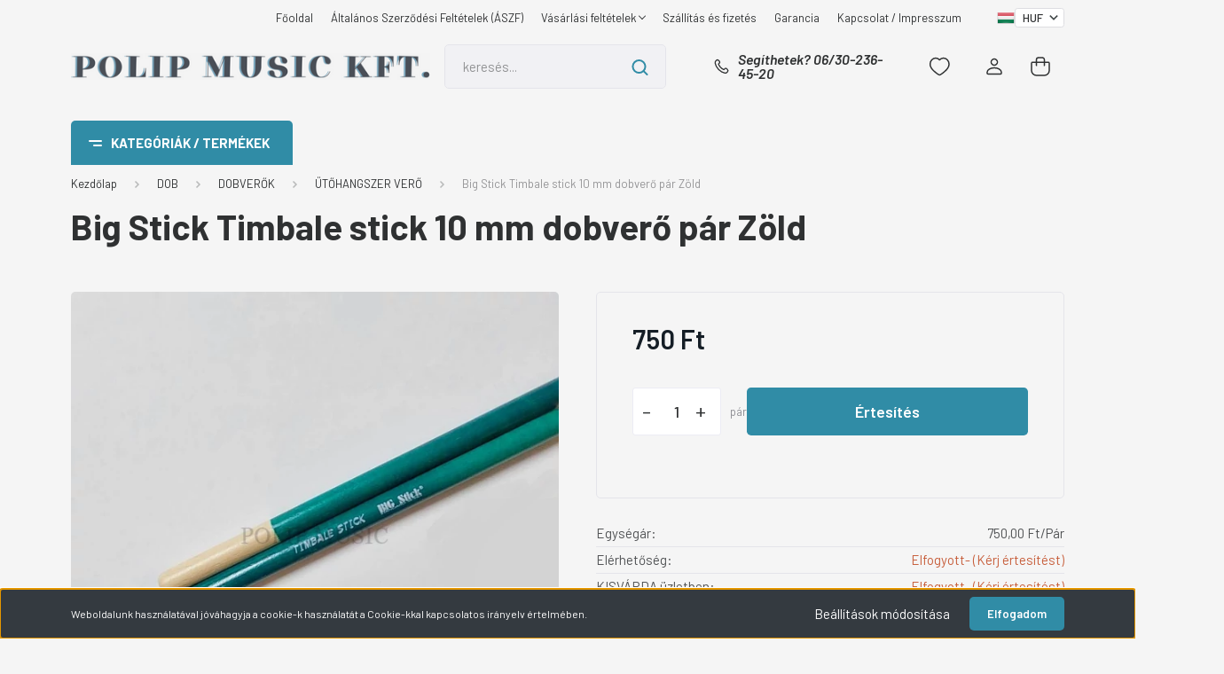

--- FILE ---
content_type: text/html; charset=UTF-8
request_url: https://www.polipmusic.hu/big-stick-timbale-stick-10-mm-dobvero-par-zold
body_size: 66119
content:
<!DOCTYPE html>
<html lang="hu" dir="ltr">
<head>
    <title>Big Stick Timbale stick 10 mm dobverő pár Zöld - ÜTŐHANGSZER VERŐ</title>
    <meta charset="utf-8">
    <meta name="description" content="Big Stick Timbale stick 10 mm dobverő pár Zöld a ÜTŐHANGSZER VERŐ kategóriában - most 750 Ft-os áron elérhető.">
    <meta name="robots" content="index, follow">
    <link rel="image_src" href="https://poliphangszer.cdn.shoprenter.hu/custom/poliphangszer/image/data/product/bigstick-timbale-10-zold.jpg.webp?lastmod=1705775956.1746639092">
    <meta property="og:title" content="Big Stick Timbale stick 10 mm dobverő pár Zöld" />
    <meta property="og:type" content="product" />
    <meta property="og:url" content="https://www.polipmusic.hu/big-stick-timbale-stick-10-mm-dobvero-par-zold" />
    <meta property="og:image" content="https://poliphangszer.cdn.shoprenter.hu/custom/poliphangszer/image/cache/w1910h1000/product/bigstick-timbale-10-zold.jpg.webp?lastmod=1705775956.1746639092" />
    <meta property="og:description" content="Big Stick Timbale stick dobverő pár ZöldFejfoma: fej nélkülHossz: 405 mm, átmérő: 10 mm.Az ár egy pár dobverőre vonatkozik!" />
    <link href="https://poliphangszer.cdn.shoprenter.hu/custom/poliphangszer/image/data/product/logoweb2.png?lastmod=1573488217.1746639092" rel="icon" />
    <link href="https://poliphangszer.cdn.shoprenter.hu/custom/poliphangszer/image/data/product/logoweb2.png?lastmod=1573488217.1746639092" rel="apple-touch-icon" />
    <base href="https://www.polipmusic.hu:443" />

    <meta name="viewport" content="width=device-width, initial-scale=1, maximum-scale=1, user-scalable=0">
            <link href="https://www.polipmusic.hu/big-stick-timbale-stick-10-mm-dobvero-par-zold" rel="canonical">
    
            
                    
                <link rel="preconnect" href="https://fonts.gstatic.com" />
    <link rel="preload" as="style" href="https://fonts.googleapis.com/css2?family=Barlow:ital,wght@0,300;0,400;0,500;0,600;0,700;1,300;1,400;1,500;1,600;1,700&display=swap" />
    <link rel="stylesheet" href="https://fonts.googleapis.com/css2?family=Barlow:ital,wght@0,300;0,400;0,500;0,600;0,700;1,300;1,400;1,500;1,600;1,700&display=swap" media="print" onload="this.media='all'" />
    <noscript>
        <link rel="stylesheet" href="https://fonts.googleapis.com/css2?family=Barlow:ital,wght@0,300;0,400;0,500;0,600;0,700;1,300;1,400;1,500;1,600;1,700&display=swap" />
    </noscript>
    <link href="https://cdnjs.cloudflare.com/ajax/libs/fancybox/3.5.7/jquery.fancybox.min.css" rel="stylesheet" media="print" onload="this.media='all'"/>

            <link rel="stylesheet" href="https://poliphangszer.cdn.shoprenter.hu/custom/poliphangszer/catalog/view/theme/madrid_technology/style/1767723329.1689691390.1738238911.1738244668.css?v=null.1746639092" media="all">
            <link rel="stylesheet" href="https://poliphangszer.cdn.shoprenter.hu/custom/poliphangszer/catalog/view/theme/madrid_technology/stylesheet/stylesheet.css?v=1738244668" media="screen">
        <script>
        window.nonProductQuality = 80;
    </script>
    <script src="https://poliphangszer.cdn.shoprenter.hu/catalog/view/javascript/jquery/jquery-1.10.2.min.js?v=1484139539"></script>

                
        
    
    <!-- Header JavaScript codes -->
            <script src="https://poliphangszer.cdn.shoprenter.hu/web/compiled/js/base.js?v=1768982351"></script>
                    <script src="https://poliphangszer.cdn.shoprenter.hu/web/compiled/js/countdown.js?v=1768982351"></script>
                    <script src="https://poliphangszer.cdn.shoprenter.hu/web/compiled/js/productreview.js?v=1768982351"></script>
                    <script src="https://poliphangszer.cdn.shoprenter.hu/web/compiled/js/before_starter2_head.js?v=1768982351"></script>
                    <script src="https://poliphangszer.cdn.shoprenter.hu/web/compiled/js/before_starter2_productpage.js?v=1768982351"></script>
                    <script src="https://poliphangszer.cdn.shoprenter.hu/web/compiled/js/nanobar.js?v=1768982351"></script>
                    <!-- Header jQuery onLoad scripts -->
    <script>window.countdownFormat='%D:%H:%M:%S';var BASEURL='https://www.polipmusic.hu';Currency={"symbol_left":"","symbol_right":" Ft","decimal_place":0,"decimal_point":",","thousand_point":".","currency":"HUF","value":1};var ShopRenter=ShopRenter||{};ShopRenter.product={"id":10689,"sku":"10031","currency":"HUF","unitName":"p\u00e1r","price":750,"name":"Big Stick Timbale stick 10 mm dobver\u0151 p\u00e1r Z\u00f6ld","brand":"BIG STICK","currentVariant":[],"parent":{"id":10689,"sku":"10031","unitName":"p\u00e1r","price":750,"name":"Big Stick Timbale stick 10 mm dobver\u0151 p\u00e1r Z\u00f6ld"}};function setAutoHelpTitles(){$('.autohelp[title]').each(function(){if(!$(this).parents('.aurora-scroll-mode').length){$(this).attr('rel',$(this).attr('title'));$(this).removeAttr('title');$(this).qtip({content:{text:$(this).attr('rel')},hide:{fixed:true},position:{corner:{target:'topMiddle',tooltip:'bottomMiddle'},adjust:{screen:true}},style:{border:{color:'#f79731'},background:'#d1ded7',width:500}});}});}
$(document).ready(function(){setAutoHelpTitles();});$(window).load(function(){var init_relatedproducts_Scroller=function(){$("#relatedproducts .aurora-scroll-click-mode").each(function(){var max=0;$(this).find($(".list_prouctname")).each(function(){var h=$(this).height();max=h>max?h:max;});$(this).find($(".list_prouctname")).each(function(){$(this).height(max);});});$("#relatedproducts .aurora-scroll-click-mode").auroraScroll({autoMode:"click",frameRate:60,speed:2.5,direction:-1,elementClass:"product-snapshot",pauseAfter:false,horizontal:true,visible:1,arrowsPosition:1},function(){initAurora();});}
init_relatedproducts_Scroller();var init_similar_products_Scroller=function(){$("#similar_products .aurora-scroll-click-mode").each(function(){var max=0;$(this).find($(".list_prouctname")).each(function(){var h=$(this).height();max=h>max?h:max;});$(this).find($(".list_prouctname")).each(function(){$(this).height(max);});});$("#similar_products .aurora-scroll-click-mode").auroraScroll({autoMode:"click",frameRate:60,speed:2.5,direction:-1,elementClass:"product-snapshot",pauseAfter:false,horizontal:true,visible:1,arrowsPosition:1},function(){initAurora();});}
init_similar_products_Scroller();});</script><script src="https://poliphangszer.cdn.shoprenter.hu/web/compiled/js/vue/manifest.bundle.js?v=1768982348"></script><script>var ShopRenter=ShopRenter||{};ShopRenter.onCartUpdate=function(callable){document.addEventListener('cartChanged',callable)};ShopRenter.onItemAdd=function(callable){document.addEventListener('AddToCart',callable)};ShopRenter.onItemDelete=function(callable){document.addEventListener('deleteCart',callable)};ShopRenter.onSearchResultViewed=function(callable){document.addEventListener('AuroraSearchResultViewed',callable)};ShopRenter.onSubscribedForNewsletter=function(callable){document.addEventListener('AuroraSubscribedForNewsletter',callable)};ShopRenter.onCheckoutInitiated=function(callable){document.addEventListener('AuroraCheckoutInitiated',callable)};ShopRenter.onCheckoutShippingInfoAdded=function(callable){document.addEventListener('AuroraCheckoutShippingInfoAdded',callable)};ShopRenter.onCheckoutPaymentInfoAdded=function(callable){document.addEventListener('AuroraCheckoutPaymentInfoAdded',callable)};ShopRenter.onCheckoutOrderConfirmed=function(callable){document.addEventListener('AuroraCheckoutOrderConfirmed',callable)};ShopRenter.onCheckoutOrderPaid=function(callable){document.addEventListener('AuroraOrderPaid',callable)};ShopRenter.onCheckoutOrderPaidUnsuccessful=function(callable){document.addEventListener('AuroraOrderPaidUnsuccessful',callable)};ShopRenter.onProductPageViewed=function(callable){document.addEventListener('AuroraProductPageViewed',callable)};ShopRenter.onMarketingConsentChanged=function(callable){document.addEventListener('AuroraMarketingConsentChanged',callable)};ShopRenter.onCustomerRegistered=function(callable){document.addEventListener('AuroraCustomerRegistered',callable)};ShopRenter.onCustomerLoggedIn=function(callable){document.addEventListener('AuroraCustomerLoggedIn',callable)};ShopRenter.onCustomerUpdated=function(callable){document.addEventListener('AuroraCustomerUpdated',callable)};ShopRenter.onCartPageViewed=function(callable){document.addEventListener('AuroraCartPageViewed',callable)};ShopRenter.customer={"userId":0,"userClientIP":"3.145.129.73","userGroupId":8,"customerGroupTaxMode":"gross","customerGroupPriceMode":"only_gross","email":"","phoneNumber":"","name":{"firstName":"","lastName":""}};ShopRenter.theme={"name":"madrid_technology","family":"madrid","parent":""};ShopRenter.shop={"name":"poliphangszer","locale":"hu","currency":{"code":"HUF","rate":1},"domain":"poliphangszer.myshoprenter.hu"};ShopRenter.page={"route":"product\/product","queryString":"big-stick-timbale-stick-10-mm-dobvero-par-zold"};ShopRenter.formSubmit=function(form,callback){callback();};let loadedAsyncScriptCount=0;function asyncScriptLoaded(position){loadedAsyncScriptCount++;if(position==='body'){if(document.querySelectorAll('.async-script-tag').length===loadedAsyncScriptCount){if(/complete|interactive|loaded/.test(document.readyState)){document.dispatchEvent(new CustomEvent('asyncScriptsLoaded',{}));}else{document.addEventListener('DOMContentLoaded',()=>{document.dispatchEvent(new CustomEvent('asyncScriptsLoaded',{}));});}}}}</script><script type="text/javascript"async class="async-script-tag"onload="asyncScriptLoaded('header')"src="https://static2.rapidsearch.dev/resultpage.js?shop=poliphangszer.shoprenter.hu"></script><script type="text/javascript"src="https://poliphangszer.cdn.shoprenter.hu/web/compiled/js/vue/customerEventDispatcher.bundle.js?v=1768982348"></script>                
            
            <script>window.dataLayer=window.dataLayer||[];function gtag(){dataLayer.push(arguments)};var ShopRenter=ShopRenter||{};ShopRenter.config=ShopRenter.config||{};ShopRenter.config.googleConsentModeDefaultValue="denied";</script>                        <script type="text/javascript" src="https://poliphangszer.cdn.shoprenter.hu/web/compiled/js/vue/googleConsentMode.bundle.js?v=1768982348"></script>

            
            
            
            
            
    
</head>

    
<body id="body" class="page-body one-pic-element product-page-body madrid_technology-body desktop-device-body vertical-category-menu " role="document">
<script>ShopRenter.theme.breakpoints={'xs':0,'sm':576,'md':768,'lg':992,'xl':1200,'xxl':1400}</script><div id="fb-root"></div><script>(function(d,s,id){var js,fjs=d.getElementsByTagName(s)[0];if(d.getElementById(id))return;js=d.createElement(s);js.id=id;js.src="//connect.facebook.net/hu_HU/sdk/xfbml.customerchat.js#xfbml=1&version=v2.12&autoLogAppEvents=1";fjs.parentNode.insertBefore(js,fjs);}(document,"script","facebook-jssdk"));</script>
                    

<!-- cached -->    <div class="nanobar-cookie-cog d-flex-center rounded js-hidden-nanobar-button">
        <svg width="20" height="20" viewBox="0 0 20 20" fill="none" xmlns="http://www.w3.org/2000/svg">
    <path d="M18.0781 10C18.0781 8.75521 18.849 7.77083 20 7.09375C19.7917 6.40104 19.5156 5.72917 19.1771 5.10417C17.8802 5.44271 16.8333 4.9375 15.9479 4.05208C15.0677 3.17187 14.7969 2.11979 15.1354 0.822917C14.5104 0.484375 13.8437 0.208333 13.1458 0C12.4687 1.15625 11.25 1.92187 10 1.92187C8.75521 1.92187 7.53125 1.15625 6.85417 0C6.15625 0.208333 5.48958 0.484375 4.86458 0.822917C5.20312 2.11979 4.93229 3.16667 4.05208 4.05208C3.17187 4.93229 2.11979 5.44271 0.828125 5.10417C0.484375 5.72917 0.208333 6.39583 0 7.09375C1.15625 7.77083 1.92708 8.75521 1.92708 10C1.92708 11.2448 1.15625 12.4687 0 13.1458C0.208333 13.8437 0.484375 14.5104 0.822917 15.1354C2.11979 14.7969 3.16667 15.0677 4.04687 15.9479C4.93229 16.8281 5.19792 17.8802 4.85937 19.1771C5.48958 19.5156 6.15104 19.7917 6.84896 20C7.52604 18.8437 8.75 18.0781 9.99479 18.0781C11.2396 18.0781 12.4635 18.8437 13.1406 20C13.8385 19.7917 14.5052 19.5156 15.1302 19.1771C14.7917 17.8802 15.0625 16.8333 15.9427 15.9479C16.8229 15.0677 17.875 14.5573 19.1719 14.8958C19.5104 14.2656 19.7865 13.599 19.9948 12.9062C18.8437 12.2292 18.0781 11.2448 18.0781 10ZM10 15.1198C7.17708 15.1198 4.88021 12.8281 4.88021 10C4.88021 7.17187 7.17187 4.88021 10 4.88021C12.8281 4.88021 15.1198 7.17187 15.1198 10C15.1198 12.8281 12.8281 15.1198 10 15.1198Z" fill="currentColor"/>
</svg>

    </div>
<div class="Fixed nanobar bg-dark js-nanobar-first-login">
    <div class="container nanobar-container">
        <div class="row flex-column flex-sm-row">
            <div class="col-12 col-sm-6 col-lg-8 nanobar-text-cookies align-self-center text-sm-left">
                Weboldalunk használatával jóváhagyja a cookie-k használatát a Cookie-kkal kapcsolatos irányelv értelmében.
            </div>
            <div class="col-12 col-sm-6 col-lg-4 nanobar-buttons m-sm-0 text-center text-sm-right">
                <a href="#" class="btn btn-link nanobar-settings-button js-nanobar-settings-button">
                    Beállítások módosítása
                </a>
                <a href="#" class="btn btn-primary nanobar-btn js-nanobar-close-cookies" data-button-save-text="Beállítások mentése">
                    Elfogadom
                </a>
            </div>
        </div>
        <div class="nanobar-cookies js-nanobar-cookies flex-column flex-sm-row text-left pt-3 mt-3" style="display: none;">
            <div class="form-check pt-2 pb-2 pr-2 mb-0">
                <input class="form-check-input" type="checkbox" name="required_cookies" disabled checked />
                <label class="form-check-label">
                    Szükséges cookie-k
                    <div class="cookies-help-text text-muted">
                        Ezek a cookie-k segítenek abban, hogy a webáruház használható és működőképes legyen.
                    </div>
                </label>
            </div>
            <div class="form-check pt-2 pb-2 pr-2 mb-0">
                <input class="form-check-input js-nanobar-marketing-cookies" type="checkbox" name="marketing_cookies"
                         checked />
                <label class="form-check-label">
                    Marketing cookie-k
                    <div class="cookies-help-text text-muted">
                        Ezeket a cookie-k segítenek abban, hogy az Ön érdeklődési körének megfelelő reklámokat és termékeket jelenítsük meg a webáruházban.
                    </div>
                </label>
            </div>
        </div>
    </div>
</div>

<script>
    (function ($) {
        $(document).ready(function () {
            new AuroraNanobar.FirstLogNanobarCheckbox(jQuery('.js-nanobar-first-login'), 'bottom');
        });
    })(jQuery);
</script>
<!-- /cached -->
<!-- cached --><div class="Fixed nanobar bg-dark js-nanobar-free-shipping">
    <div class="container nanobar-container">
        <button type="button" class="close js-nanobar-close" aria-label="Close">
            <span aria-hidden="true">&times;</span>
        </button>
        <div class="nanobar-text px-3"></div>
    </div>
</div>

<script>$(document).ready(function(){document.nanobarInstance=new AuroraNanobar.FreeShippingNanobar($('.js-nanobar-free-shipping'),'bottom','500','','1');});</script><!-- /cached -->
                <!-- page-wrap -->

                <div class="page-wrap">
                                                

    <header class="sticky-head">
        <div class="sticky-head-inner">
                    <div class="header-top-line">
                <div class="container">
                    <div class="header-top d-flex justify-content-end">
                        <!-- cached -->
    <ul class="nav headermenu-list">
                    <li class="nav-item">
                <a href="https://www.polipmusic.hu"
                   target="_self"
                   class="nav-link "
                    title="Főoldal"
                >
                    Főoldal
                </a>
                            </li>
                    <li class="nav-item">
                <a href="https://www.polipmusic.hu/adatvedelmi_nyilatkozat_3"
                   target="_self"
                   class="nav-link "
                    title="Általános Szerződési Feltételek (ÁSZF)"
                >
                    Általános Szerződési Feltételek (ÁSZF)
                </a>
                            </li>
                    <li class="nav-item dropdown">
                <a href="https://www.polipmusic.hu/vasarlasi_feltetelek_5"
                   target="_self"
                   class="nav-link  dropdown-toggle"
                    title="Vásárlási feltételek"
                >
                    Vásárlási feltételek
                </a>
                                    <ul class="dropdown-hover-menu">
                                                    <li class="dropdown-item">
                                <a href="https://www.polipmusic.hu/hibabejelentes_8" title="Hibabejelentés" target="_self">
                                    Hibabejelentés
                                </a>
                            </li>
                                            </ul>
                            </li>
                    <li class="nav-item">
                <a href="https://www.polipmusic.hu/szallitas_6"
                   target="_self"
                   class="nav-link "
                    title="Szállítás és fizetés"
                >
                    Szállítás és fizetés
                </a>
                            </li>
                    <li class="nav-item">
                <a href="https://www.polipmusic.hu/garancia_7"
                   target="_self"
                   class="nav-link "
                    title="Garancia"
                >
                    Garancia
                </a>
                            </li>
                    <li class="nav-item">
                <a href="https://www.polipmusic.hu/rolunk_4"
                   target="_self"
                   class="nav-link "
                    title="Kapcsolat / Impresszum"
                >
                    Kapcsolat / Impresszum
                </a>
                            </li>
            </ul>
    <!-- /cached -->
                        <!-- cached -->


                    
        <div id="languageselect" class="module content-module header-position hide-top languageselect-module" >
                                    <div class="module-body">
                        <form action="/" method="post" enctype="multipart/form-data" id="language-form">
            <div class="d-flex justify-content-lg-between language-items-row">
                                                            <div class="language-icon active cursor-pointer language-data" data-langcode="hu">
                    <img class="language-change" src="https://poliphangszer.cdn.shoprenter.hu/catalog/view/theme/default/image/flags/HU.png?v=null.1746639092" alt="Hungarian" style="width: 40px; height: 40px;"/>
                </div>
                                <input type="hidden" value="" name="language_code"/>
                        </div>
            <script>$(window).load(function(){$('.language-change').one('click',function(){var language_code=$(this).parent('.language-data').data('langcode');$('input[name="language_code"]').attr('value',language_code);$('#language-form').submit();});});</script>        </form>
            </div>
                                </div>
    
    <!-- /cached -->
                        <!-- cached -->


                    
        <div id="currenciesselect" class="module content-module header-position hide-top currenciesselect-module" >
                                    <div class="module-body">
                        <form action="/" method="post" enctype="multipart/form-data">
            <select class="form-control form-control-sm currencieselect-select" name="currency_id" onchange="this.form.submit()">
                                    <option
                        value="HUF" selected="selected">
                        HUF
                    </option>
                            </select>
        </form>
            </div>
                                </div>
    
    <!-- /cached -->
                    </div>
                </div>
            </div>
            <div class="header-middle-line ">
                <div class="container">
                    <div class="header-middle">
                        <nav class="navbar navbar-expand-lg">
                            <button id="js-hamburger-icon" class="d-flex d-lg-none" title="Menü">
                                <div class="hamburger-icon position-relative">
                                    <div class="hamburger-icon-line position-absolute line-1"></div>
                                    <div class="hamburger-icon-line position-absolute line-3"></div>
                                </div>
                            </button>
                                                            <!-- cached -->
    <a class="navbar-brand" href="/"><img style="border: 0; max-width: 450px;" src="https://poliphangszer.cdn.shoprenter.hu/custom/poliphangszer/image/cache/w450h50m00/BANNEREK/logo30-.png?v=1738226754" title="Polip Music Kft." alt="Polip Music Kft." /></a>
<!-- /cached -->
                                
<div class="dropdown search-module d-flex">
    <div class="input-group">
        <input class="form-control disableAutocomplete" type="text" placeholder="keresés..." value=""
               id="filter_keyword" 
               onclick="this.value=(this.value==this.defaultValue)?'':this.value;"/>
        <div class="input-group-append">
            <button title="Keresés" class="btn btn-link" onclick="moduleSearch();">
                <svg width="19" height="18" viewBox="0 0 19 18" fill="none" xmlns="http://www.w3.org/2000/svg">
    <path d="M17.4492 17L13.4492 13M8.47698 15.0555C4.59557 15.0555 1.44922 11.9092 1.44922 8.02776C1.44922 4.14635 4.59557 1 8.47698 1C12.3584 1 15.5047 4.14635 15.5047 8.02776C15.5047 11.9092 12.3584 15.0555 8.47698 15.0555Z" stroke="currentColor" stroke-width="2" stroke-linecap="round" stroke-linejoin="round"/>
</svg>

            </button>
        </div>
    </div>

    <input type="hidden" id="filter_description" value="1"/>
    <input type="hidden" id="search_shopname" value="poliphangszer"/>
    <div id="results" class="dropdown-menu search-results p-0"></div>
</div>



                                                                                    <a class="nav-link header-phone-box header-middle-right-link d-none d-lg-flex" href="tel:Segíthetek? 06/30-236-45-20">
                                <svg width="24" height="24" viewBox="0 0 24 24" fill="none" xmlns="http://www.w3.org/2000/svg">
    <path fill-rule="evenodd" clip-rule="evenodd" d="M10.8561 13.1444C9.68615 11.9744 8.80415 10.6644 8.21815 9.33536C8.09415 9.05436 8.16715 8.72536 8.38415 8.50836L9.20315 7.69036C9.87415 7.01936 9.87415 6.07036 9.28815 5.48436L8.11415 4.31036C7.33315 3.52936 6.06715 3.52936 5.28615 4.31036L4.63415 4.96236C3.89315 5.70336 3.58415 6.77236 3.78415 7.83236C4.27815 10.4454 5.79615 13.3064 8.24515 15.7554C10.6941 18.2044 13.5551 19.7224 16.1681 20.2164C17.2281 20.4164 18.2971 20.1074 19.0381 19.3664L19.6891 18.7154C20.4701 17.9344 20.4701 16.6684 19.6891 15.8874L18.5161 14.7144C17.9301 14.1284 16.9801 14.1284 16.3951 14.7144L15.4921 15.6184C15.2751 15.8354 14.9461 15.9084 14.6651 15.7844C13.3361 15.1974 12.0261 14.3144 10.8561 13.1444Z" stroke="currentColor" stroke-width="1.5" stroke-linecap="round" stroke-linejoin="round"/>
</svg>

                                Segíthetek? 06/30-236-45-20
                            </a>
                                                                                    <div id="js-wishlist-module-wrapper">
                                <hx:include src="/_fragment?_path=_format%3Dhtml%26_locale%3Den%26_controller%3Dmodule%252Fwishlist&amp;_hash=yXtf%2BdLIrmBBDNtTgV%2FQWfKtr99xk80kyueIcWboUn8%3D"></hx:include>
                            </div>
                                                        <!-- cached -->
    <ul class="nav login-list">
                    <li class="nav-item">
                <a class="nav-link header-middle-right-link" href="index.php?route=account/login" title="Belépés / Regisztráció">
                    <span class="header-user-icon">
                        <svg width="18" height="20" viewBox="0 0 18 20" fill="none" xmlns="http://www.w3.org/2000/svg">
    <path fill-rule="evenodd" clip-rule="evenodd" d="M11.4749 2.52513C12.8417 3.89197 12.8417 6.10804 11.4749 7.47488C10.1081 8.84172 7.89199 8.84172 6.52515 7.47488C5.15831 6.10804 5.15831 3.89197 6.52515 2.52513C7.89199 1.15829 10.1081 1.15829 11.4749 2.52513Z" stroke="currentColor" stroke-width="1.5" stroke-linecap="round" stroke-linejoin="round"/>
    <path fill-rule="evenodd" clip-rule="evenodd" d="M1 16.5V17.5C1 18.052 1.448 18.5 2 18.5H16C16.552 18.5 17 18.052 17 17.5V16.5C17 13.474 13.048 11.508 9 11.508C4.952 11.508 1 13.474 1 16.5Z" stroke="currentColor" stroke-width="1.5" stroke-linecap="round" stroke-linejoin="round"/>
</svg>

                    </span>
                </a>
            </li>
            </ul>
<!-- /cached -->
                            <div id="header-cart-wrapper">
                                <div id="js-cart">
                                    <hx:include src="/_fragment?_path=_format%3Dhtml%26_locale%3Den%26_controller%3Dmodule%252Fcart&amp;_hash=VsomKYDdYD%2BPuJdGIuOVAm9YozLWs0fszETx%2BCR3p%2FY%3D"></hx:include>
                                </div>
                            </div>
                        </nav>
                    </div>
                </div>
            </div>
            <div class="header-bottom-line d-none d-lg-block">
                <div class="container">
                    


                    
            <div id="module_category_wrapper" class="module-category-wrapper">
        <div id="category" class="module content-module header-position category-module" >
                    <div class="module-head">
                            <span class="category-menu-hamburger-icon"></span>
                        <div class="module-head-title">Kategóriák / Termékek</div>
        </div>
            <div class="module-body">
                    <div id="category-nav">
        

    <ul class="nav nav-pills category category-menu sf-menu sf-horizontal cached">
        <li id="cat_495" class="nav-item item category-list module-list even">
    <a href="https://www.polipmusic.hu/akcio-495" class="nav-link">
                                    <img
    src='https://poliphangszer.cdn.shoprenter.hu/custom/poliphangszer/image/cache/w36h36/BANNEREK/szazalek-10.PNG.webp?lastmod=0.1746639092'

    
            width="36"
    
            height="36"
    
    
    
    alt="AKCIÓ !"

    
    
    />

                <span>AKCIÓ !</span>
    </a>
    </li><li id="cat_132" class="nav-item item category-list module-list parent odd">
    <a href="https://www.polipmusic.hu/gitar" class="nav-link">
                                    <img
    src='https://poliphangszer.cdn.shoprenter.hu/custom/poliphangszer/image/cache/w36h36/BANNEREK/katego-.PNG.webp?lastmod=0.1746639092'

    
            width="36"
    
            height="36"
    
    
    
    alt="GITÁROK"

    
    
    />

                <span>GITÁROK</span>
    </a>
            <ul class="nav flex-column children"><li id="cat_121" class="nav-item item category-list module-list parent even">
    <a href="https://www.polipmusic.hu/gitar/classzikus" class="nav-link">
                <span>KLASSZIKUS GITÁR (NYLON HÚROS)</span>
    </a>
            <ul class="nav flex-column children"><li id="cat_527" class="nav-item item category-list module-list even">
    <a href="https://www.polipmusic.hu/gitar/classzikus/4-527" class="nav-link">
                <span>KLASSZIKUS GITÁR 4/4</span>
    </a>
    </li><li id="cat_139" class="nav-item item category-list module-list odd">
    <a href="https://www.polipmusic.hu/gitar/classzikus/classzikus-gitar-34-139" class="nav-link">
                <span>KLASSZIKUS GITÁR 3/4</span>
    </a>
    </li><li id="cat_140" class="nav-item item category-list module-list even">
    <a href="https://www.polipmusic.hu/gitar/classzikus/classzikus-gitar-12-140" class="nav-link">
                <span>KLASSZIKUS GITÁR 1/2</span>
    </a>
    </li><li id="cat_141" class="nav-item item category-list module-list odd">
    <a href="https://www.polipmusic.hu/gitar/classzikus/classzikus-gitar-14-141" class="nav-link">
                <span>KLASSZIKUS GITÁR 1/4</span>
    </a>
    </li><li id="cat_143" class="nav-item item category-list module-list even">
    <a href="https://www.polipmusic.hu/gitar/classzikus/elektro-classzikus-143" class="nav-link">
                <span>ELEKTRO-KLASSZIKUS</span>
    </a>
    </li><li id="cat_142" class="nav-item item category-list module-list odd">
    <a href="https://www.polipmusic.hu/gitar/classzikus/classzikus-gitar-szettek-142" class="nav-link">
                <span>KLASSZIKUS GITÁR SZETTEK</span>
    </a>
    </li></ul>
    </li><li id="cat_145" class="nav-item item category-list module-list parent odd">
    <a href="https://www.polipmusic.hu/gitar/akusztikus-gitar-145" class="nav-link">
                <span>AKUSZTIKUS GITÁR (FÉMHÚROS)</span>
    </a>
            <ul class="nav flex-column children"><li id="cat_326" class="nav-item item category-list module-list even">
    <a href="https://www.polipmusic.hu/gitar/akusztikus-gitar-145/akusztikus-gitar-326" class="nav-link">
                <span>AKUSZTIKUS GITÁR (FÉMHÚROS)</span>
    </a>
    </li><li id="cat_147" class="nav-item item category-list module-list odd">
    <a href="https://www.polipmusic.hu/gitar/akusztikus-gitar-145/elektro-akusztikus-gitar-147" class="nav-link">
                <span>ELEKTRO-AKUSZTIKUS GITÁR</span>
    </a>
    </li><li id="cat_148" class="nav-item item category-list module-list even">
    <a href="https://www.polipmusic.hu/gitar/akusztikus-gitar-145/akusztikus-gitar-148" class="nav-link">
                <span>AKUSZTIKUS 12 HÚROS GITÁR </span>
    </a>
    </li><li id="cat_146" class="nav-item item category-list module-list odd">
    <a href="https://www.polipmusic.hu/gitar/akusztikus-gitar-145/akusztikus-gitar-szettek-146" class="nav-link">
                <span>AKUSZTIKUS GITÁR SZETTEK</span>
    </a>
    </li><li id="cat_153" class="nav-item item category-list module-list even">
    <a href="https://www.polipmusic.hu/gitar/akusztikus-gitar-145/akusztikus-basszusgitar-153" class="nav-link">
                <span>AKUSZTIKUS BASSZUSGITÁR</span>
    </a>
    </li></ul>
    </li><li id="cat_150" class="nav-item item category-list module-list parent even">
    <a href="https://www.polipmusic.hu/gitar/elektromos-gitar-150" class="nav-link">
                <span>ELEKTROMOS GITÁR</span>
    </a>
            <ul class="nav flex-column children"><li id="cat_635" class="nav-item item category-list module-list even">
    <a href="https://www.polipmusic.hu/gitar/elektromos-gitar-150/elektromos-gitar-6-huros-635" class="nav-link">
                <span>ELEKTROMOS GITÁR (6 HÚROS)</span>
    </a>
    </li><li id="cat_325" class="nav-item item category-list module-list odd">
    <a href="https://www.polipmusic.hu/gitar/elektromos-gitar-150/szologitar-balkezes-325" class="nav-link">
                <span>ELEKTROMOS GITÁR BALKEZES</span>
    </a>
    </li><li id="cat_149" class="nav-item item category-list module-list even">
    <a href="https://www.polipmusic.hu/gitar/elektromos-gitar-150/elektromos-gitar-szettek-149" class="nav-link">
                <span>ELEKTROMOS GITÁR SZETT</span>
    </a>
    </li><li id="cat_151" class="nav-item item category-list module-list odd">
    <a href="https://www.polipmusic.hu/gitar/elektromos-gitar-150/jazz-gitar-151" class="nav-link">
                <span>JAZZ GITÁR</span>
    </a>
    </li></ul>
    </li><li id="cat_144" class="nav-item item category-list module-list parent odd">
    <a href="https://www.polipmusic.hu/gitar/basszusgitar-144" class="nav-link">
                <span>BASSZUSGITÁR</span>
    </a>
            <ul class="nav flex-column children"><li id="cat_636" class="nav-item item category-list module-list even">
    <a href="https://www.polipmusic.hu/gitar/basszusgitar-144/4-huros-basszusgitar-636" class="nav-link">
                <span>4 HÚROS BASSZUSGITÁR</span>
    </a>
    </li><li id="cat_639" class="nav-item item category-list module-list odd">
    <a href="https://www.polipmusic.hu/gitar/basszusgitar-144/5-huros-basszusgitar-639" class="nav-link">
                <span>5 HÚROS BASSZUSGITÁR</span>
    </a>
    </li><li id="cat_642" class="nav-item item category-list module-list even">
    <a href="https://www.polipmusic.hu/gitar/basszusgitar-144/akusztikus-basszusgitar-642" class="nav-link">
                <span>AKUSZTIKUS BASSZUSGITÁR</span>
    </a>
    </li><li id="cat_152" class="nav-item item category-list module-list odd">
    <a href="https://www.polipmusic.hu/gitar/basszusgitar-144/basszusgitar-152" class="nav-link">
                <span>BASSZUSGITÁR BALKEZES</span>
    </a>
    </li><li id="cat_154" class="nav-item item category-list module-list even">
    <a href="https://www.polipmusic.hu/gitar/basszusgitar-144/basszugitar-szett-154" class="nav-link">
                <span>BASSZUGITÁR SZETT</span>
    </a>
    </li></ul>
    </li><li id="cat_171" class="nav-item item category-list module-list parent even">
    <a href="https://www.polipmusic.hu/gitar/gitar-effekt-171" class="nav-link">
                <span>GITÁR EFFEKT</span>
    </a>
            <ul class="nav flex-column children"><li id="cat_172" class="nav-item item category-list module-list even">
    <a href="https://www.polipmusic.hu/gitar/gitar-effekt-171/multieffekt-172" class="nav-link">
                <span>MULTIEFFEKT</span>
    </a>
    </li><li id="cat_173" class="nav-item item category-list module-list odd">
    <a href="https://www.polipmusic.hu/gitar/gitar-effekt-171/tremolo-vibrato-173" class="nav-link">
                <span>TREMOLÓ - VIBRATO</span>
    </a>
    </li><li id="cat_174" class="nav-item item category-list module-list even">
    <a href="https://www.polipmusic.hu/gitar/gitar-effekt-171/equalizer-tone-shaping-174" class="nav-link">
                <span>EQUALIZER - TONE SHAPING - ELŐERŐSÍTŐ</span>
    </a>
    </li><li id="cat_175" class="nav-item item category-list module-list odd">
    <a href="https://www.polipmusic.hu/gitar/gitar-effekt-171/overdrive-distortion-175" class="nav-link">
                <span>OVERDRIVE - DISTORTION</span>
    </a>
    </li><li id="cat_176" class="nav-item item category-list module-list even">
    <a href="https://www.polipmusic.hu/gitar/gitar-effekt-171/delay-reverb-176" class="nav-link">
                <span>DELAY - REVERB</span>
    </a>
    </li><li id="cat_177" class="nav-item item category-list module-list odd">
    <a href="https://www.polipmusic.hu/gitar/gitar-effekt-171/looper-sampler-177" class="nav-link">
                <span>LOOPER - SAMPLER</span>
    </a>
    </li><li id="cat_178" class="nav-item item category-list module-list even">
    <a href="https://www.polipmusic.hu/gitar/gitar-effekt-171/compressor-sustain-178" class="nav-link">
                <span>COMPRESSOR - SUSTAIN</span>
    </a>
    </li><li id="cat_179" class="nav-item item category-list module-list odd">
    <a href="https://www.polipmusic.hu/gitar/gitar-effekt-171/harmonizer-pitch-shifter-179" class="nav-link">
                <span>HARMONIZER - PITCH SHIFTER</span>
    </a>
    </li><li id="cat_180" class="nav-item item category-list module-list even">
    <a href="https://www.polipmusic.hu/gitar/gitar-effekt-171/modulation-filter-gitar-pedal-180" class="nav-link">
                <span>MODULATION - FILTER GITÁR PEDÁL</span>
    </a>
    </li><li id="cat_181" class="nav-item item category-list module-list odd">
    <a href="https://www.polipmusic.hu/gitar/gitar-effekt-171/noise-gate-suppressor-181" class="nav-link">
                <span>NOISE GATE - SUPPRESSOR </span>
    </a>
    </li><li id="cat_182" class="nav-item item category-list module-list even">
    <a href="https://www.polipmusic.hu/gitar/gitar-effekt-171/wah-wah-gitar-pedal-182" class="nav-link">
                <span>WAH WAH GITÁR PEDÁL</span>
    </a>
    </li><li id="cat_183" class="nav-item item category-list module-list odd">
    <a href="https://www.polipmusic.hu/gitar/gitar-effekt-171/gitar-hanhero-pedal-183" class="nav-link">
                <span>GITÁR HANGERŐ PEDÁL</span>
    </a>
    </li><li id="cat_184" class="nav-item item category-list module-list even">
    <a href="https://www.polipmusic.hu/gitar/gitar-effekt-171/egyeb-pedalok-kapcsolok-184" class="nav-link">
                <span>EGYÉB PEDÁLOK - KAPCSOLÓK</span>
    </a>
    </li><li id="cat_524" class="nav-item item category-list module-list odd">
    <a href="https://www.polipmusic.hu/gitar/gitar-effekt-171/tapegyseg-adapter-kabelek-524" class="nav-link">
                <span>TÁPEGYSÉG ADAPTER KÁBELEK</span>
    </a>
    </li></ul>
    </li><li id="cat_162" class="nav-item item category-list module-list parent odd">
    <a href="https://www.polipmusic.hu/gitar/gitarerosito-162" class="nav-link">
                <span>GITÁRERŐSÍTŐ</span>
    </a>
            <ul class="nav flex-column children"><li id="cat_163" class="nav-item item category-list module-list even">
    <a href="https://www.polipmusic.hu/gitar/gitarerosito-162/tranzisztoros-gitarkombo-163" class="nav-link">
                <span>TRANZISZTOROS GITÁRKOMBÓ</span>
    </a>
    </li><li id="cat_164" class="nav-item item category-list module-list odd">
    <a href="https://www.polipmusic.hu/gitar/gitarerosito-162/basszusgitar-kombok-164" class="nav-link">
                <span>BASSZUSGITÁR KOMBÓK</span>
    </a>
    </li><li id="cat_165" class="nav-item item category-list module-list even">
    <a href="https://www.polipmusic.hu/gitar/gitarerosito-162/csoves-gitarkombo-165" class="nav-link">
                <span>CSÖVES GITÁRKOMBÓ</span>
    </a>
    </li><li id="cat_166" class="nav-item item category-list module-list odd">
    <a href="https://www.polipmusic.hu/gitar/gitarerosito-162/erosito-fejek-166" class="nav-link">
                <span>ERŐSÍTŐ FEJEK</span>
    </a>
    </li><li id="cat_167" class="nav-item item category-list module-list even">
    <a href="https://www.polipmusic.hu/gitar/gitarerosito-162/akusztikus-gitarkombo-167" class="nav-link">
                <span>AKUSZTIKUS GITÁRKOMBÓ</span>
    </a>
    </li><li id="cat_168" class="nav-item item category-list module-list odd">
    <a href="https://www.polipmusic.hu/gitar/gitarerosito-162/hanglada-168" class="nav-link">
                <span>HANGLÁDA</span>
    </a>
    </li><li id="cat_169" class="nav-item item category-list module-list even">
    <a href="https://www.polipmusic.hu/gitar/gitarerosito-162/elektroncsovek-169" class="nav-link">
                <span>ELEKTRONCSÖVEK</span>
    </a>
    </li><li id="cat_170" class="nav-item item category-list module-list odd">
    <a href="https://www.polipmusic.hu/gitar/gitarerosito-162/gitarhangszoro-170" class="nav-link">
                <span>GITÁRHANGSZÓRÓ</span>
    </a>
    </li></ul>
    </li><li id="cat_187" class="nav-item item category-list module-list parent even">
    <a href="https://www.polipmusic.hu/gitar/gitar-hurok-187" class="nav-link">
                <span>GITÁRHÚROK</span>
    </a>
            <ul class="nav flex-column children"><li id="cat_188" class="nav-item item category-list module-list even">
    <a href="https://www.polipmusic.hu/gitar/gitar-hurok-187/klasszikus-nylon-gitarhur-188" class="nav-link">
                <span>KLASSZIKUS (NYLON) GITÁRHÚR</span>
    </a>
    </li><li id="cat_189" class="nav-item item category-list module-list odd">
    <a href="https://www.polipmusic.hu/gitar/gitar-hurok-187/akusztikus-gitarhur-189" class="nav-link">
                <span>AKUSZTIKUS GITÁRHÚR</span>
    </a>
    </li><li id="cat_190" class="nav-item item category-list module-list even">
    <a href="https://www.polipmusic.hu/gitar/gitar-hurok-187/elektromos-gitarhur-190" class="nav-link">
                <span>ELEKTROMOS GITÁRHÚR</span>
    </a>
    </li><li id="cat_191" class="nav-item item category-list module-list odd">
    <a href="https://www.polipmusic.hu/gitar/gitar-hurok-187/basszus-gitarhur-191" class="nav-link">
                <span>BASSZUS GITÁRHÚR</span>
    </a>
    </li><li id="cat_552" class="nav-item item category-list module-list parent even">
    <a href="https://www.polipmusic.hu/gitar/gitar-hurok-187/darabos-hurok-552" class="nav-link">
                <span>KÜLÖNÁLLÓ GITÁRHÚROK</span>
    </a>
            <ul class="nav flex-column children"><li id="cat_556" class="nav-item item category-list module-list even">
    <a href="https://www.polipmusic.hu/gitar/gitar-hurok-187/darabos-hurok-552/darabos-klasszikus-gitarhur-556" class="nav-link">
                <span>KÜLÖNÁLLÓ KLASSZIKUS GITÁRHÚR</span>
    </a>
    </li><li id="cat_555" class="nav-item item category-list module-list odd">
    <a href="https://www.polipmusic.hu/gitar/gitar-hurok-187/darabos-hurok-552/darabos-akusztikus-gitarhur-555" class="nav-link">
                <span>KÜLÖNÁLLÓ AKUSZTIKUS GITÁRHÚR</span>
    </a>
    </li><li id="cat_553" class="nav-item item category-list module-list even">
    <a href="https://www.polipmusic.hu/gitar/gitar-hurok-187/darabos-hurok-552/darabos-elektromos-gitarhur-553" class="nav-link">
                <span>KÜLÖNÁLLÓ ELEKTROMOS GITÁRHÚR</span>
    </a>
    </li><li id="cat_554" class="nav-item item category-list module-list odd">
    <a href="https://www.polipmusic.hu/gitar/gitar-hurok-187/darabos-hurok-552/darabos-basszus-gitarhur-554" class="nav-link">
                <span>KÜLÖNÁLLÓ BASSZUS GITÁRHÚR</span>
    </a>
    </li></ul>
    </li></ul>
    </li><li id="cat_197" class="nav-item item category-list module-list parent odd">
    <a href="https://www.polipmusic.hu/gitar/gitar-tok-197" class="nav-link">
                <span>GITÁR TOK</span>
    </a>
            <ul class="nav flex-column children"><li id="cat_198" class="nav-item item category-list module-list even">
    <a href="https://www.polipmusic.hu/gitar/gitar-tok-197/klasszikus-gitartok-198" class="nav-link">
                <span>KLASSZIKUS GITÁRTOK</span>
    </a>
    </li><li id="cat_199" class="nav-item item category-list module-list odd">
    <a href="https://www.polipmusic.hu/gitar/gitar-tok-197/akusztikus-gitartok-199" class="nav-link">
                <span>AKUSZTIKUS GITÁRTOK</span>
    </a>
    </li><li id="cat_200" class="nav-item item category-list module-list even">
    <a href="https://www.polipmusic.hu/gitar/gitar-tok-197/elektromos-gitartok-200" class="nav-link">
                <span>ELEKTROMOS GITÁRTOK</span>
    </a>
    </li><li id="cat_201" class="nav-item item category-list module-list odd">
    <a href="https://www.polipmusic.hu/gitar/gitar-tok-197/basszus-gitartok-201" class="nav-link">
                <span>BASSZUS GITÁRTOK</span>
    </a>
    </li><li id="cat_202" class="nav-item item category-list module-list even">
    <a href="https://www.polipmusic.hu/gitar/gitar-tok-197/jazz-gitar-tok-202" class="nav-link">
                <span>JAZZ GITÁR TOK</span>
    </a>
    </li><li id="cat_203" class="nav-item item category-list module-list odd">
    <a href="https://www.polipmusic.hu/gitar/gitar-tok-197/tovabbi-pengetos-tok-203" class="nav-link">
                <span>TOVÁBBI PENGETŐS TOK</span>
    </a>
    </li></ul>
    </li><li id="cat_186" class="nav-item item category-list module-list even">
    <a href="https://www.polipmusic.hu/gitar/gitar-es-kombo-allvany-186" class="nav-link">
                <span>GITÁR ÁLLVÁNY - LÁBZSÁMOLY</span>
    </a>
    </li><li id="cat_185" class="nav-item item category-list module-list odd">
    <a href="https://www.polipmusic.hu/gitar/vezetek-nelkuli-rendszerek-185" class="nav-link">
                <span>VEZETÉK NÉLKÜLI RENDSZEREK</span>
    </a>
    </li><li id="cat_205" class="nav-item item category-list module-list even">
    <a href="https://www.polipmusic.hu/gitar/gitarkabel-205" class="nav-link">
                <span>GITÁRKÁBEL</span>
    </a>
    </li><li id="cat_206" class="nav-item item category-list module-list odd">
    <a href="https://www.polipmusic.hu/gitar/kapodaszter-206" class="nav-link">
                <span>KAPODASZTER</span>
    </a>
    </li><li id="cat_207" class="nav-item item category-list module-list even">
    <a href="https://www.polipmusic.hu/gitar/hangologep-207" class="nav-link">
                <span>HANGOLÓGÉP - METRONÓM</span>
    </a>
    </li><li id="cat_208" class="nav-item item category-list module-list odd">
    <a href="https://www.polipmusic.hu/gitar/hangszedo-208" class="nav-link">
                <span>HANGSZEDŐ</span>
    </a>
    </li><li id="cat_209" class="nav-item item category-list module-list even">
    <a href="https://www.polipmusic.hu/gitar/heveder-209" class="nav-link">
                <span>HEVEDER</span>
    </a>
    </li><li id="cat_210" class="nav-item item category-list module-list odd">
    <a href="https://www.polipmusic.hu/gitar/apolo-tisztitoszer-210" class="nav-link">
                <span>ÁPOLÓ - TISZTÍTÓSZER</span>
    </a>
    </li><li id="cat_515" class="nav-item item category-list module-list even">
    <a href="https://www.polipmusic.hu/gitar/strap-lock-515" class="nav-link">
                <span>STRAP LOCK</span>
    </a>
    </li><li id="cat_211" class="nav-item item category-list module-list odd">
    <a href="https://www.polipmusic.hu/gitar/tovabbi-eszkozok-211" class="nav-link">
                <span>PENGETŐK</span>
    </a>
    </li><li id="cat_516" class="nav-item item category-list module-list even">
    <a href="https://www.polipmusic.hu/gitar/slide-gyuruk-516" class="nav-link">
                <span>SLIDE GYŰRŰK</span>
    </a>
    </li><li id="cat_517" class="nav-item item category-list module-list odd">
    <a href="https://www.polipmusic.hu/gitar/gyorstekero-kurbli-517" class="nav-link">
                <span>GYORSTEKERŐ (KURBLI)</span>
    </a>
    </li><li id="cat_122" class="nav-item item category-list module-list even">
    <a href="https://www.polipmusic.hu/gitar/nadragok-122" class="nav-link">
                <span>HANGOLÓKULCSOK</span>
    </a>
    </li><li id="cat_692" class="nav-item item category-list module-list odd">
    <a href="https://www.polipmusic.hu/gitar/hurlabak-tremolok-692" class="nav-link">
                <span>HÚRLÁB - TREMOLÓ</span>
    </a>
    </li><li id="cat_518" class="nav-item item category-list module-list even">
    <a href="https://www.polipmusic.hu/gitar/specialis-tartozekok-alkatreszek-518" class="nav-link">
                <span>TARTOZÉKOK - ALKATRÉSZEK</span>
    </a>
    </li></ul>
    </li><li id="cat_155" class="nav-item item category-list module-list parent even">
    <a href="https://www.polipmusic.hu/tovabbi-pengetos-155" class="nav-link">
                                    <img
    src='https://poliphangszer.cdn.shoprenter.hu/custom/poliphangszer/image/cache/w36h36/BANNEREK/katego-5.PNG.webp?lastmod=0.1746639092'

    
            width="36"
    
            height="36"
    
    
    
    alt="TOVÁBBI PENGETŐS HANGSZEREK"

    
    
    />

                <span>TOVÁBBI PENGETŐS HANGSZEREK</span>
    </a>
            <ul class="nav flex-column children"><li id="cat_161" class="nav-item item category-list module-list parent even">
    <a href="https://www.polipmusic.hu/tovabbi-pengetos-155/ukulele-161" class="nav-link">
                <span>UKULELE</span>
    </a>
            <ul class="nav flex-column children"><li id="cat_627" class="nav-item item category-list module-list even">
    <a href="https://www.polipmusic.hu/tovabbi-pengetos-155/ukulele-161/sopran-ukulele-627" class="nav-link">
                <span>SZOPRÁN UKULELE</span>
    </a>
    </li><li id="cat_629" class="nav-item item category-list module-list odd">
    <a href="https://www.polipmusic.hu/tovabbi-pengetos-155/ukulele-161/koncert-ukulele-629" class="nav-link">
                <span>KONCERT UKULELE</span>
    </a>
    </li><li id="cat_632" class="nav-item item category-list module-list even">
    <a href="https://www.polipmusic.hu/tovabbi-pengetos-155/ukulele-161/tenor-ukulele-632" class="nav-link">
                <span>TENOR UKULELE</span>
    </a>
    </li></ul>
    </li><li id="cat_160" class="nav-item item category-list module-list odd">
    <a href="https://www.polipmusic.hu/tovabbi-pengetos-155/mandolin-160" class="nav-link">
                <span>MANDOLIN</span>
    </a>
    </li><li id="cat_159" class="nav-item item category-list module-list even">
    <a href="https://www.polipmusic.hu/tovabbi-pengetos-155/citera-159" class="nav-link">
                <span>CITERA</span>
    </a>
    </li><li id="cat_158" class="nav-item item category-list module-list odd">
    <a href="https://www.polipmusic.hu/tovabbi-pengetos-155/banjo-158" class="nav-link">
                <span>BANJO</span>
    </a>
    </li><li id="cat_157" class="nav-item item category-list module-list even">
    <a href="https://www.polipmusic.hu/tovabbi-pengetos-155/buzuki-157" class="nav-link">
                <span>BUZUKI</span>
    </a>
    </li><li id="cat_156" class="nav-item item category-list module-list odd">
    <a href="https://www.polipmusic.hu/tovabbi-pengetos-155/tambura-156" class="nav-link">
                <span>TAMBURA</span>
    </a>
    </li><li id="cat_525" class="nav-item item category-list module-list parent even">
    <a href="https://www.polipmusic.hu/tovabbi-pengetos-155/tovabbi-pengetos-hurok-525" class="nav-link">
                <span>TOVÁBBI PENGETŐS HÚROK</span>
    </a>
            <ul class="nav flex-column children"><li id="cat_192" class="nav-item item category-list module-list even">
    <a href="https://www.polipmusic.hu/tovabbi-pengetos-155/tovabbi-pengetos-hurok-525/citera-hur-192" class="nav-link">
                <span>CITERA HÚR</span>
    </a>
    </li><li id="cat_196" class="nav-item item category-list module-list odd">
    <a href="https://www.polipmusic.hu/tovabbi-pengetos-155/tovabbi-pengetos-hurok-525/ukulele-hur-196" class="nav-link">
                <span>UKULELE HÚR</span>
    </a>
    </li><li id="cat_195" class="nav-item item category-list module-list even">
    <a href="https://www.polipmusic.hu/tovabbi-pengetos-155/tovabbi-pengetos-hurok-525/mandolin-hur-195" class="nav-link">
                <span>MANDOLIN HÚR</span>
    </a>
    </li><li id="cat_194" class="nav-item item category-list module-list odd">
    <a href="https://www.polipmusic.hu/tovabbi-pengetos-155/tovabbi-pengetos-hurok-525/bouzouki-hur-194" class="nav-link">
                <span>BOUZOUKI HÚR</span>
    </a>
    </li><li id="cat_193" class="nav-item item category-list module-list even">
    <a href="https://www.polipmusic.hu/tovabbi-pengetos-155/tovabbi-pengetos-hurok-525/banjo-hur-193" class="nav-link">
                <span>BANJO HÚR</span>
    </a>
    </li></ul>
    </li><li id="cat_559" class="nav-item item category-list module-list odd">
    <a href="https://www.polipmusic.hu/tovabbi-pengetos-155/tovabbi-pengetos-tok-559" class="nav-link">
                <span>TOVÁBBI PENGETŐS TOK</span>
    </a>
    </li><li id="cat_563" class="nav-item item category-list module-list even">
    <a href="https://www.polipmusic.hu/tovabbi-pengetos-155/tovabbi-pengetos-allvany-563" class="nav-link">
                <span>TOVÁBBI PENGETŐS ÁLLVÁNY</span>
    </a>
    </li><li id="cat_565" class="nav-item item category-list module-list odd">
    <a href="https://www.polipmusic.hu/tovabbi-pengetos-155/tovabbi-pengetoshoz-kiegeszitok-565" class="nav-link">
                <span>TOVÁBBI PENGETŐSHÖZ KIEGÉSZÍTŐK</span>
    </a>
    </li></ul>
    </li><li id="cat_212" class="nav-item item category-list module-list parent odd">
    <a href="https://www.polipmusic.hu/billentyus-212" class="nav-link">
                                    <img
    src='https://poliphangszer.cdn.shoprenter.hu/custom/poliphangszer/image/cache/w36h36/BANNEREK/katego-3.PNG.webp?lastmod=0.1746639092'

    
            width="36"
    
            height="36"
    
    
    
    alt="BILLENTYŰS"

    
    
    />

                <span>BILLENTYŰS</span>
    </a>
            <ul class="nav flex-column children"><li id="cat_329" class="nav-item item category-list module-list parent even">
    <a href="https://www.polipmusic.hu/billentyus-212/billentyus-hangszerek-329" class="nav-link">
                <span>BILLENTYŰS HANGSZEREK</span>
    </a>
            <ul class="nav flex-column children"><li id="cat_213" class="nav-item item category-list module-list parent even">
    <a href="https://www.polipmusic.hu/billentyus-212/billentyus-hangszerek-329/szintetiztor-213" class="nav-link">
                <span>SZINTETIZÁTOR</span>
    </a>
            <ul class="nav flex-column children"><li id="cat_665" class="nav-item item category-list module-list even">
    <a href="https://www.polipmusic.hu/billentyus-212/billentyus-hangszerek-329/szintetiztor-213/kezdo-szintetizator-665" class="nav-link">
                <span>KEZDŐ SZINTETIZÁTOR</span>
    </a>
    </li><li id="cat_668" class="nav-item item category-list module-list odd">
    <a href="https://www.polipmusic.hu/billentyus-212/billentyus-hangszerek-329/szintetiztor-213/billenteserzekeny-szintetizator-668" class="nav-link">
                <span>BILLENTÉSÉRZÉKENY SZINTETIZÁTOR</span>
    </a>
    </li></ul>
    </li><li id="cat_214" class="nav-item item category-list module-list odd">
    <a href="https://www.polipmusic.hu/billentyus-212/billentyus-hangszerek-329/digitalis-zongora-214" class="nav-link">
                <span>DIGITÁLIS ZONGORA</span>
    </a>
    </li><li id="cat_215" class="nav-item item category-list module-list even">
    <a href="https://www.polipmusic.hu/billentyus-212/billentyus-hangszerek-329/orgona-215" class="nav-link">
                <span>ORGONA</span>
    </a>
    </li><li id="cat_216" class="nav-item item category-list module-list odd">
    <a href="https://www.polipmusic.hu/billentyus-212/billentyus-hangszerek-329/midi-billentyuzet-kontroller-216" class="nav-link">
                <span>MIDI BILLENTYŰZET - KONTROLLER</span>
    </a>
    </li><li id="cat_218" class="nav-item item category-list module-list even">
    <a href="https://www.polipmusic.hu/billentyus-212/billentyus-hangszerek-329/csembalo-218" class="nav-link">
                <span>CSEMBALÓ</span>
    </a>
    </li><li id="cat_219" class="nav-item item category-list module-list odd">
    <a href="https://www.polipmusic.hu/billentyus-212/billentyus-hangszerek-329/tangoharmonika-219" class="nav-link">
                <span>TANGÓHARMÓNIKA</span>
    </a>
    </li></ul>
    </li><li id="cat_217" class="nav-item item category-list module-list odd">
    <a href="https://www.polipmusic.hu/billentyus-212/munkaallomas-modul-sempler-217" class="nav-link">
                <span>MUNKAÁLLOMÁS - MODUL - SAMPLER</span>
    </a>
    </li><li id="cat_220" class="nav-item item category-list module-list even">
    <a href="https://www.polipmusic.hu/billentyus-212/billentyu-erosito-220" class="nav-link">
                <span>BILLENTYŰ ERŐSÍTŐ</span>
    </a>
    </li><li id="cat_221" class="nav-item item category-list module-list odd">
    <a href="https://www.polipmusic.hu/billentyus-212/billentyu-allvany-221" class="nav-link">
                <span>BILLENTYŰ ÁLLVÁNY</span>
    </a>
    </li><li id="cat_222" class="nav-item item category-list module-list even">
    <a href="https://www.polipmusic.hu/billentyus-212/zongoraszek-zongorapad-222" class="nav-link">
                <span>ZONGORASZÉK - ZONGORAPAD</span>
    </a>
    </li><li id="cat_223" class="nav-item item category-list module-list odd">
    <a href="https://www.polipmusic.hu/billentyus-212/billentyus-tok-223" class="nav-link">
                <span>BILLENTYŰS TOK</span>
    </a>
    </li><li id="cat_224" class="nav-item item category-list module-list even">
    <a href="https://www.polipmusic.hu/billentyus-212/billentyu-pedalok-adapterek-224" class="nav-link">
                <span>PEDÁLOK - ADAPTEREK</span>
    </a>
    </li><li id="cat_225" class="nav-item item category-list module-list odd">
    <a href="https://www.polipmusic.hu/billentyus-212/billentyus-kiegeszitok-225" class="nav-link">
                <span>BILLENTYŰS KIEGÉSZÍTŐK - GUMIKONTAKT - EGYÉB ALKATRÉSZEK</span>
    </a>
    </li></ul>
    </li><li id="cat_226" class="nav-item item category-list module-list parent even">
    <a href="https://www.polipmusic.hu/dob-226" class="nav-link">
                                    <img
    src='https://poliphangszer.cdn.shoprenter.hu/custom/poliphangszer/image/cache/w36h36/BANNEREK/katego-2.PNG.webp?lastmod=0.1746639092'

    
            width="36"
    
            height="36"
    
    
    
    alt="DOB"

    
    
    />

                <span>DOB</span>
    </a>
            <ul class="nav flex-column children"><li id="cat_227" class="nav-item item category-list module-list even">
    <a href="https://www.polipmusic.hu/dob-226/akusztikus-dob-227" class="nav-link">
                <span>AKUSZTIKUS DOB</span>
    </a>
    </li><li id="cat_228" class="nav-item item category-list module-list parent odd">
    <a href="https://www.polipmusic.hu/dob-226/elektromos-dob-228" class="nav-link">
                <span>ELEKTROMOS DOB</span>
    </a>
            <ul class="nav flex-column children"><li id="cat_237" class="nav-item item category-list module-list even">
    <a href="https://www.polipmusic.hu/dob-226/elektromos-dob-228/elektromos-dobszett-237" class="nav-link">
                <span>ELEKTROMOS DOBSZETT</span>
    </a>
    </li><li id="cat_238" class="nav-item item category-list module-list odd">
    <a href="https://www.polipmusic.hu/dob-226/elektromos-dob-228/elektromos-utohangszer-238" class="nav-link">
                <span>ELEKTROMOS ÜTŐHANGSZER</span>
    </a>
    </li><li id="cat_239" class="nav-item item category-list module-list even">
    <a href="https://www.polipmusic.hu/dob-226/elektromos-dob-228/dobgep-dobmodul-239" class="nav-link">
                <span>DOBGÉP - DOBMODUL</span>
    </a>
    </li><li id="cat_240" class="nav-item item category-list module-list odd">
    <a href="https://www.polipmusic.hu/dob-226/elektromos-dob-228/elektromos-dob-allvanyzat-240" class="nav-link">
                <span>ELEKTROMOS DOB ÁLLVÁNYZAT</span>
    </a>
    </li><li id="cat_241" class="nav-item item category-list module-list even">
    <a href="https://www.polipmusic.hu/dob-226/elektromos-dob-228/elektromos-dobbor-241" class="nav-link">
                <span>ELEKTROMOS DOBBŐR</span>
    </a>
    </li><li id="cat_242" class="nav-item item category-list module-list odd">
    <a href="https://www.polipmusic.hu/dob-226/elektromos-dob-228/elektromos-dob-monitor-242" class="nav-link">
                <span>ELEKTROMOS DOB MONITOR</span>
    </a>
    </li><li id="cat_243" class="nav-item item category-list module-list even">
    <a href="https://www.polipmusic.hu/dob-226/elektromos-dob-228/elektromos-dob-kiegeszito-243" class="nav-link">
                <span>ELEKTROMOS DOB KIEGÉSZÍTŐ</span>
    </a>
    </li></ul>
    </li><li id="cat_229" class="nav-item item category-list module-list parent even">
    <a href="https://www.polipmusic.hu/dob-226/uto-es-ritmushangszer-229" class="nav-link">
                <span>ÜTŐ ÉS RITMUSHANGSZER</span>
    </a>
            <ul class="nav flex-column children"><li id="cat_244" class="nav-item item category-list module-list even">
    <a href="https://www.polipmusic.hu/dob-226/uto-es-ritmushangszer-229/cajon-244" class="nav-link">
                <span>CAJON</span>
    </a>
    </li><li id="cat_245" class="nav-item item category-list module-list odd">
    <a href="https://www.polipmusic.hu/dob-226/uto-es-ritmushangszer-229/bongo-konga-djembe-245" class="nav-link">
                <span>BONGO - KONGA </span>
    </a>
    </li><li id="cat_246" class="nav-item item category-list module-list even">
    <a href="https://www.polipmusic.hu/dob-226/uto-es-ritmushangszer-229/timbales-246" class="nav-link">
                <span>HANDPAN - TIMBALES</span>
    </a>
    </li><li id="cat_574" class="nav-item item category-list module-list odd">
    <a href="https://www.polipmusic.hu/dob-226/uto-es-ritmushangszer-229/darbuka-djembe-574" class="nav-link">
                <span>DARBUKA-DJEMBE</span>
    </a>
    </li><li id="cat_247" class="nav-item item category-list module-list even">
    <a href="https://www.polipmusic.hu/dob-226/uto-es-ritmushangszer-229/xilofon-metalofon-247" class="nav-link">
                <span>XILOFON - METALOFON</span>
    </a>
    </li><li id="cat_248" class="nav-item item category-list module-list odd">
    <a href="https://www.polipmusic.hu/dob-226/uto-es-ritmushangszer-229/csorgo-csorgodob-248" class="nav-link">
                <span>CSÖRGŐ - CSÖRGŐDOB - BŐRÖZÖTT DOB - CINTÁNYÉR MINI</span>
    </a>
    </li><li id="cat_249" class="nav-item item category-list module-list even">
    <a href="https://www.polipmusic.hu/dob-226/uto-es-ritmushangszer-229/shaker-maracas-249" class="nav-link">
                <span>SHAKER - MARACAS</span>
    </a>
    </li><li id="cat_250" class="nav-item item category-list module-list odd">
    <a href="https://www.polipmusic.hu/dob-226/uto-es-ritmushangszer-229/agogo-tikfa-guiro-kasztanyetta-250" class="nav-link">
                <span>AGOGO - TIKFA - GUIRO - KASZTANYETTA</span>
    </a>
    </li><li id="cat_251" class="nav-item item category-list module-list even">
    <a href="https://www.polipmusic.hu/dob-226/uto-es-ritmushangszer-229/triangulum-hangvilla-csengo-kolomp-251" class="nav-link">
                <span>TRIANGULUM - HANGVILLA - CSENGŐ - KOLOMP</span>
    </a>
    </li><li id="cat_252" class="nav-item item category-list module-list odd">
    <a href="https://www.polipmusic.hu/dob-226/uto-es-ritmushangszer-229/doromb-kalimba-252" class="nav-link">
                <span>DOROMB - KALIMBA</span>
    </a>
    </li><li id="cat_253" class="nav-item item category-list module-list even">
    <a href="https://www.polipmusic.hu/dob-226/uto-es-ritmushangszer-229/ritmuskeszlet-253" class="nav-link">
                <span>ÜTŐ és RITMUSKÉSZLET GYEREKEKNEK</span>
    </a>
    </li></ul>
    </li><li id="cat_230" class="nav-item item category-list module-list odd">
    <a href="https://www.polipmusic.hu/dob-226/dobtest-230" class="nav-link">
                <span>DOBTEST</span>
    </a>
    </li><li id="cat_231" class="nav-item item category-list module-list parent even">
    <a href="https://www.polipmusic.hu/dob-226/dob-allvanyzat-231" class="nav-link">
                <span>DOB ÁLLVÁNYZAT</span>
    </a>
            <ul class="nav flex-column children"><li id="cat_272" class="nav-item item category-list module-list even">
    <a href="https://www.polipmusic.hu/dob-226/dob-allvanyzat-231/bongo-allvany-272" class="nav-link">
                <span>BONGO ÁLLVÁNY</span>
    </a>
    </li><li id="cat_273" class="nav-item item category-list module-list odd">
    <a href="https://www.polipmusic.hu/dob-226/dob-allvanyzat-231/egyenes-cintanyer-allvany-273" class="nav-link">
                <span>EGYENES CINTÁNYÉR ÁLLVÁNY</span>
    </a>
    </li><li id="cat_274" class="nav-item item category-list module-list even">
    <a href="https://www.polipmusic.hu/dob-226/dob-allvanyzat-231/gemes-cintanyer-allvany-274" class="nav-link">
                <span>GÉMES CINTÁNYÉR ÁLLVÁNY</span>
    </a>
    </li><li id="cat_275" class="nav-item item category-list module-list odd">
    <a href="https://www.polipmusic.hu/dob-226/dob-allvanyzat-231/cintanyert-tarto-kar-275" class="nav-link">
                <span>CINTÁNYÉRT TARTÓ KAR</span>
    </a>
    </li><li id="cat_276" class="nav-item item category-list module-list even">
    <a href="https://www.polipmusic.hu/dob-226/dob-allvanyzat-231/labcin-allvany-276" class="nav-link">
                <span>LÁBCIN ÁLLVÁNY</span>
    </a>
    </li><li id="cat_277" class="nav-item item category-list module-list odd">
    <a href="https://www.polipmusic.hu/dob-226/dob-allvanyzat-231/pergo-allvany-277" class="nav-link">
                <span>PERGŐ ÁLLVÁNY</span>
    </a>
    </li><li id="cat_278" class="nav-item item category-list module-list even">
    <a href="https://www.polipmusic.hu/dob-226/dob-allvanyzat-231/tamtarto-allvany-278" class="nav-link">
                <span>TAMTARTÓ ÁLLVÁNY</span>
    </a>
    </li><li id="cat_279" class="nav-item item category-list module-list odd">
    <a href="https://www.polipmusic.hu/dob-226/dob-allvanyzat-231/tamtarto-kar-279" class="nav-link">
                <span>TAMTARTÓ KAR</span>
    </a>
    </li><li id="cat_280" class="nav-item item category-list module-list even">
    <a href="https://www.polipmusic.hu/dob-226/dob-allvanyzat-231/multi-bilincs-280" class="nav-link">
                <span>MULTI BILINCS</span>
    </a>
    </li><li id="cat_281" class="nav-item item category-list module-list odd">
    <a href="https://www.polipmusic.hu/dob-226/dob-allvanyzat-231/labgep-281" class="nav-link">
                <span>LÁBGÉP</span>
    </a>
    </li><li id="cat_282" class="nav-item item category-list module-list even">
    <a href="https://www.polipmusic.hu/dob-226/dob-allvanyzat-231/dobszek-282" class="nav-link">
                <span>DOBSZÉK</span>
    </a>
    </li></ul>
    </li><li id="cat_232" class="nav-item item category-list module-list parent odd">
    <a href="https://www.polipmusic.hu/dob-226/cintanyer-232" class="nav-link">
                <span>CINTÁNYÉR</span>
    </a>
            <ul class="nav flex-column children"><li id="cat_254" class="nav-item item category-list module-list even">
    <a href="https://www.polipmusic.hu/dob-226/cintanyer-232/beutocintanyer-crash-254" class="nav-link">
                <span>BEÜTŐ CINTÁNYÉR (CRASH)</span>
    </a>
    </li><li id="cat_255" class="nav-item item category-list module-list odd">
    <a href="https://www.polipmusic.hu/dob-226/cintanyer-232/beuto-cintanyer-splash-255" class="nav-link">
                <span>BEÜTŐ CINTÁNYÉR (SPLASH)</span>
    </a>
    </li><li id="cat_256" class="nav-item item category-list module-list even">
    <a href="https://www.polipmusic.hu/dob-226/cintanyer-232/kisero-cintanyer-ride-256" class="nav-link">
                <span>KÍSÉRŐ CINTÁNYÉR (RIDE)</span>
    </a>
    </li><li id="cat_257" class="nav-item item category-list module-list odd">
    <a href="https://www.polipmusic.hu/dob-226/cintanyer-232/labcintanyer-hi-hat-257" class="nav-link">
                <span>LÁBCINTÁNYÉR (HI-HAT)</span>
    </a>
    </li><li id="cat_258" class="nav-item item category-list module-list even">
    <a href="https://www.polipmusic.hu/dob-226/cintanyer-232/kinai-cintanyer-china-258" class="nav-link">
                <span>KÍNAI CINTÁNYÉR (CHINA)</span>
    </a>
    </li><li id="cat_259" class="nav-item item category-list module-list odd">
    <a href="https://www.polipmusic.hu/dob-226/cintanyer-232/effekt-cintanyerok-259" class="nav-link">
                <span>EFFEKT CINTÁNYÉR</span>
    </a>
    </li><li id="cat_260" class="nav-item item category-list module-list even">
    <a href="https://www.polipmusic.hu/dob-226/cintanyer-232/cintanyer-szett-260" class="nav-link">
                <span>CINTÁNYÉR SZETT</span>
    </a>
    </li></ul>
    </li><li id="cat_233" class="nav-item item category-list module-list parent even">
    <a href="https://www.polipmusic.hu/dob-226/dobbor-233" class="nav-link">
                <span>DOBBŐR</span>
    </a>
            <ul class="nav flex-column children"><li id="cat_261" class="nav-item item category-list module-list even">
    <a href="https://www.polipmusic.hu/dob-226/dobbor-233/tam-es-pergoborok-261" class="nav-link">
                <span>TAM ÉS PERGŐBŐR</span>
    </a>
    </li><li id="cat_262" class="nav-item item category-list module-list odd">
    <a href="https://www.polipmusic.hu/dob-226/dobbor-233/pergodob-alsobor-262" class="nav-link">
                <span>PERGŐDOB ALSÓBŐR</span>
    </a>
    </li><li id="cat_263" class="nav-item item category-list module-list even">
    <a href="https://www.polipmusic.hu/dob-226/dobbor-233/nagydobbor-263" class="nav-link">
                <span>NAGYDOBBŐR</span>
    </a>
    </li><li id="cat_264" class="nav-item item category-list module-list odd">
    <a href="https://www.polipmusic.hu/dob-226/dobbor-233/utohangszer-borok-264" class="nav-link">
                <span>ÜTŐHANGSZER BŐR</span>
    </a>
    </li><li id="cat_265" class="nav-item item category-list module-list even">
    <a href="https://www.polipmusic.hu/dob-226/dobbor-233/haloborok-265" class="nav-link">
                <span>HÁLÓBŐRÖK</span>
    </a>
    </li><li id="cat_266" class="nav-item item category-list module-list odd">
    <a href="https://www.polipmusic.hu/dob-226/dobbor-233/dobbor-szett-266" class="nav-link">
                <span>DOBBŐR SZETT</span>
    </a>
    </li><li id="cat_267" class="nav-item item category-list module-list even">
    <a href="https://www.polipmusic.hu/dob-226/dobbor-233/dobbor-kiegeszito-267" class="nav-link">
                <span>DOBBŐR KIEGÉSZÍTŐ</span>
    </a>
    </li></ul>
    </li><li id="cat_234" class="nav-item item category-list module-list parent odd">
    <a href="https://www.polipmusic.hu/dob-226/dobvero-234" class="nav-link">
                <span>DOBVERŐK</span>
    </a>
            <ul class="nav flex-column children"><li id="cat_268" class="nav-item item category-list module-list even">
    <a href="https://www.polipmusic.hu/dob-226/dobvero-234/dobvero-268" class="nav-link">
                <span>DOBVERŐ</span>
    </a>
    </li><li id="cat_269" class="nav-item item category-list module-list odd">
    <a href="https://www.polipmusic.hu/dob-226/dobvero-234/dobsepru-269" class="nav-link">
                <span>DOBSEPRŰ</span>
    </a>
    </li><li id="cat_270" class="nav-item item category-list module-list even">
    <a href="https://www.polipmusic.hu/dob-226/dobvero-234/utohangszer-vero-270" class="nav-link">
                <span>ÜTŐHANGSZER VERŐ</span>
    </a>
    </li><li id="cat_271" class="nav-item item category-list module-list odd">
    <a href="https://www.polipmusic.hu/dob-226/dobvero-234/unplugged-vero-271" class="nav-link">
                <span>UNPLUGGED VERŐ</span>
    </a>
    </li></ul>
    </li><li id="cat_235" class="nav-item item category-list module-list even">
    <a href="https://www.polipmusic.hu/dob-226/dob-tartozek-kiegeszito-235" class="nav-link">
                <span>DOB TARTOZÉK - KIEGÉSZÍTŐ</span>
    </a>
    </li><li id="cat_236" class="nav-item item category-list module-list odd">
    <a href="https://www.polipmusic.hu/dob-226/dobtokok-236" class="nav-link">
                <span>DOBTOKOK</span>
    </a>
    </li><li id="cat_567" class="nav-item item category-list module-list even">
    <a href="https://www.polipmusic.hu/dob-226/karbantarto-eszkozok-567" class="nav-link">
                <span>KARBANTARTÓ ESZKÖZÖK </span>
    </a>
    </li></ul>
    </li><li id="cat_283" class="nav-item item category-list module-list parent odd">
    <a href="https://www.polipmusic.hu/fuvos-283" class="nav-link">
                                    <img
    src='https://poliphangszer.cdn.shoprenter.hu/custom/poliphangszer/image/cache/w36h36/BANNEREK/katego-8.PNG.webp?lastmod=0.1746639092'

    
            width="36"
    
            height="36"
    
    
    
    alt="FÚVÓS"

    
    
    />

                <span>FÚVÓS</span>
    </a>
            <ul class="nav flex-column children"><li id="cat_327" class="nav-item item category-list module-list parent even">
    <a href="https://www.polipmusic.hu/fuvos-283/fuvos-hangszerek-327" class="nav-link">
                <span>FÚVÓS HANGSZEREK</span>
    </a>
            <ul class="nav flex-column children"><li id="cat_284" class="nav-item item category-list module-list even">
    <a href="https://www.polipmusic.hu/fuvos-283/fuvos-hangszerek-327/furulya-284" class="nav-link">
                <span>FURULYA</span>
    </a>
    </li><li id="cat_285" class="nav-item item category-list module-list odd">
    <a href="https://www.polipmusic.hu/fuvos-283/fuvos-hangszerek-327/fuvola-285" class="nav-link">
                <span>FUVOLA</span>
    </a>
    </li><li id="cat_286" class="nav-item item category-list module-list even">
    <a href="https://www.polipmusic.hu/fuvos-283/fuvos-hangszerek-327/klarinet-286" class="nav-link">
                <span>KLARINÉT</span>
    </a>
    </li><li id="cat_287" class="nav-item item category-list module-list odd">
    <a href="https://www.polipmusic.hu/fuvos-283/fuvos-hangszerek-327/szaxofon-287" class="nav-link">
                <span>SZAXOFON</span>
    </a>
    </li><li id="cat_288" class="nav-item item category-list module-list parent even">
    <a href="https://www.polipmusic.hu/fuvos-283/fuvos-hangszerek-327/rezfuvos-hangszer-288" class="nav-link">
                <span>RÉZFÚVÓS HANGSZER</span>
    </a>
            <ul class="nav flex-column children"><li id="cat_694" class="nav-item item category-list module-list even">
    <a href="https://www.polipmusic.hu/fuvos-283/fuvos-hangszerek-327/rezfuvos-hangszer-288/trombitak-694" class="nav-link">
                <span>TROMBITÁK</span>
    </a>
    </li><li id="cat_699" class="nav-item item category-list module-list odd">
    <a href="https://www.polipmusic.hu/fuvos-283/fuvos-hangszerek-327/rezfuvos-hangszer-288/szarnykurtok-699" class="nav-link">
                <span>SZÁRNYKÜRTÖK</span>
    </a>
    </li><li id="cat_701" class="nav-item item category-list module-list even">
    <a href="https://www.polipmusic.hu/fuvos-283/fuvos-hangszerek-327/rezfuvos-hangszer-288/vadaszkurtok-701" class="nav-link">
                <span>VADÁSZKÜRTÖK</span>
    </a>
    </li><li id="cat_702" class="nav-item item category-list module-list odd">
    <a href="https://www.polipmusic.hu/fuvos-283/fuvos-hangszerek-327/rezfuvos-hangszer-288/tenorkurtok-702" class="nav-link">
                <span>TENORKÜRTÖK</span>
    </a>
    </li><li id="cat_704" class="nav-item item category-list module-list even">
    <a href="https://www.polipmusic.hu/fuvos-283/fuvos-hangszerek-327/rezfuvos-hangszer-288/altkurtok-704" class="nav-link">
                <span>ALTKÜRTÖK</span>
    </a>
    </li><li id="cat_707" class="nav-item item category-list module-list odd">
    <a href="https://www.polipmusic.hu/fuvos-283/fuvos-hangszerek-327/rezfuvos-hangszer-288/baritonkurtok-707" class="nav-link">
                <span>BARITONKÜRTÖK</span>
    </a>
    </li><li id="cat_709" class="nav-item item category-list module-list even">
    <a href="https://www.polipmusic.hu/fuvos-283/fuvos-hangszerek-327/rezfuvos-hangszer-288/harsonak-709" class="nav-link">
                <span>HARSONÁK</span>
    </a>
    </li><li id="cat_712" class="nav-item item category-list module-list odd">
    <a href="https://www.polipmusic.hu/fuvos-283/fuvos-hangszerek-327/rezfuvos-hangszer-288/kornettek-712" class="nav-link">
                <span>KORNETTEK</span>
    </a>
    </li><li id="cat_713" class="nav-item item category-list module-list even">
    <a href="https://www.polipmusic.hu/fuvos-283/fuvos-hangszerek-327/rezfuvos-hangszer-288/euphoniumok-713" class="nav-link">
                <span>EUPHONIUMOK</span>
    </a>
    </li><li id="cat_718" class="nav-item item category-list module-list odd">
    <a href="https://www.polipmusic.hu/fuvos-283/fuvos-hangszerek-327/rezfuvos-hangszer-288/sousaphonok-718" class="nav-link">
                <span>SOUSAPHONOK</span>
    </a>
    </li><li id="cat_715" class="nav-item item category-list module-list even">
    <a href="https://www.polipmusic.hu/fuvos-283/fuvos-hangszerek-327/rezfuvos-hangszer-288/tubak-715" class="nav-link">
                <span>TUBÁK</span>
    </a>
    </li><li id="cat_721" class="nav-item item category-list module-list odd">
    <a href="https://www.polipmusic.hu/fuvos-283/fuvos-hangszerek-327/rezfuvos-hangszer-288/menethangszerek-721" class="nav-link">
                <span>MENETHANGSZEREK</span>
    </a>
    </li></ul>
    </li><li id="cat_289" class="nav-item item category-list module-list odd">
    <a href="https://www.polipmusic.hu/fuvos-283/fuvos-hangszerek-327/digitalis-fuvos-289" class="nav-link">
                <span>DIGITÁLIS FÚVÓS</span>
    </a>
    </li><li id="cat_290" class="nav-item item category-list module-list even">
    <a href="https://www.polipmusic.hu/fuvos-283/fuvos-hangszerek-327/szajharmonika-290" class="nav-link">
                <span>SZÁJHARMÓNIKA</span>
    </a>
    </li><li id="cat_291" class="nav-item item category-list module-list odd">
    <a href="https://www.polipmusic.hu/fuvos-283/fuvos-hangszerek-327/melodika-291" class="nav-link">
                <span>MELODIKA</span>
    </a>
    </li><li id="cat_292" class="nav-item item category-list module-list even">
    <a href="https://www.polipmusic.hu/fuvos-283/fuvos-hangszerek-327/egyeb-fuvos-hangszer-292" class="nav-link">
                <span>OKARINA - KAZOO - PÁNSÍP - EGYÉB FÚVÓS</span>
    </a>
    </li></ul>
    </li><li id="cat_294" class="nav-item item category-list module-list parent odd">
    <a href="https://www.polipmusic.hu/fuvos-283/fuvos-kiegeszitok-tartozekok-294" class="nav-link">
                <span>NÁDAK</span>
    </a>
            <ul class="nav flex-column children"><li id="cat_301" class="nav-item item category-list module-list even">
    <a href="https://www.polipmusic.hu/fuvos-283/fuvos-kiegeszitok-tartozekok-294/alt-klarinet-301" class="nav-link">
                <span>ALT KLARINÉT</span>
    </a>
    </li><li id="cat_302" class="nav-item item category-list module-list odd">
    <a href="https://www.polipmusic.hu/fuvos-283/fuvos-kiegeszitok-tartozekok-294/esz-klarinet-302" class="nav-link">
                <span>ESZ KLARINÉT</span>
    </a>
    </li><li id="cat_303" class="nav-item item category-list module-list even">
    <a href="https://www.polipmusic.hu/fuvos-283/fuvos-kiegeszitok-tartozekok-294/b-klarinet-303" class="nav-link">
                <span>B KLARINÉT</span>
    </a>
    </li><li id="cat_304" class="nav-item item category-list module-list odd">
    <a href="https://www.polipmusic.hu/fuvos-283/fuvos-kiegeszitok-tartozekok-294/basszus-klarinet-304" class="nav-link">
                <span>BASSZUS KLARINÉT</span>
    </a>
    </li><li id="cat_305" class="nav-item item category-list module-list even">
    <a href="https://www.polipmusic.hu/fuvos-283/fuvos-kiegeszitok-tartozekok-294/alt-szaxofon-305" class="nav-link">
                <span>ALT SZAXOFON</span>
    </a>
    </li><li id="cat_306" class="nav-item item category-list module-list odd">
    <a href="https://www.polipmusic.hu/fuvos-283/fuvos-kiegeszitok-tartozekok-294/bariton-szaxofon-306" class="nav-link">
                <span>BARITON SZAXOFON</span>
    </a>
    </li><li id="cat_307" class="nav-item item category-list module-list even">
    <a href="https://www.polipmusic.hu/fuvos-283/fuvos-kiegeszitok-tartozekok-294/tenor-szaxofon-307" class="nav-link">
                <span>TENOR SZAXOFON</span>
    </a>
    </li><li id="cat_308" class="nav-item item category-list module-list odd">
    <a href="https://www.polipmusic.hu/fuvos-283/fuvos-kiegeszitok-tartozekok-294/szopran-szaxofon-308" class="nav-link">
                <span>SZOPRÁN SZAXOFON</span>
    </a>
    </li></ul>
    </li><li id="cat_298" class="nav-item item category-list module-list even">
    <a href="https://www.polipmusic.hu/fuvos-283/fuvos-hangszer-allvanyok-298" class="nav-link">
                <span>FÚVÓS HANGSZER ÁLLVÁNY - KOTTATARTÓ</span>
    </a>
    </li><li id="cat_300" class="nav-item item category-list module-list odd">
    <a href="https://www.polipmusic.hu/fuvos-283/fuvos-tok-300" class="nav-link">
                <span>FÚVÓS TOK - HUZAT</span>
    </a>
    </li><li id="cat_295" class="nav-item item category-list module-list even">
    <a href="https://www.polipmusic.hu/fuvos-283/fuvoka-szorito-kupak-295" class="nav-link">
                <span>FÚVÓKA - SZORÍTÓ - KUPAK</span>
    </a>
    </li><li id="cat_296" class="nav-item item category-list module-list odd">
    <a href="https://www.polipmusic.hu/fuvos-283/fuvos-tisztitok-apolok-296" class="nav-link">
                <span>FÚVÓS TISZTÍTÓK - ÁPOLÓK</span>
    </a>
    </li><li id="cat_299" class="nav-item item category-list module-list even">
    <a href="https://www.polipmusic.hu/fuvos-283/fuvos-pant-heveder-holder-299" class="nav-link">
                <span>FÚVÓS PÁNT - HEVEDER - HOLDER</span>
    </a>
    </li><li id="cat_297" class="nav-item item category-list module-list odd">
    <a href="https://www.polipmusic.hu/fuvos-283/fuvos-egyeb-kiegeszito-297" class="nav-link">
                <span>FÚVÓS EGYÉB KIEGÉSZÍTŐ</span>
    </a>
    </li></ul>
    </li><li id="cat_309" class="nav-item item category-list module-list parent even">
    <a href="https://www.polipmusic.hu/vonos-309" class="nav-link">
                                    <img
    src='https://poliphangszer.cdn.shoprenter.hu/custom/poliphangszer/image/cache/w36h36/BANNEREK/katego-4.PNG.webp?lastmod=0.1746639092'

    
            width="36"
    
            height="36"
    
    
    
    alt="VONÓS"

    
    
    />

                <span>VONÓS</span>
    </a>
            <ul class="nav flex-column children"><li id="cat_328" class="nav-item item category-list module-list parent even">
    <a href="https://www.polipmusic.hu/vonos-309/vonos-hangszerek-328" class="nav-link">
                <span>VONÓS HANGSZEREK</span>
    </a>
            <ul class="nav flex-column children"><li id="cat_310" class="nav-item item category-list module-list even">
    <a href="https://www.polipmusic.hu/vonos-309/vonos-hangszerek-328/hegedu-310" class="nav-link">
                <span>HEGEDŰ</span>
    </a>
    </li><li id="cat_311" class="nav-item item category-list module-list odd">
    <a href="https://www.polipmusic.hu/vonos-309/vonos-hangszerek-328/bracsa-311" class="nav-link">
                <span>BRÁCSA</span>
    </a>
    </li><li id="cat_312" class="nav-item item category-list module-list even">
    <a href="https://www.polipmusic.hu/vonos-309/vonos-hangszerek-328/csello-312" class="nav-link">
                <span>CSELLÓ</span>
    </a>
    </li><li id="cat_313" class="nav-item item category-list module-list odd">
    <a href="https://www.polipmusic.hu/vonos-309/vonos-hangszerek-328/nagybogo-313" class="nav-link">
                <span>NAGYBŐGŐ</span>
    </a>
    </li><li id="cat_314" class="nav-item item category-list module-list even">
    <a href="https://www.polipmusic.hu/vonos-309/vonos-hangszerek-328/elektromos-hegedu-314" class="nav-link">
                <span>ELEKTROMOS HEGEDŰ</span>
    </a>
    </li></ul>
    </li><li id="cat_315" class="nav-item item category-list module-list parent odd">
    <a href="https://www.polipmusic.hu/vonos-309/vonos-hangszer-hur-315" class="nav-link">
                <span>VONÓS HANGSZER HÚR</span>
    </a>
            <ul class="nav flex-column children"><li id="cat_408" class="nav-item item category-list module-list even">
    <a href="https://www.polipmusic.hu/vonos-309/vonos-hangszer-hur-315/hegedu-hur-408" class="nav-link">
                <span>HEGEDŰ HÚR</span>
    </a>
    </li><li id="cat_409" class="nav-item item category-list module-list odd">
    <a href="https://www.polipmusic.hu/vonos-309/vonos-hangszer-hur-315/bracsa-hur-409" class="nav-link">
                <span>BRÁCSA HÚR</span>
    </a>
    </li><li id="cat_410" class="nav-item item category-list module-list even">
    <a href="https://www.polipmusic.hu/vonos-309/vonos-hangszer-hur-315/csello-hur-410" class="nav-link">
                <span>CSELLÓ HÚR</span>
    </a>
    </li><li id="cat_411" class="nav-item item category-list module-list odd">
    <a href="https://www.polipmusic.hu/vonos-309/vonos-hangszer-hur-315/nagybogo-hur-411" class="nav-link">
                <span>NAGYBŐGŐ HÚR</span>
    </a>
    </li><li id="cat_569" class="nav-item item category-list module-list parent even">
    <a href="https://www.polipmusic.hu/vonos-309/vonos-hangszer-hur-315/kulonallo-vonos-hangszerhur-569" class="nav-link">
                <span>KÜLÖNÁLLÓ VONÓS HANGSZERHÚR</span>
    </a>
            <ul class="nav flex-column children"><li id="cat_570" class="nav-item item category-list module-list even">
    <a href="https://www.polipmusic.hu/vonos-309/vonos-hangszer-hur-315/kulonallo-vonos-hangszerhur-569/kulonallo-hegeduhur-570" class="nav-link">
                <span>KÜLÖNÁLLÓ HEGEDŰ HÚR</span>
    </a>
    </li><li id="cat_571" class="nav-item item category-list module-list odd">
    <a href="https://www.polipmusic.hu/vonos-309/vonos-hangszer-hur-315/kulonallo-vonos-hangszerhur-569/kulonallo-bracsa-hur-571" class="nav-link">
                <span>KÜLÖNÁLLÓ BRÁCSA HÚR</span>
    </a>
    </li><li id="cat_572" class="nav-item item category-list module-list even">
    <a href="https://www.polipmusic.hu/vonos-309/vonos-hangszer-hur-315/kulonallo-vonos-hangszerhur-569/kulonallo-csello-hur-572" class="nav-link">
                <span>KÜLÖNÁLLÓ CSELLÓ HÚR</span>
    </a>
    </li><li id="cat_573" class="nav-item item category-list module-list odd">
    <a href="https://www.polipmusic.hu/vonos-309/vonos-hangszer-hur-315/kulonallo-vonos-hangszerhur-569/kulonallo-nagybogo-hur-573" class="nav-link">
                <span>KÜLÖNÁLLÓ NAGYBŐGŐ HÚR</span>
    </a>
    </li></ul>
    </li></ul>
    </li><li id="cat_316" class="nav-item item category-list module-list even">
    <a href="https://www.polipmusic.hu/vonos-309/vonok-316" class="nav-link">
                <span>VONÓK</span>
    </a>
    </li><li id="cat_317" class="nav-item item category-list module-list odd">
    <a href="https://www.polipmusic.hu/vonos-309/vallparna-alltarto-317" class="nav-link">
                <span>VÁLLPÁRNÁK - ÁLLTARTÓK</span>
    </a>
    </li><li id="cat_318" class="nav-item item category-list module-list even">
    <a href="https://www.polipmusic.hu/vonos-309/allvany-vonos-hangszerhez-318" class="nav-link">
                <span>ÁLLVÁNY VONÓS HANGSZERHEZ</span>
    </a>
    </li><li id="cat_319" class="nav-item item category-list module-list odd">
    <a href="https://www.polipmusic.hu/vonos-309/vonos-tok-319" class="nav-link">
                <span>VONÓS TOK</span>
    </a>
    </li><li id="cat_320" class="nav-item item category-list module-list parent even">
    <a href="https://www.polipmusic.hu/vonos-309/tovabbi-kiegeszito-320" class="nav-link">
                <span>TOVÁBBI KIEGÉSZÍTŐ</span>
    </a>
            <ul class="nav flex-column children"><li id="cat_321" class="nav-item item category-list module-list even">
    <a href="https://www.polipmusic.hu/vonos-309/tovabbi-kiegeszito-320/hurlab-hurtarto-321" class="nav-link">
                <span>HÚRLÁB - HÚRTARTÓ - HÚRERŐ</span>
    </a>
    </li><li id="cat_512" class="nav-item item category-list module-list odd">
    <a href="https://www.polipmusic.hu/vonos-309/tovabbi-kiegeszito-320/finomhangolok-512" class="nav-link">
                <span>FINOMHANGOLÓK</span>
    </a>
    </li><li id="cat_322" class="nav-item item category-list module-list even">
    <a href="https://www.polipmusic.hu/vonos-309/tovabbi-kiegeszito-320/gyanta-322" class="nav-link">
                <span>GYANTA</span>
    </a>
    </li><li id="cat_323" class="nav-item item category-list module-list odd">
    <a href="https://www.polipmusic.hu/vonos-309/tovabbi-kiegeszito-320/vonos-hangszedo-323" class="nav-link">
                <span>VONÓS HANGSZEDŐ</span>
    </a>
    </li><li id="cat_324" class="nav-item item category-list module-list even">
    <a href="https://www.polipmusic.hu/vonos-309/tovabbi-kiegeszito-320/tisztito-apolo-324" class="nav-link">
                <span>TISZTÍTÓ - ÁPOLÓ</span>
    </a>
    </li><li id="cat_514" class="nav-item item category-list module-list odd">
    <a href="https://www.polipmusic.hu/vonos-309/tovabbi-kiegeszito-320/vono-szor-514" class="nav-link">
                <span>VONÓ SZŐR </span>
    </a>
    </li><li id="cat_513" class="nav-item item category-list module-list even">
    <a href="https://www.polipmusic.hu/vonos-309/tovabbi-kiegeszito-320/kulcsok-513" class="nav-link">
                <span>KULCSOK</span>
    </a>
    </li><li id="cat_562" class="nav-item item category-list module-list odd">
    <a href="https://www.polipmusic.hu/vonos-309/tovabbi-kiegeszito-320/vonos-egyeb-alkatreszek-segedeszkozok-562" class="nav-link">
                <span>VONÓS EGYÉB ALKATRÉSZEK - SEGÉDESZKÖZÖK</span>
    </a>
    </li></ul>
    </li></ul>
    </li><li id="cat_347" class="nav-item item category-list module-list parent odd">
    <a href="https://www.polipmusic.hu/hangtechnika-347" class="nav-link">
                                    <img
    src='https://poliphangszer.cdn.shoprenter.hu/custom/poliphangszer/image/cache/w36h36/BANNEREK/katego-7.PNG.webp?lastmod=0.1746639092'

    
            width="36"
    
            height="36"
    
    
    
    alt="HANGTECHNIKA"

    
    
    />

                <span>HANGTECHNIKA</span>
    </a>
            <ul class="nav flex-column children"><li id="cat_348" class="nav-item item category-list module-list parent even">
    <a href="https://www.polipmusic.hu/hangtechnika-347/hangfal-348" class="nav-link">
                <span>HANGFAL</span>
    </a>
            <ul class="nav flex-column children"><li id="cat_363" class="nav-item item category-list module-list even">
    <a href="https://www.polipmusic.hu/hangtechnika-347/hangfal-348/passziv-hangfal-363" class="nav-link">
                <span>PASSZÍV HANGFAL</span>
    </a>
    </li><li id="cat_364" class="nav-item item category-list module-list odd">
    <a href="https://www.polipmusic.hu/hangtechnika-347/hangfal-348/passziv-melysugarzo-364" class="nav-link">
                <span>PASSZÍV MÉLYSUGÁRZÓ</span>
    </a>
    </li><li id="cat_365" class="nav-item item category-list module-list even">
    <a href="https://www.polipmusic.hu/hangtechnika-347/hangfal-348/aktiv-hangfal-365" class="nav-link">
                <span>AKTÍV HANGFAL</span>
    </a>
    </li><li id="cat_366" class="nav-item item category-list module-list odd">
    <a href="https://www.polipmusic.hu/hangtechnika-347/hangfal-348/aktiv-melysugarzo-366" class="nav-link">
                <span>AKTÍV MÉLYSUGÁRZÓ</span>
    </a>
    </li><li id="cat_367" class="nav-item item category-list module-list even">
    <a href="https://www.polipmusic.hu/hangtechnika-347/hangfal-348/line-array-rendszer-367" class="nav-link">
                <span>LINE-ARRAY RENDSZER</span>
    </a>
    </li></ul>
    </li><li id="cat_349" class="nav-item item category-list module-list parent odd">
    <a href="https://www.polipmusic.hu/hangtechnika-347/kevero-349" class="nav-link">
                <span>KEVERŐ</span>
    </a>
            <ul class="nav flex-column children"><li id="cat_368" class="nav-item item category-list module-list even">
    <a href="https://www.polipmusic.hu/hangtechnika-347/kevero-349/kevero-368" class="nav-link">
                <span>ANALÓG KEVERŐ</span>
    </a>
    </li><li id="cat_369" class="nav-item item category-list module-list odd">
    <a href="https://www.polipmusic.hu/hangtechnika-347/kevero-349/keveroerosito-369" class="nav-link">
                <span>KEVERŐERŐSÍTŐ - POWERMIXER</span>
    </a>
    </li><li id="cat_370" class="nav-item item category-list module-list even">
    <a href="https://www.polipmusic.hu/hangtechnika-347/kevero-349/digitalis-kevero-370" class="nav-link">
                <span>DIGITÁLIS KEVERŐ</span>
    </a>
    </li></ul>
    </li><li id="cat_350" class="nav-item item category-list module-list even">
    <a href="https://www.polipmusic.hu/hangtechnika-347/vegerosito-350" class="nav-link">
                <span>VÉGERŐSÍTŐ</span>
    </a>
    </li><li id="cat_568" class="nav-item item category-list module-list odd">
    <a href="https://www.polipmusic.hu/hangtechnika-347/autos-erosito-568" class="nav-link">
                <span>AUTÓS ERŐSÍTŐ</span>
    </a>
    </li><li id="cat_351" class="nav-item item category-list module-list parent even">
    <a href="https://www.polipmusic.hu/hangtechnika-347/epulethangositas-100v-351" class="nav-link">
                <span>ÉPÜLETHANGOSÍTÁS (100V)</span>
    </a>
            <ul class="nav flex-column children"><li id="cat_371" class="nav-item item category-list module-list even">
    <a href="https://www.polipmusic.hu/hangtechnika-347/epulethangositas-100v-351/konferencia-mikrofon-371" class="nav-link">
                <span>KONFERENCIA MIKROFON</span>
    </a>
    </li><li id="cat_372" class="nav-item item category-list module-list odd">
    <a href="https://www.polipmusic.hu/hangtechnika-347/epulethangositas-100v-351/100-v-os-kevero-372" class="nav-link">
                <span>100 V-OS KEVERŐ</span>
    </a>
    </li><li id="cat_373" class="nav-item item category-list module-list even">
    <a href="https://www.polipmusic.hu/hangtechnika-347/epulethangositas-100v-351/100-v-os-integralt-erosito-373" class="nav-link">
                <span>100 V-OS INTEGRÁLT ERŐSÍTŐ</span>
    </a>
    </li><li id="cat_374" class="nav-item item category-list module-list odd">
    <a href="https://www.polipmusic.hu/hangtechnika-347/epulethangositas-100v-351/100-v-os-vegerosito-374" class="nav-link">
                <span>100 V-OS VÉGERŐSÍTŐ</span>
    </a>
    </li><li id="cat_375" class="nav-item item category-list module-list even">
    <a href="https://www.polipmusic.hu/hangtechnika-347/epulethangositas-100v-351/fali-hangsugarzo-375" class="nav-link">
                <span>FALI HANGSUGÁRZÓ</span>
    </a>
    </li><li id="cat_376" class="nav-item item category-list module-list odd">
    <a href="https://www.polipmusic.hu/hangtechnika-347/epulethangositas-100v-351/mennyezeti-hangsugarzo-376" class="nav-link">
                <span>MENNYEZETI HANGSUGÁRZÓ</span>
    </a>
    </li><li id="cat_377" class="nav-item item category-list module-list even">
    <a href="https://www.polipmusic.hu/hangtechnika-347/epulethangositas-100v-351/fuggesztheto-hangsugarzo-377" class="nav-link">
                <span>FÜGGESZTHETŐ HANGSUGÁRZÓ</span>
    </a>
    </li><li id="cat_378" class="nav-item item category-list module-list odd">
    <a href="https://www.polipmusic.hu/hangtechnika-347/epulethangositas-100v-351/oszlopsugarzo-378" class="nav-link">
                <span>OSZLOPSUGÁRZÓ</span>
    </a>
    </li><li id="cat_379" class="nav-item item category-list module-list even">
    <a href="https://www.polipmusic.hu/hangtechnika-347/epulethangositas-100v-351/tolcsersugarzo-379" class="nav-link">
                <span>TÖLCSÉRSUGÁRZÓ</span>
    </a>
    </li></ul>
    </li><li id="cat_352" class="nav-item item category-list module-list parent odd">
    <a href="https://www.polipmusic.hu/hangtechnika-347/hangrendszer-352" class="nav-link">
                <span>HANGRENDSZER</span>
    </a>
            <ul class="nav flex-column children"><li id="cat_353" class="nav-item item category-list module-list even">
    <a href="https://www.polipmusic.hu/hangtechnika-347/hangrendszer-352/komplett-hangositasi-rendszer-353" class="nav-link">
                <span>KOMPLETT RENDSZER</span>
    </a>
    </li><li id="cat_354" class="nav-item item category-list module-list parent odd">
    <a href="https://www.polipmusic.hu/hangtechnika-347/hangrendszer-352/hangrendszer-kiegeszito-354" class="nav-link">
                <span>RENDSZER KIEGÉSZÍTŐ</span>
    </a>
            <ul class="nav flex-column children"><li id="cat_385" class="nav-item item category-list module-list even">
    <a href="https://www.polipmusic.hu/hangtechnika-347/hangrendszer-352/hangrendszer-kiegeszito-354/enekprocessor-effekt-385" class="nav-link">
                <span>ÉNEKPROCESSOR - EFFEKT</span>
    </a>
    </li><li id="cat_386" class="nav-item item category-list module-list odd">
    <a href="https://www.polipmusic.hu/hangtechnika-347/hangrendszer-352/hangrendszer-kiegeszito-354/equalizer-compressor-386" class="nav-link">
                <span>EQUALIZER - COMPRESSOR</span>
    </a>
    </li><li id="cat_387" class="nav-item item category-list module-list even">
    <a href="https://www.polipmusic.hu/hangtechnika-347/hangrendszer-352/hangrendszer-kiegeszito-354/crossover-keresztvalto-387" class="nav-link">
                <span>CROSSOVER - KERESZTVÁLTÓ</span>
    </a>
    </li><li id="cat_388" class="nav-item item category-list module-list odd">
    <a href="https://www.polipmusic.hu/hangtechnika-347/hangrendszer-352/hangrendszer-kiegeszito-354/di-box-388" class="nav-link">
                <span>DI BOX</span>
    </a>
    </li><li id="cat_535" class="nav-item item category-list module-list even">
    <a href="https://www.polipmusic.hu/hangtechnika-347/hangrendszer-352/hangrendszer-kiegeszito-354/meromuszer-535" class="nav-link">
                <span>MÉRŐMŰSZER</span>
    </a>
    </li></ul>
    </li></ul>
    </li><li id="cat_358" class="nav-item item category-list module-list even">
    <a href="https://www.polipmusic.hu/hangtechnika-347/multimedia-hifi-358" class="nav-link">
                <span>MULTIMÉDIA - HIFI</span>
    </a>
    </li><li id="cat_355" class="nav-item item category-list module-list parent odd">
    <a href="https://www.polipmusic.hu/hangtechnika-347/kabel-355" class="nav-link">
                <span>KÁBEL</span>
    </a>
            <ul class="nav flex-column children"><li id="cat_389" class="nav-item item category-list module-list even">
    <a href="https://www.polipmusic.hu/hangtechnika-347/kabel-355/hangszer-kabel-389" class="nav-link">
                <span>HANGSZER KÁBEL</span>
    </a>
    </li><li id="cat_390" class="nav-item item category-list module-list odd">
    <a href="https://www.polipmusic.hu/hangtechnika-347/kabel-355/mikrofon-kabel-390" class="nav-link">
                <span>MIKROFONKÁBEL</span>
    </a>
    </li><li id="cat_391" class="nav-item item category-list module-list even">
    <a href="https://www.polipmusic.hu/hangtechnika-347/kabel-355/audio-kabel-391" class="nav-link">
                <span>AUDIÓ - VIDEO KÁBEL</span>
    </a>
    </li><li id="cat_392" class="nav-item item category-list module-list odd">
    <a href="https://www.polipmusic.hu/hangtechnika-347/kabel-355/hangfal-kabel-392" class="nav-link">
                <span>HANGFAL KÁBEL</span>
    </a>
    </li><li id="cat_393" class="nav-item item category-list module-list even">
    <a href="https://www.polipmusic.hu/hangtechnika-347/kabel-355/patch-kabel-393" class="nav-link">
                <span>PATCH KÁBEL</span>
    </a>
    </li><li id="cat_394" class="nav-item item category-list module-list odd">
    <a href="https://www.polipmusic.hu/hangtechnika-347/kabel-355/midi-kabel-394" class="nav-link">
                <span>MIDI KÁBEL</span>
    </a>
    </li><li id="cat_395" class="nav-item item category-list module-list even">
    <a href="https://www.polipmusic.hu/hangtechnika-347/kabel-355/halozati-kabel-395" class="nav-link">
                <span>HÁLÓZATI KÁBEL</span>
    </a>
    </li><li id="cat_519" class="nav-item item category-list module-list parent odd">
    <a href="https://www.polipmusic.hu/hangtechnika-347/kabel-355/kabel-meterre-vagva-519" class="nav-link">
                <span>KÁBEL MÉTERRE VÁGVA</span>
    </a>
            <ul class="nav flex-column children"><li id="cat_521" class="nav-item item category-list module-list even">
    <a href="https://www.polipmusic.hu/hangtechnika-347/kabel-355/kabel-meterre-vagva-519/hangfalkabel-meterre-521" class="nav-link">
                <span>HANGFALKÁBEL MÉTERRE</span>
    </a>
    </li><li id="cat_520" class="nav-item item category-list module-list odd">
    <a href="https://www.polipmusic.hu/hangtechnika-347/kabel-355/kabel-meterre-vagva-519/mikrofonkabel-meterre-520" class="nav-link">
                <span>MIKROFONKÁBEL MÉTERRE</span>
    </a>
    </li><li id="cat_533" class="nav-item item category-list module-list even">
    <a href="https://www.polipmusic.hu/hangtechnika-347/kabel-355/kabel-meterre-vagva-519/gitar-kabel-meterre-533" class="nav-link">
                <span>GITÁR KÁBEL MÉTERRE</span>
    </a>
    </li></ul>
    </li><li id="cat_522" class="nav-item item category-list module-list even">
    <a href="https://www.polipmusic.hu/hangtechnika-347/kabel-355/kabel-szett-522" class="nav-link">
                <span>KÁBEL SZETT</span>
    </a>
    </li><li id="cat_523" class="nav-item item category-list module-list odd">
    <a href="https://www.polipmusic.hu/hangtechnika-347/kabel-355/csoportkabel-523" class="nav-link">
                <span>CSOPORTKÁBEL</span>
    </a>
    </li><li id="cat_761" class="nav-item item category-list module-list even">
    <a href="https://www.polipmusic.hu/hangtechnika-347/kabel-355/kabel-dob-761" class="nav-link">
                <span>KÁBEL DOB</span>
    </a>
    </li></ul>
    </li><li id="cat_356" class="nav-item item category-list module-list parent even">
    <a href="https://www.polipmusic.hu/hangtechnika-347/atalakito-csatlakozo-356" class="nav-link">
                <span>CSATLAKOZÓK - ÁTALAKÍTÓK</span>
    </a>
            <ul class="nav flex-column children"><li id="cat_396" class="nav-item item category-list module-list even">
    <a href="https://www.polipmusic.hu/hangtechnika-347/atalakito-csatlakozo-356/atalakitok-396" class="nav-link">
                <span>ÁTALAKÍTÓK</span>
    </a>
    </li><li id="cat_397" class="nav-item item category-list module-list odd">
    <a href="https://www.polipmusic.hu/hangtechnika-347/atalakito-csatlakozo-356/jack-csatlakozo-397" class="nav-link">
                <span>JACK CSATLAKOZÓ</span>
    </a>
    </li><li id="cat_398" class="nav-item item category-list module-list even">
    <a href="https://www.polipmusic.hu/hangtechnika-347/atalakito-csatlakozo-356/xlr-csatlakozo-398" class="nav-link">
                <span>XLR CSATLAKOZÓ</span>
    </a>
    </li><li id="cat_399" class="nav-item item category-list module-list odd">
    <a href="https://www.polipmusic.hu/hangtechnika-347/atalakito-csatlakozo-356/rca-csatlakozo-399" class="nav-link">
                <span>RCA CSATLAKOZÓ</span>
    </a>
    </li><li id="cat_400" class="nav-item item category-list module-list even">
    <a href="https://www.polipmusic.hu/hangtechnika-347/atalakito-csatlakozo-356/speakon-csatlakozo-400" class="nav-link">
                <span>SPEAKON - ÉS EGYÉB HANGFAL CSATLAKOZÓ</span>
    </a>
    </li><li id="cat_401" class="nav-item item category-list module-list odd">
    <a href="https://www.polipmusic.hu/hangtechnika-347/atalakito-csatlakozo-356/powerkon-csatlakozo-401" class="nav-link">
                <span>POWERKON CSATLAKOZÓ</span>
    </a>
    </li><li id="cat_669" class="nav-item item category-list module-list even">
    <a href="https://www.polipmusic.hu/hangtechnika-347/atalakito-csatlakozo-356/data-csatlakozok-669" class="nav-link">
                <span>DATA CSATLAKOZÓK</span>
    </a>
    </li></ul>
    </li><li id="cat_357" class="nav-item item category-list module-list parent odd">
    <a href="https://www.polipmusic.hu/hangtechnika-347/szerelesi-anyagok-357" class="nav-link">
                <span>SZERELÉSI ANYAGOK - HANGFALÉPÍTÉS</span>
    </a>
            <ul class="nav flex-column children"><li id="cat_671" class="nav-item item category-list module-list even">
    <a href="https://www.polipmusic.hu/hangtechnika-347/szerelesi-anyagok-357/csatlakozo-talca-671" class="nav-link">
                <span>CSATLAKOZÓ TÁLCA</span>
    </a>
    </li><li id="cat_673" class="nav-item item category-list module-list odd">
    <a href="https://www.polipmusic.hu/hangtechnika-347/szerelesi-anyagok-357/hordful-673" class="nav-link">
                <span>HORDFÜL</span>
    </a>
    </li><li id="cat_675" class="nav-item item category-list module-list even">
    <a href="https://www.polipmusic.hu/hangtechnika-347/szerelesi-anyagok-357/leszorito-ful-hangszororacshoz-675" class="nav-link">
                <span>LESZORÍTÓ FÜL HANGSZÓRÓRÁCSHOZ</span>
    </a>
    </li><li id="cat_676" class="nav-item item category-list module-list odd">
    <a href="https://www.polipmusic.hu/hangtechnika-347/szerelesi-anyagok-357/sarokvedo-hangfalhoz-676" class="nav-link">
                <span>SAROKVÉDŐ HANGFALHOZ</span>
    </a>
    </li><li id="cat_679" class="nav-item item category-list module-list even">
    <a href="https://www.polipmusic.hu/hangtechnika-347/szerelesi-anyagok-357/reflexcso-679" class="nav-link">
                <span>REFLEXCSŐ</span>
    </a>
    </li><li id="cat_682" class="nav-item item category-list module-list odd">
    <a href="https://www.polipmusic.hu/hangtechnika-347/szerelesi-anyagok-357/tolcser-magassugarzohoz-682" class="nav-link">
                <span>TÖLCSÉR MAGASSUGÁRZÓHOZ</span>
    </a>
    </li><li id="cat_684" class="nav-item item category-list module-list even">
    <a href="https://www.polipmusic.hu/hangtechnika-347/szerelesi-anyagok-357/hangfalallvany-huvely-684" class="nav-link">
                <span>HANGFAL ÁLLVÁNY HÜVELY</span>
    </a>
    </li><li id="cat_685" class="nav-item item category-list module-list odd">
    <a href="https://www.polipmusic.hu/hangtechnika-347/szerelesi-anyagok-357/karpit-hangszigetelo-szivacs-685" class="nav-link">
                <span>KÁRPÍT - HANGSZIGETELŐ SZIVACS</span>
    </a>
    </li><li id="cat_687" class="nav-item item category-list module-list even">
    <a href="https://www.polipmusic.hu/hangtechnika-347/szerelesi-anyagok-357/hangszoroperem-gumiszegely-687" class="nav-link">
                <span>HANGSZÓRÓPEREM - GUMISZEGÉLY - PORVÉDŐ</span>
    </a>
    </li><li id="cat_688" class="nav-item item category-list module-list odd">
    <a href="https://www.polipmusic.hu/hangtechnika-347/szerelesi-anyagok-357/hangszororacs-688" class="nav-link">
                <span>HANGSZÓRÓRÁCS </span>
    </a>
    </li><li id="cat_690" class="nav-item item category-list module-list even">
    <a href="https://www.polipmusic.hu/hangtechnika-347/szerelesi-anyagok-357/hangfal-alatet-gumitalp-690" class="nav-link">
                <span>HANGFAL ALÁTÉT - GUMITALP</span>
    </a>
    </li><li id="cat_767" class="nav-item item category-list module-list odd">
    <a href="https://www.polipmusic.hu/hangtechnika-347/szerelesi-anyagok-357/csavar-kotoelem-767" class="nav-link">
                <span>CSAVAR - KÖTŐELEM</span>
    </a>
    </li></ul>
    </li><li id="cat_359" class="nav-item item category-list module-list parent even">
    <a href="https://www.polipmusic.hu/hangtechnika-347/hangszoro-359" class="nav-link">
                <span>HANGSZÓRÓ</span>
    </a>
            <ul class="nav flex-column children"><li id="cat_380" class="nav-item item category-list module-list even">
    <a href="https://www.polipmusic.hu/hangtechnika-347/hangszoro-359/javitokeszlet-membran-380" class="nav-link">
                <span>JAVÍTÓKÉSZLET - MEMBRÁN</span>
    </a>
    </li><li id="cat_381" class="nav-item item category-list module-list odd">
    <a href="https://www.polipmusic.hu/hangtechnika-347/hangszoro-359/magassugarzo-381" class="nav-link">
                <span>MAGASSUGÁRZÓ</span>
    </a>
    </li><li id="cat_382" class="nav-item item category-list module-list even">
    <a href="https://www.polipmusic.hu/hangtechnika-347/hangszoro-359/kozepsugarzo-382" class="nav-link">
                <span>KÖZÉPSUGÁRZÓ</span>
    </a>
    </li><li id="cat_383" class="nav-item item category-list module-list parent odd">
    <a href="https://www.polipmusic.hu/hangtechnika-347/hangszoro-359/melysugarzo-383" class="nav-link">
                <span>MÉLYSUGÁRZÓ</span>
    </a>
            <ul class="nav flex-column children"><li id="cat_648" class="nav-item item category-list module-list even">
    <a href="https://www.polipmusic.hu/hangtechnika-347/hangszoro-359/melysugarzo-383/10-cm-4coll-648" class="nav-link">
                <span>10 cm - (4coll)</span>
    </a>
    </li><li id="cat_652" class="nav-item item category-list module-list odd">
    <a href="https://www.polipmusic.hu/hangtechnika-347/hangszoro-359/melysugarzo-383/13-cm-5-coll-652" class="nav-link">
                <span>13 cm - (5 coll)</span>
    </a>
    </li><li id="cat_656" class="nav-item item category-list module-list even">
    <a href="https://www.polipmusic.hu/hangtechnika-347/hangszoro-359/melysugarzo-383/15-cm-6-coll-656" class="nav-link">
                <span>15 cm - (6 coll)</span>
    </a>
    </li><li id="cat_653" class="nav-item item category-list module-list odd">
    <a href="https://www.polipmusic.hu/hangtechnika-347/hangszoro-359/melysugarzo-383/16-cm-65-coll-653" class="nav-link">
                <span>16 cm (6,5 coll)</span>
    </a>
    </li><li id="cat_650" class="nav-item item category-list module-list even">
    <a href="https://www.polipmusic.hu/hangtechnika-347/hangszoro-359/melysugarzo-383/20-cm-8-coll-650" class="nav-link">
                <span>20 cm - (8 coll)</span>
    </a>
    </li><li id="cat_658" class="nav-item item category-list module-list odd">
    <a href="https://www.polipmusic.hu/hangtechnika-347/hangszoro-359/melysugarzo-383/25-cm-10-coll-658" class="nav-link">
                <span>25 cm - (10 coll)</span>
    </a>
    </li><li id="cat_660" class="nav-item item category-list module-list even">
    <a href="https://www.polipmusic.hu/hangtechnika-347/hangszoro-359/melysugarzo-383/30-cm-12-coll-660" class="nav-link">
                <span>30 cm - (12 coll)</span>
    </a>
    </li><li id="cat_662" class="nav-item item category-list module-list odd">
    <a href="https://www.polipmusic.hu/hangtechnika-347/hangszoro-359/melysugarzo-383/38-cm-15-coll-662" class="nav-link">
                <span>38 cm - (15 coll)</span>
    </a>
    </li></ul>
    </li><li id="cat_384" class="nav-item item category-list module-list even">
    <a href="https://www.polipmusic.hu/hangtechnika-347/hangszoro-359/autohangszoro-384" class="nav-link">
                <span>AÚTÓHANGSZÓRÓ</span>
    </a>
    </li><li id="cat_538" class="nav-item item category-list module-list odd">
    <a href="https://www.polipmusic.hu/hangtechnika-347/hangszoro-359/magassugarzo-tolcser-538" class="nav-link">
                <span>MAGASSUGÁRZÓHOZ TÖLCSÉR</span>
    </a>
    </li></ul>
    </li><li id="cat_360" class="nav-item item category-list module-list odd">
    <a href="https://www.polipmusic.hu/hangtechnika-347/hangvalto-360" class="nav-link">
                <span>HANGVÁLTÓ - KONDENZÁTOR</span>
    </a>
    </li><li id="cat_361" class="nav-item item category-list module-list even">
    <a href="https://www.polipmusic.hu/hangtechnika-347/rack-tarolodoboz-361" class="nav-link">
                <span>RACK - TÁROLÓDOBOZ - TOK - HUZAT</span>
    </a>
    </li><li id="cat_362" class="nav-item item category-list module-list odd">
    <a href="https://www.polipmusic.hu/hangtechnika-347/hangfal-allvany-362" class="nav-link">
                <span>HANGFAL ÁLLVÁNYOK</span>
    </a>
    </li><li id="cat_465" class="nav-item item category-list module-list even">
    <a href="https://www.polipmusic.hu/hangtechnika-347/allvany-keveronek-notebooknak-465" class="nav-link">
                <span>KEVERŐNEK - NOTEBOOKNAK ÁLLVÁNY</span>
    </a>
    </li><li id="cat_466" class="nav-item item category-list module-list odd">
    <a href="https://www.polipmusic.hu/hangtechnika-347/kottatarto-kottapult-466" class="nav-link">
                <span>KOTTATARTÓK - KOTTAPULTOK</span>
    </a>
    </li><li id="cat_575" class="nav-item item category-list module-list even">
    <a href="https://www.polipmusic.hu/hangtechnika-347/szinpad-575" class="nav-link">
                <span>SZÍNPAD</span>
    </a>
    </li></ul>
    </li><li id="cat_330" class="nav-item item category-list module-list parent even">
    <a href="https://www.polipmusic.hu/mikrofon-330" class="nav-link">
                                    <img
    src='https://poliphangszer.cdn.shoprenter.hu/custom/poliphangszer/image/cache/w36h36/BANNEREK/katego-6.PNG.webp?lastmod=0.1746639092'

    
            width="36"
    
            height="36"
    
    
    
    alt="MIKROFON"

    
    
    />

                <span>MIKROFON</span>
    </a>
            <ul class="nav flex-column children"><li id="cat_331" class="nav-item item category-list module-list parent even">
    <a href="https://www.polipmusic.hu/mikrofon-330/mikrofonok-331" class="nav-link">
                <span>MIKROFONOK</span>
    </a>
            <ul class="nav flex-column children"><li id="cat_333" class="nav-item item category-list module-list even">
    <a href="https://www.polipmusic.hu/mikrofon-330/mikrofonok-331/dinamikus-mikrofon-333" class="nav-link">
                <span>DINAMIKUS MIKROFON</span>
    </a>
    </li><li id="cat_334" class="nav-item item category-list module-list odd">
    <a href="https://www.polipmusic.hu/mikrofon-330/mikrofonok-331/kondenzator-mikrofon-334" class="nav-link">
                <span>KONDENZÁTOR MIKROFON</span>
    </a>
    </li><li id="cat_341" class="nav-item item category-list module-list even">
    <a href="https://www.polipmusic.hu/mikrofon-330/mikrofonok-331/vezetek-nelkuli-mikrofon-341" class="nav-link">
                <span>VEZETÉK NÉLKÜLI MIKROFON</span>
    </a>
    </li><li id="cat_335" class="nav-item item category-list module-list odd">
    <a href="https://www.polipmusic.hu/mikrofon-330/mikrofonok-331/studio-mikrofon-335" class="nav-link">
                <span>STÚDIÓ MIKROFON</span>
    </a>
    </li><li id="cat_336" class="nav-item item category-list module-list even">
    <a href="https://www.polipmusic.hu/mikrofon-330/mikrofonok-331/fejmikrofon-336" class="nav-link">
                <span>FEJMIKROFON</span>
    </a>
    </li><li id="cat_337" class="nav-item item category-list module-list odd">
    <a href="https://www.polipmusic.hu/mikrofon-330/mikrofonok-331/csiptetos-mikrofon-337" class="nav-link">
                <span>CSIPTETŐS MIKROFON</span>
    </a>
    </li><li id="cat_338" class="nav-item item category-list module-list even">
    <a href="https://www.polipmusic.hu/mikrofon-330/mikrofonok-331/hangszermikrofon-338" class="nav-link">
                <span>HANGSZERMIKROFON</span>
    </a>
    </li><li id="cat_558" class="nav-item item category-list module-list odd">
    <a href="https://www.polipmusic.hu/mikrofon-330/mikrofonok-331/hatarfelulet-mikrofon-558" class="nav-link">
                <span>HATÁRFELÜLET MIKROFON</span>
    </a>
    </li><li id="cat_339" class="nav-item item category-list module-list even">
    <a href="https://www.polipmusic.hu/mikrofon-330/mikrofonok-331/puskamikrofon-339" class="nav-link">
                <span>PUSKAMIKROFON</span>
    </a>
    </li><li id="cat_340" class="nav-item item category-list module-list odd">
    <a href="https://www.polipmusic.hu/mikrofon-330/mikrofonok-331/videokamera-mikrofon-340" class="nav-link">
                <span>VIDEÓKAMERA MIKROFON</span>
    </a>
    </li><li id="cat_342" class="nav-item item category-list module-list even">
    <a href="https://www.polipmusic.hu/mikrofon-330/mikrofonok-331/mikrofon-szett-342" class="nav-link">
                <span>MIKROFON SZETT</span>
    </a>
    </li></ul>
    </li><li id="cat_332" class="nav-item item category-list module-list parent odd">
    <a href="https://www.polipmusic.hu/mikrofon-330/mikrofon-kiegeszitok-332" class="nav-link">
                <span>MIKROFON KIEGÉSZÍTŐK</span>
    </a>
            <ul class="nav flex-column children"><li id="cat_344" class="nav-item item category-list module-list even">
    <a href="https://www.polipmusic.hu/mikrofon-330/mikrofon-kiegeszitok-332/pop-filter-szelfogo-kosar-344" class="nav-link">
                <span>KOSÁR - POP-FILTER - SZÉLFOGÓ</span>
    </a>
    </li><li id="cat_345" class="nav-item item category-list module-list odd">
    <a href="https://www.polipmusic.hu/mikrofon-330/mikrofon-kiegeszitok-332/kengyel-tarto-345" class="nav-link">
                <span>KENGYEL - TARTÓ</span>
    </a>
    </li><li id="cat_346" class="nav-item item category-list module-list even">
    <a href="https://www.polipmusic.hu/mikrofon-330/mikrofon-kiegeszitok-332/mikrofon-allvany-346" class="nav-link">
                <span>MIKROFON ÁLLVÁNY</span>
    </a>
    </li><li id="cat_343" class="nav-item item category-list module-list odd">
    <a href="https://www.polipmusic.hu/mikrofon-330/mikrofon-kiegeszitok-332/mikrofon-kabel-343" class="nav-link">
                <span>MIKROFONKÁBEL</span>
    </a>
    </li><li id="cat_611" class="nav-item item category-list module-list even">
    <a href="https://www.polipmusic.hu/mikrofon-330/mikrofon-kiegeszitok-332/fantomtap-611" class="nav-link">
                <span>FANTOMTÁP</span>
    </a>
    </li></ul>
    </li></ul>
    </li><li id="cat_493" class="nav-item item category-list module-list parent odd">
    <a href="https://www.polipmusic.hu/allvany-kottatarto-493" class="nav-link">
                                    <img
    src='https://poliphangszer.cdn.shoprenter.hu/custom/poliphangszer/image/cache/w36h36/BANNEREK/katego-9.PNG.webp?lastmod=0.1746639092'

    
            width="36"
    
            height="36"
    
    
    
    alt="ÁLLVÁNYOK - KOTTATARTÓK"

    
    
    />

                <span>ÁLLVÁNYOK - KOTTATARTÓK</span>
    </a>
            <ul class="nav flex-column children"><li id="cat_496" class="nav-item item category-list module-list even">
    <a href="https://www.polipmusic.hu/allvany-kottatarto-493/gitar-allvany-labzsamoly-496" class="nav-link">
                <span>GITÁR ÁLLVÁNY - LÁBZSÁMOLY</span>
    </a>
    </li><li id="cat_564" class="nav-item item category-list module-list odd">
    <a href="https://www.polipmusic.hu/allvany-kottatarto-493/tovabbi-pengetos-allvany-564" class="nav-link">
                <span>TOVÁBBI PENGETŐS ÁLLVÁNY</span>
    </a>
    </li><li id="cat_497" class="nav-item item category-list module-list even">
    <a href="https://www.polipmusic.hu/allvany-kottatarto-493/billentyu-allvany-497" class="nav-link">
                <span>BILLENTYŰ ÁLLVÁNY</span>
    </a>
    </li><li id="cat_498" class="nav-item item category-list module-list odd">
    <a href="https://www.polipmusic.hu/allvany-kottatarto-493/mikrofon-allvany-498" class="nav-link">
                <span>MIKROFON ÁLLVÁNY</span>
    </a>
    </li><li id="cat_499" class="nav-item item category-list module-list parent even">
    <a href="https://www.polipmusic.hu/allvany-kottatarto-493/dob-allvanyzat-499" class="nav-link">
                <span>DOB ÁLLVÁNYZAT</span>
    </a>
            <ul class="nav flex-column children"><li id="cat_539" class="nav-item item category-list module-list even">
    <a href="https://www.polipmusic.hu/allvany-kottatarto-493/dob-allvanyzat-499/bong-allvany-539" class="nav-link">
                <span>BONGO ÁLLVÁNY</span>
    </a>
    </li><li id="cat_540" class="nav-item item category-list module-list odd">
    <a href="https://www.polipmusic.hu/allvany-kottatarto-493/dob-allvanyzat-499/egyenes-cintanyer-allvany-540" class="nav-link">
                <span>EGYENES CINTÁNYÉR ÁLLVÁNY</span>
    </a>
    </li><li id="cat_541" class="nav-item item category-list module-list even">
    <a href="https://www.polipmusic.hu/allvany-kottatarto-493/dob-allvanyzat-499/gemes-cintanyer-allvany-541" class="nav-link">
                <span>GÉMES CINTÁNYÉR ÁLLVÁNY</span>
    </a>
    </li><li id="cat_542" class="nav-item item category-list module-list odd">
    <a href="https://www.polipmusic.hu/allvany-kottatarto-493/dob-allvanyzat-499/cintanyert-tarto-kar-542" class="nav-link">
                <span>CINTÁNYÉRT TARTÓ KAR</span>
    </a>
    </li><li id="cat_543" class="nav-item item category-list module-list even">
    <a href="https://www.polipmusic.hu/allvany-kottatarto-493/dob-allvanyzat-499/labcin-allvany-543" class="nav-link">
                <span>LÁBCIN ÁLLVÁNY</span>
    </a>
    </li><li id="cat_544" class="nav-item item category-list module-list odd">
    <a href="https://www.polipmusic.hu/allvany-kottatarto-493/dob-allvanyzat-499/pergo-allvany-544" class="nav-link">
                <span>PERGŐ ÁLLVÁNY</span>
    </a>
    </li><li id="cat_545" class="nav-item item category-list module-list even">
    <a href="https://www.polipmusic.hu/allvany-kottatarto-493/dob-allvanyzat-499/tamtarto-allvany-545" class="nav-link">
                <span>TAMTARTÓ ÁLLVÁNY</span>
    </a>
    </li><li id="cat_546" class="nav-item item category-list module-list odd">
    <a href="https://www.polipmusic.hu/allvany-kottatarto-493/dob-allvanyzat-499/tamtarto-kar-546" class="nav-link">
                <span>TAMTARTÓ KAR</span>
    </a>
    </li><li id="cat_547" class="nav-item item category-list module-list even">
    <a href="https://www.polipmusic.hu/allvany-kottatarto-493/dob-allvanyzat-499/multi-bilincs-547" class="nav-link">
                <span>MULTI BILINCS</span>
    </a>
    </li><li id="cat_548" class="nav-item item category-list module-list odd">
    <a href="https://www.polipmusic.hu/allvany-kottatarto-493/dob-allvanyzat-499/labgep-548" class="nav-link">
                <span>LÁBGÉP</span>
    </a>
    </li><li id="cat_549" class="nav-item item category-list module-list even">
    <a href="https://www.polipmusic.hu/allvany-kottatarto-493/dob-allvanyzat-499/dobszek-549" class="nav-link">
                <span>DOBSZÉK</span>
    </a>
    </li></ul>
    </li><li id="cat_500" class="nav-item item category-list module-list odd">
    <a href="https://www.polipmusic.hu/allvany-kottatarto-493/hangfal-allvany-500" class="nav-link">
                <span>HANGFAL ÁLLVÁNY</span>
    </a>
    </li><li id="cat_501" class="nav-item item category-list module-list even">
    <a href="https://www.polipmusic.hu/allvany-kottatarto-493/fuvos-hangszer-allvany-501" class="nav-link">
                <span>FÚVÓS HANGSZER ÁLLVÁNY</span>
    </a>
    </li><li id="cat_506" class="nav-item item category-list module-list odd">
    <a href="https://www.polipmusic.hu/allvany-kottatarto-493/allvany-vonos-hangszerhez-506" class="nav-link">
                <span>VONÓS HANGSZER ÁLLVÁNY</span>
    </a>
    </li><li id="cat_503" class="nav-item item category-list module-list even">
    <a href="https://www.polipmusic.hu/allvany-kottatarto-493/kottatarto-kottapult-503" class="nav-link">
                <span>ÁLLVÁNY KEVERŐNEK - NOTEBOOKNAK - KOMBÓNAK</span>
    </a>
    </li><li id="cat_504" class="nav-item item category-list module-list odd">
    <a href="https://www.polipmusic.hu/allvany-kottatarto-493/fenyallvany-504" class="nav-link">
                <span>FÉNYÁLLVÁNY</span>
    </a>
    </li><li id="cat_505" class="nav-item item category-list module-list even">
    <a href="https://www.polipmusic.hu/allvany-kottatarto-493/kiegeszitok-allvanyra-505" class="nav-link">
                <span>KIEGÉSZÍTŐK ÁLLVÁNYRA</span>
    </a>
    </li><li id="cat_502" class="nav-item item category-list module-list odd">
    <a href="https://www.polipmusic.hu/allvany-kottatarto-493/kottatarto-kottapult-502" class="nav-link">
                <span>KOTTATARTÓ - KOTTAPULT</span>
    </a>
    </li><li id="cat_507" class="nav-item item category-list module-list even">
    <a href="https://www.polipmusic.hu/allvany-kottatarto-493/szek-zongorapad-507" class="nav-link">
                <span>ZONGORAPAD - ZONGORASZÉK - GITÁRSZÉK - DOBSZÉK</span>
    </a>
    </li></ul>
    </li><li id="cat_425" class="nav-item item category-list module-list parent even">
    <a href="https://www.polipmusic.hu/studio-425" class="nav-link">
                                    <img
    src='https://poliphangszer.cdn.shoprenter.hu/custom/poliphangszer/image/cache/w36h36/BANNEREK/katego-12.PNG.webp?lastmod=0.1746639092'

    
            width="36"
    
            height="36"
    
    
    
    alt="STÚDIÓ"

    
    
    />

                <span>STÚDIÓ</span>
    </a>
            <ul class="nav flex-column children"><li id="cat_426" class="nav-item item category-list module-list even">
    <a href="https://www.polipmusic.hu/studio-425/studio-monitor-426" class="nav-link">
                <span>STÚDIÓ MONITOR</span>
    </a>
    </li><li id="cat_427" class="nav-item item category-list module-list odd">
    <a href="https://www.polipmusic.hu/studio-425/studio-mikrofon-427" class="nav-link">
                <span>STÚDIÓ MIKROFON</span>
    </a>
    </li><li id="cat_428" class="nav-item item category-list module-list even">
    <a href="https://www.polipmusic.hu/studio-425/digitalis-felvevo-interfesz-428" class="nav-link">
                <span>FELVEVŐ - HANGKÁRTYA - INTERFÉSZ</span>
    </a>
    </li><li id="cat_429" class="nav-item item category-list module-list odd">
    <a href="https://www.polipmusic.hu/studio-425/fej-es-ful-hallgato-429" class="nav-link">
                <span>FEJ ÉS FÜL HALLGATÓ</span>
    </a>
    </li><li id="cat_557" class="nav-item item category-list module-list even">
    <a href="https://www.polipmusic.hu/studio-425/fejhallgato-erosito-557" class="nav-link">
                <span>FEJHALLGATÓ ERŐSÍTŐ</span>
    </a>
    </li><li id="cat_430" class="nav-item item category-list module-list odd">
    <a href="https://www.polipmusic.hu/studio-425/modul-sempler-430" class="nav-link">
                <span>MODUL - SEMPLER</span>
    </a>
    </li><li id="cat_537" class="nav-item item category-list module-list even">
    <a href="https://www.polipmusic.hu/studio-425/studio-eerosito-eloerosito-537" class="nav-link">
                <span>STÚDIÓ ERŐSÍTŐ - ELŐERŐSÍTŐ</span>
    </a>
    </li><li id="cat_402" class="nav-item item category-list module-list parent odd">
    <a href="https://www.polipmusic.hu/studio-425/dj-402" class="nav-link">
                <span>DJ</span>
    </a>
            <ul class="nav flex-column children"><li id="cat_412" class="nav-item item category-list module-list parent even">
    <a href="https://www.polipmusic.hu/studio-425/dj-402/dj-eszkozok-412" class="nav-link">
                <span>DJ ESZKÖZÖK</span>
    </a>
            <ul class="nav flex-column children"><li id="cat_414" class="nav-item item category-list module-list even">
    <a href="https://www.polipmusic.hu/studio-425/dj-402/dj-eszkozok-412/dj-kontroller-414" class="nav-link">
                <span>DJ KONTROLLER</span>
    </a>
    </li><li id="cat_415" class="nav-item item category-list module-list odd">
    <a href="https://www.polipmusic.hu/studio-425/dj-402/dj-eszkozok-412/dj-kevero-415" class="nav-link">
                <span>DJ KEVERŐ</span>
    </a>
    </li><li id="cat_416" class="nav-item item category-list module-list even">
    <a href="https://www.polipmusic.hu/studio-425/dj-402/dj-eszkozok-412/dj-lemezjatszo-416" class="nav-link">
                <span>DJ LEMEZJÁTSZÓ</span>
    </a>
    </li><li id="cat_417" class="nav-item item category-list module-list odd">
    <a href="https://www.polipmusic.hu/studio-425/dj-402/dj-eszkozok-412/cd-dvd-mp3-lejatszo-417" class="nav-link">
                <span>CD - DVD - MP3 LEJÁTSZÓ</span>
    </a>
    </li></ul>
    </li><li id="cat_413" class="nav-item item category-list module-list odd">
    <a href="https://www.polipmusic.hu/studio-425/dj-402/dj-kiegeszito-413" class="nav-link">
                <span>DJ KIEGÉSZÍTŐ</span>
    </a>
    </li></ul>
    </li><li id="cat_494" class="nav-item item category-list module-list even">
    <a href="https://www.polipmusic.hu/studio-425/hallasvedelem-494" class="nav-link">
                <span>HALLÁSVÉDELEM</span>
    </a>
    </li></ul>
    </li><li id="cat_403" class="nav-item item category-list module-list parent odd">
    <a href="https://www.polipmusic.hu/feny-403" class="nav-link">
                                    <img
    src='https://poliphangszer.cdn.shoprenter.hu/custom/poliphangszer/image/cache/w36h36/BANNEREK/katego-10.PNG.webp?lastmod=0.1746639092'

    
            width="36"
    
            height="36"
    
    
    
    alt="FÉNY"

    
    
    />

                <span>FÉNY</span>
    </a>
            <ul class="nav flex-column children"><li id="cat_418" class="nav-item item category-list module-list even">
    <a href="https://www.polipmusic.hu/feny-403/fenyeffekt-418" class="nav-link">
                <span>ROBOTLÁMPA - DERÍTŐ - DISCO FÉNY -  UV LÁMPA</span>
    </a>
    </li><li id="cat_419" class="nav-item item category-list module-list odd">
    <a href="https://www.polipmusic.hu/feny-403/stroboszkop-419" class="nav-link">
                <span>STROBOSZKÓP</span>
    </a>
    </li><li id="cat_420" class="nav-item item category-list module-list even">
    <a href="https://www.polipmusic.hu/feny-403/fenyszett-420" class="nav-link">
                <span>FÉNYSZETT</span>
    </a>
    </li><li id="cat_421" class="nav-item item category-list module-list odd">
    <a href="https://www.polipmusic.hu/feny-403/lezer-421" class="nav-link">
                <span>LÉZER</span>
    </a>
    </li><li id="cat_422" class="nav-item item category-list module-list even">
    <a href="https://www.polipmusic.hu/feny-403/effektgep-422" class="nav-link">
                <span>FÜSTGÉP - HABGÉP - BUBORÉKGÉP - HÓGÉP</span>
    </a>
    </li><li id="cat_423" class="nav-item item category-list module-list odd">
    <a href="https://www.polipmusic.hu/feny-403/kottalampa-423" class="nav-link">
                <span>KOTTALÁMPA</span>
    </a>
    </li><li id="cat_424" class="nav-item item category-list module-list even">
    <a href="https://www.polipmusic.hu/feny-403/effekt-anyag-424" class="nav-link">
                <span>EFFEKT FOLYADÉK - ILLATAROMA</span>
    </a>
    </li><li id="cat_464" class="nav-item item category-list module-list odd">
    <a href="https://www.polipmusic.hu/feny-403/allvany-feneknek-464" class="nav-link">
                <span>FÉNY ÁLLVÁNYOK</span>
    </a>
    </li></ul>
    </li><li id="cat_404" class="nav-item item category-list module-list parent even">
    <a href="https://www.polipmusic.hu/kotta-404" class="nav-link">
                                    <img
    src='https://poliphangszer.cdn.shoprenter.hu/custom/poliphangszer/image/cache/w36h36/BANNEREK/katego-15.PNG.webp?lastmod=0.1746639092'

    
            width="36"
    
            height="36"
    
    
    
    alt="KOTTÁK"

    
    
    />

                <span>KOTTÁK</span>
    </a>
            <ul class="nav flex-column children"><li id="cat_431" class="nav-item item category-list module-list even">
    <a href="https://www.polipmusic.hu/kotta-404/szolfezs-431" class="nav-link">
                <span>SZOLFÉZS</span>
    </a>
    </li><li id="cat_432" class="nav-item item category-list module-list parent odd">
    <a href="https://www.polipmusic.hu/kotta-404/pengetos-hangszerhez-432" class="nav-link">
                <span>GITÁRHOZ - PENGETŐS HANGSZERHEZ</span>
    </a>
            <ul class="nav flex-column children"><li id="cat_577" class="nav-item item category-list module-list even">
    <a href="https://www.polipmusic.hu/kotta-404/pengetos-hangszerhez-432/gitarhoz-577" class="nav-link">
                <span>GITÁR KOTTÁK</span>
    </a>
    </li><li id="cat_615" class="nav-item item category-list module-list odd">
    <a href="https://www.polipmusic.hu/kotta-404/pengetos-hangszerhez-432/basszusgitarhoz-615" class="nav-link">
                <span>BASSZUSGITÁR KOTTÁK</span>
    </a>
    </li><li id="cat_617" class="nav-item item category-list module-list even">
    <a href="https://www.polipmusic.hu/kotta-404/pengetos-hangszerhez-432/mandolinhoz-617" class="nav-link">
                <span>MANDOLIN KOTTÁK</span>
    </a>
    </li><li id="cat_612" class="nav-item item category-list module-list odd">
    <a href="https://www.polipmusic.hu/kotta-404/pengetos-hangszerhez-432/ukulelehez-612" class="nav-link">
                <span>UKULELE KOTTÁK</span>
    </a>
    </li><li id="cat_618" class="nav-item item category-list module-list even">
    <a href="https://www.polipmusic.hu/kotta-404/pengetos-hangszerhez-432/harfahoz-618" class="nav-link">
                <span>HÁRFA KOTTÁK</span>
    </a>
    </li></ul>
    </li><li id="cat_433" class="nav-item item category-list module-list even">
    <a href="https://www.polipmusic.hu/kotta-404/billentyus-hangszerhez-433" class="nav-link">
                <span>ZONGORÁHOZ - BILLENTYŰS HANGSZERHEZ</span>
    </a>
    </li><li id="cat_434" class="nav-item item category-list module-list parent odd">
    <a href="https://www.polipmusic.hu/kotta-404/fuvos-hangszerhez-434" class="nav-link">
                <span>FÚVÓS HANGSZERHEZ</span>
    </a>
            <ul class="nav flex-column children"><li id="cat_603" class="nav-item item category-list module-list even">
    <a href="https://www.polipmusic.hu/kotta-404/fuvos-hangszerhez-434/furulya-kottak-603" class="nav-link">
                <span>FURULYA KOTTÁK</span>
    </a>
    </li><li id="cat_582" class="nav-item item category-list module-list odd">
    <a href="https://www.polipmusic.hu/kotta-404/fuvos-hangszerhez-434/fuvola-kottak-582" class="nav-link">
                <span>FUVOLA KOTTÁK</span>
    </a>
    </li><li id="cat_579" class="nav-item item category-list module-list even">
    <a href="https://www.polipmusic.hu/kotta-404/fuvos-hangszerhez-434/klarinet-kottak-579" class="nav-link">
                <span>KLARINÉT KOTTÁK</span>
    </a>
    </li><li id="cat_585" class="nav-item item category-list module-list odd">
    <a href="https://www.polipmusic.hu/kotta-404/fuvos-hangszerhez-434/szaxofon-kottak-585" class="nav-link">
                <span>SZAXOFON KOTTÁK</span>
    </a>
    </li><li id="cat_587" class="nav-item item category-list module-list even">
    <a href="https://www.polipmusic.hu/kotta-404/fuvos-hangszerhez-434/trombita-kottak-587" class="nav-link">
                <span>TROMBITA KOTTÁK</span>
    </a>
    </li><li id="cat_593" class="nav-item item category-list module-list odd">
    <a href="https://www.polipmusic.hu/kotta-404/fuvos-hangszerhez-434/harsona-kottak-593" class="nav-link">
                <span>HARSONA KOTTÁK</span>
    </a>
    </li><li id="cat_590" class="nav-item item category-list module-list even">
    <a href="https://www.polipmusic.hu/kotta-404/fuvos-hangszerhez-434/oboa-kottak-590" class="nav-link">
                <span>OBOA KOTTÁK</span>
    </a>
    </li><li id="cat_596" class="nav-item item category-list module-list odd">
    <a href="https://www.polipmusic.hu/kotta-404/fuvos-hangszerhez-434/kurt-kottak-596" class="nav-link">
                <span>KÜRT KOTTÁK</span>
    </a>
    </li><li id="cat_597" class="nav-item item category-list module-list even">
    <a href="https://www.polipmusic.hu/kotta-404/fuvos-hangszerhez-434/bariton-kottak-597" class="nav-link">
                <span>BARITON KOTTÁK</span>
    </a>
    </li><li id="cat_600" class="nav-item item category-list module-list odd">
    <a href="https://www.polipmusic.hu/kotta-404/fuvos-hangszerhez-434/szajharmonika-kottak-600" class="nav-link">
                <span>SZÁJHARMÓNIKA KOTTÁK</span>
    </a>
    </li><li id="cat_605" class="nav-item item category-list module-list even">
    <a href="https://www.polipmusic.hu/kotta-404/fuvos-hangszerhez-434/fagott-kottak-605" class="nav-link">
                <span>FAGOTT KOTTÁK</span>
    </a>
    </li><li id="cat_606" class="nav-item item category-list module-list odd">
    <a href="https://www.polipmusic.hu/kotta-404/fuvos-hangszerhez-434/tuba-kotta-606" class="nav-link">
                <span>TUBA KOTTA</span>
    </a>
    </li><li id="cat_609" class="nav-item item category-list module-list even">
    <a href="https://www.polipmusic.hu/kotta-404/fuvos-hangszerhez-434/tarogato-kottak-609" class="nav-link">
                <span>TÁROGATÓ KOTTÁK</span>
    </a>
    </li></ul>
    </li><li id="cat_435" class="nav-item item category-list module-list parent even">
    <a href="https://www.polipmusic.hu/kotta-404/vonos-hangszerhez-435" class="nav-link">
                <span>VONÓS HANGSZERHEZ</span>
    </a>
            <ul class="nav flex-column children"><li id="cat_620" class="nav-item item category-list module-list even">
    <a href="https://www.polipmusic.hu/kotta-404/vonos-hangszerhez-435/hegedu-kottak-620" class="nav-link">
                <span>HEGEDŰ KOTTÁK</span>
    </a>
    </li><li id="cat_623" class="nav-item item category-list module-list odd">
    <a href="https://www.polipmusic.hu/kotta-404/vonos-hangszerhez-435/bracsa-kottak-623" class="nav-link">
                <span>BRÁCSA-KOTTÁK</span>
    </a>
    </li><li id="cat_621" class="nav-item item category-list module-list even">
    <a href="https://www.polipmusic.hu/kotta-404/vonos-hangszerhez-435/gordonka-kottak-621" class="nav-link">
                <span>GORDONKA KOTTÁK</span>
    </a>
    </li><li id="cat_626" class="nav-item item category-list module-list odd">
    <a href="https://www.polipmusic.hu/kotta-404/vonos-hangszerhez-435/nagybogo-kottak-626" class="nav-link">
                <span>NAGYBŐGŐ KOTTÁK</span>
    </a>
    </li></ul>
    </li><li id="cat_436" class="nav-item item category-list module-list odd">
    <a href="https://www.polipmusic.hu/kotta-404/utos-hangszerhez-436" class="nav-link">
                <span>ÜTŐS HANGSZERHEZ</span>
    </a>
    </li><li id="cat_437" class="nav-item item category-list module-list even">
    <a href="https://www.polipmusic.hu/kotta-404/enekhez-437" class="nav-link">
                <span>ÉNEKHEZ</span>
    </a>
    </li><li id="cat_438" class="nav-item item category-list module-list odd">
    <a href="https://www.polipmusic.hu/kotta-404/nota-mulatos-438" class="nav-link">
                <span>NÓTA - MULATÓS</span>
    </a>
    </li><li id="cat_439" class="nav-item item category-list module-list even">
    <a href="https://www.polipmusic.hu/kotta-404/musical-operett-filmzene-439" class="nav-link">
                <span>MUSICAL - OPERETT - FILMZENE</span>
    </a>
    </li><li id="cat_440" class="nav-item item category-list module-list odd">
    <a href="https://www.polipmusic.hu/kotta-404/gyerekdalok-440" class="nav-link">
                <span>GYEREKDALOK</span>
    </a>
    </li><li id="cat_441" class="nav-item item category-list module-list even">
    <a href="https://www.polipmusic.hu/kotta-404/karacsonyi-kotta-441" class="nav-link">
                <span>KARÁCSONYI KOTTA</span>
    </a>
    </li><li id="cat_442" class="nav-item item category-list module-list odd">
    <a href="https://www.polipmusic.hu/kotta-404/slagermix-442" class="nav-link">
                <span>SLÁGERMIX</span>
    </a>
    </li><li id="cat_443" class="nav-item item category-list module-list even">
    <a href="https://www.polipmusic.hu/kotta-404/slagerfuzet-443" class="nav-link">
                <span>SLÁGERFÜZET</span>
    </a>
    </li><li id="cat_444" class="nav-item item category-list module-list odd">
    <a href="https://www.polipmusic.hu/kotta-404/magyar-pop-rock-jazz-444" class="nav-link">
                <span>POP-ROCK-JAZZ</span>
    </a>
    </li><li id="cat_492" class="nav-item item category-list module-list even">
    <a href="https://www.polipmusic.hu/kotta-404/konyvek-492" class="nav-link">
                <span>KÖNYVEK</span>
    </a>
    </li></ul>
    </li><li id="cat_405" class="nav-item item category-list module-list parent odd">
    <a href="https://www.polipmusic.hu/ajandek-405" class="nav-link">
                                    <img
    src='https://poliphangszer.cdn.shoprenter.hu/custom/poliphangszer/image/cache/w36h36/BANNEREK/katego-13.PNG.webp?lastmod=0.1746639092'

    
            width="36"
    
            height="36"
    
    
    
    alt="AJÁNDÉK"

    
    
    />

                <span>AJÁNDÉK</span>
    </a>
            <ul class="nav flex-column children"><li id="cat_726" class="nav-item item category-list module-list even">
    <a href="https://www.polipmusic.hu/ajandek-405/ceruza-toll-726" class="nav-link">
                <span>CERUZA - TOLL</span>
    </a>
    </li><li id="cat_728" class="nav-item item category-list module-list odd">
    <a href="https://www.polipmusic.hu/ajandek-405/radir-728" class="nav-link">
                <span>RADÍR</span>
    </a>
    </li><li id="cat_731" class="nav-item item category-list module-list even">
    <a href="https://www.polipmusic.hu/ajandek-405/vonalzo-731" class="nav-link">
                <span>VONALZÓ</span>
    </a>
    </li><li id="cat_734" class="nav-item item category-list module-list odd">
    <a href="https://www.polipmusic.hu/ajandek-405/taska-734" class="nav-link">
                <span>TÁSKA</span>
    </a>
    </li><li id="cat_735" class="nav-item item category-list module-list even">
    <a href="https://www.polipmusic.hu/ajandek-405/irattarto-mappa-notesz-735" class="nav-link">
                <span>IRATTARTÓ - MAPPA - NOTESZ</span>
    </a>
    </li><li id="cat_737" class="nav-item item category-list module-list odd">
    <a href="https://www.polipmusic.hu/ajandek-405/kulcstarto-737" class="nav-link">
                <span>KULCSTARTÓ</span>
    </a>
    </li><li id="cat_740" class="nav-item item category-list module-list even">
    <a href="https://www.polipmusic.hu/ajandek-405/hegyezo-740" class="nav-link">
                <span>HEGYEZŐ</span>
    </a>
    </li><li id="cat_743" class="nav-item item category-list module-list odd">
    <a href="https://www.polipmusic.hu/ajandek-405/egerpad-743" class="nav-link">
                <span>EGÉRPAD</span>
    </a>
    </li><li id="cat_746" class="nav-item item category-list module-list even">
    <a href="https://www.polipmusic.hu/ajandek-405/tolltarto-neszeszer-egyeb-tarto-746" class="nav-link">
                <span>TOLLTARTÓ - NESZESZER - EGYÉB TARTÓ</span>
    </a>
    </li><li id="cat_747" class="nav-item item category-list module-list odd">
    <a href="https://www.polipmusic.hu/ajandek-405/ekszer-747" class="nav-link">
                <span>ÉKSZER</span>
    </a>
    </li><li id="cat_750" class="nav-item item category-list module-list even">
    <a href="https://www.polipmusic.hu/ajandek-405/pohar-bogre-csesze-750" class="nav-link">
                <span>POHÁR - BÖGRE -CSÉSZE</span>
    </a>
    </li><li id="cat_753" class="nav-item item category-list module-list odd">
    <a href="https://www.polipmusic.hu/ajandek-405/esernyo-753" class="nav-link">
                <span>ESERNYŐ</span>
    </a>
    </li><li id="cat_755" class="nav-item item category-list module-list even">
    <a href="https://www.polipmusic.hu/ajandek-405/ruhazat-755" class="nav-link">
                <span>RUHÁZAT</span>
    </a>
    </li><li id="cat_756" class="nav-item item category-list module-list odd">
    <a href="https://www.polipmusic.hu/ajandek-405/jatek-egyeb-756" class="nav-link">
                <span>JÁTÉK - EGYÉB</span>
    </a>
    </li><li id="cat_758" class="nav-item item category-list module-list even">
    <a href="https://www.polipmusic.hu/ajandek-405/ajandekutalvany-758" class="nav-link">
                <span>AJÁNDÉKUTALVÁNY</span>
    </a>
    </li></ul>
    </li><li id="cat_406" class="nav-item item category-list module-list parent even">
    <a href="https://www.polipmusic.hu/hasznalt-406" class="nav-link">
                                    <img
    src='https://poliphangszer.cdn.shoprenter.hu/custom/poliphangszer/image/cache/w36h36/BANNEREK/katego-14.PNG.webp?lastmod=0.1746639092'

    
            width="36"
    
            height="36"
    
    
    
    alt="HASZNÁLT TERMÉKEINK"

    
    
    />

                <span>HASZNÁLT TERMÉKEINK</span>
    </a>
            <ul class="nav flex-column children"><li id="cat_449" class="nav-item item category-list module-list even">
    <a href="https://www.polipmusic.hu/hasznalt-406/hasznalt-billentyus-hangszerek-449" class="nav-link">
                <span> BILLENTYŰS HASZNÁLT HANGSZEREK</span>
    </a>
    </li><li id="cat_450" class="nav-item item category-list module-list odd">
    <a href="https://www.polipmusic.hu/hasznalt-406/hasznalt-pengetos-hangszerek-450" class="nav-link">
                <span> PENGETŐS HASZNÁLT HANGSZEREK</span>
    </a>
    </li><li id="cat_451" class="nav-item item category-list module-list even">
    <a href="https://www.polipmusic.hu/hasznalt-406/hasznalt-utos-hangszerek-451" class="nav-link">
                <span> ÜTŐS HASZNÁLT HANGSZEREK</span>
    </a>
    </li><li id="cat_452" class="nav-item item category-list module-list odd">
    <a href="https://www.polipmusic.hu/hasznalt-406/hasznalt-fuvos-hangszerek-452" class="nav-link">
                <span>FÚVÓS HASZNÁLT HANGSZEREK</span>
    </a>
    </li><li id="cat_453" class="nav-item item category-list module-list even">
    <a href="https://www.polipmusic.hu/hasznalt-406/hasznalt-vonos-hangszerek-453" class="nav-link">
                <span>VONÓS HASZNÁLT HANGSZEREK</span>
    </a>
    </li><li id="cat_454" class="nav-item item category-list module-list odd">
    <a href="https://www.polipmusic.hu/hasznalt-406/hasznalt-hangfalak-454" class="nav-link">
                <span>HANGFALAK HASZNÁLT</span>
    </a>
    </li><li id="cat_455" class="nav-item item category-list module-list even">
    <a href="https://www.polipmusic.hu/hasznalt-406/hasznalt-erositok-455" class="nav-link">
                <span>KOMBÓK - ERŐSÍTŐK HANGSZERHEZ HASZNÁLT</span>
    </a>
    </li><li id="cat_456" class="nav-item item category-list module-list odd">
    <a href="https://www.polipmusic.hu/hasznalt-406/hasznalt-keverok-456" class="nav-link">
                <span> KEVERŐ - KEVERŐERŐSÍTŐ - POWERMIXER HASZNÁLT</span>
    </a>
    </li><li id="cat_508" class="nav-item item category-list module-list even">
    <a href="https://www.polipmusic.hu/hasznalt-406/hasznalt-vegerosito-powermixer-508" class="nav-link">
                <span>VÉGERŐSÍTŐ - VÉGFOK HASZNÁLT</span>
    </a>
    </li><li id="cat_457" class="nav-item item category-list module-list odd">
    <a href="https://www.polipmusic.hu/hasznalt-406/hasznalt-mikrofonok-457" class="nav-link">
                <span>MIKROFONOK HASZNÁLT</span>
    </a>
    </li><li id="cat_458" class="nav-item item category-list module-list even">
    <a href="https://www.polipmusic.hu/hasznalt-406/hasznalt-egyeb-termekek-458" class="nav-link">
                <span>EFFEKTEK - PEDÁLOK - RENDSZER KIEGÉSZÍTŐK HASZNÁLT</span>
    </a>
    </li><li id="cat_511" class="nav-item item category-list module-list odd">
    <a href="https://www.polipmusic.hu/hasznalt-406/hasznalt-feny-511" class="nav-link">
                <span>FÉNY HASZNÁLT</span>
    </a>
    </li><li id="cat_509" class="nav-item item category-list module-list even">
    <a href="https://www.polipmusic.hu/hasznalt-406/hasznalt-effektek-pedalok-509" class="nav-link">
                <span>EGYÉB HASZNÁLT TERMÉKEK</span>
    </a>
    </li></ul>
    </li><li id="cat_407" class="nav-item item category-list module-list parent odd">
    <a href="https://www.polipmusic.hu/hangositas-szerelesjkxncildykilsdcmasdk-407" class="nav-link">
                                    <img
    src='https://poliphangszer.cdn.shoprenter.hu/custom/poliphangszer/image/cache/w36h36/BANNEREK/katego-11.PNG.webp?lastmod=0.1746639092'

    
            width="36"
    
            height="36"
    
    
    
    alt="SZOLGÁLTATÁSAINK"

    
    
    />

                <span>SZOLGÁLTATÁSAINK</span>
    </a>
            <ul class="nav flex-column children"><li id="cat_445" class="nav-item item category-list module-list even">
    <a href="https://www.polipmusic.hu/hangositas-szerelesjkxncildykilsdcmasdk-407/elozene-szolgaltatasa-445" class="nav-link">
                <span>ÉLŐZENE SZOLGÁLTATÁS A POLIP BAND KÖZREMŰKÖDÉSÉVEL</span>
    </a>
    </li><li id="cat_725" class="nav-item item category-list module-list odd">
    <a href="https://www.polipmusic.hu/hangositas-szerelesjkxncildykilsdcmasdk-407/elozene-szolgaltatas-a-snapsz-band-nevada-vagy-a-harmashangzat-kozremukodesevel-725" class="nav-link">
                <span>ÉLŐZENE  SZOLGÁLTATÁS   -    A SNAPSZ BAND ÉS A HÁRMASHANGZAT KÖZREMŰKÖDÉSÉVEL</span>
    </a>
    </li><li id="cat_446" class="nav-item item category-list module-list even">
    <a href="https://www.polipmusic.hu/hangositas-szerelesjkxncildykilsdcmasdk-407/hangszeroktatas-446" class="nav-link">
                <span>HANGSZEROKTATÁS BILLENTYŰS ÉS PENGETŐS HANGSZEREN</span>
    </a>
    </li><li id="cat_447" class="nav-item item category-list module-list odd">
    <a href="https://www.polipmusic.hu/hangositas-szerelesjkxncildykilsdcmasdk-407/epuletes-egyeb-hangositasi-rendszerek-tervezese-kivitelezesetelepitese-447" class="nav-link">
                <span>ÉPÜLET ÉS EGYÉB HANGOSÍTÁSI RENDSZEREK TERVEZÉSE, KIVITELEZÉSE,TELEPÍTÉSE</span>
    </a>
    </li><li id="cat_724" class="nav-item item category-list module-list even">
    <a href="https://www.polipmusic.hu/hangositas-szerelesjkxncildykilsdcmasdk-407/z-724" class="nav-link">
                <span>ZONGORA és PIANINÓ HANGOLÁS</span>
    </a>
    </li><li id="cat_448" class="nav-item item category-list module-list odd">
    <a href="https://www.polipmusic.hu/hangositas-szerelesjkxncildykilsdcmasdk-407/akusztikus-es-elektronikus-hangszerek-hangtechnikai-eszkozok-javitasa-448" class="nav-link">
                <span>AKUSZTIKUS ÉS ELEKTRONIKUS HANGSZEREK, HANGTECHNIKAI ESZKÖZÖK JAVÍTÁSA</span>
    </a>
    </li><li id="cat_460" class="nav-item item category-list module-list even">
    <a href="https://www.polipmusic.hu/hangositas-szerelesjkxncildykilsdcmasdk-407/egyedi-tokok-gyartasa-hangszerek-hangtechnikai-eszkozok-szamara-460" class="nav-link">
                <span>EGYEDI TOKOK GYÁRTÁSA HANGSZEREK, HANGTECHNIKAI ESZKÖZÖK SZÁMÁRA</span>
    </a>
    </li><li id="cat_461" class="nav-item item category-list module-list odd">
    <a href="https://www.polipmusic.hu/hangositas-szerelesjkxncildykilsdcmasdk-407/hangszorok-javitasa-tekercselese-461" class="nav-link">
                <span>HANGSZÓRÓK JAVÍTÁSA </span>
    </a>
    </li></ul>
    </li>
    </ul>

    <script>$(function(){$("ul.category").superfish({animation:{opacity:'show'},popUpSelector:".children",delay:400,speed:'normal',hoverClass:'js-sf-hover',onBeforeShow:function(){var customParentBox=$(this).parent();if(customParentBox.length){$ulHeight=customParentBox.position().top;if(!$(this).parent().hasClass("dropDownParent")){$(this).css("top",$ulHeight+"px");}}}});});</script>    </div>
            </div>
                                </div>
    
            </div>
    
                </div>
            </div>
                </div>
    </header>

                            
            <main class="has-sticky">
                        

        <div class="container one-column-content main-container">
                <nav aria-label="breadcrumb">
        <ol class="breadcrumb" itemscope itemtype="https://schema.org/BreadcrumbList">
                            <li class="breadcrumb-item"  itemprop="itemListElement" itemscope itemtype="https://schema.org/ListItem">
                                            <a itemprop="item" href="https://www.polipmusic.hu">
                            <span itemprop="name">Kezdőlap</span>
                        </a>
                    
                    <meta itemprop="position" content="1" />
                </li>
                            <li class="breadcrumb-item"  itemprop="itemListElement" itemscope itemtype="https://schema.org/ListItem">
                                            <a itemprop="item" href="https://www.polipmusic.hu/dob-226">
                            <span itemprop="name">DOB</span>
                        </a>
                    
                    <meta itemprop="position" content="2" />
                </li>
                            <li class="breadcrumb-item"  itemprop="itemListElement" itemscope itemtype="https://schema.org/ListItem">
                                            <a itemprop="item" href="https://www.polipmusic.hu/dob-226/dobvero-234">
                            <span itemprop="name">DOBVERŐK</span>
                        </a>
                    
                    <meta itemprop="position" content="3" />
                </li>
                            <li class="breadcrumb-item"  itemprop="itemListElement" itemscope itemtype="https://schema.org/ListItem">
                                            <a itemprop="item" href="https://www.polipmusic.hu/dob-226/dobvero-234/utohangszer-vero-270">
                            <span itemprop="name">ÜTŐHANGSZER VERŐ</span>
                        </a>
                    
                    <meta itemprop="position" content="4" />
                </li>
                            <li class="breadcrumb-item active" aria-current="page" itemprop="itemListElement" itemscope itemtype="https://schema.org/ListItem">
                                            <span itemprop="name">Big Stick Timbale stick 10 mm dobverő pár Zöld</span>
                    
                    <meta itemprop="position" content="5" />
                </li>
                    </ol>
    </nav>



        <div class="flypage" itemscope itemtype="//schema.org/Product">
                            <div class="page-head">
                                    </div>
            
                            <div class="page-body">
                        <section class="product-page-top">
                <h1 class="page-head-title product-page-head-title position-relative mb-xl-5">
            <span class="product-page-product-name" itemprop="name">Big Stick Timbale stick 10 mm dobverő pár Zöld</span>
                    </h1>
                <div class="row">
            <div class="col-sm-7 col-md-6 product-page-left">
                <div class="product-image-box">
                    <div class="product-image position-relative">
                            

<div class="product_badges horizontal-orientation">
    </div>

    


<div id="product-image-container">
                    <div class="product-image-main" >
        <a href="https://poliphangszer.cdn.shoprenter.hu/custom/poliphangszer/image/cache/w1600h1000wt1/product/bigstick-timbale-10-zold.jpg.webp?lastmod=1705775956.1746639092"
           title="Kép 1/1 - Big Stick Timbale stick 10 mm dobverő pár Zöld"
           data-caption="Kép 1/1 - Big Stick Timbale stick 10 mm dobverő pár Zöld"
           class="product-image-link fancybox-product" id="product-image-link"
           data-fancybox="images"
        >
            <img
                class="product-image-element img-fluid"
                itemprop="image"
                src="https://poliphangszer.cdn.shoprenter.hu/custom/poliphangszer/image/cache/w600h600wt1/product/bigstick-timbale-10-zold.jpg.webp?lastmod=1705775956.1746639092"
                data-index="0"
                title="Big Stick Timbale stick 10 mm dobverő pár Zöld"
                alt="Big Stick Timbale stick 10 mm dobverő pár Zöld"
                id="image"
                width="600"
                height="600"
            />
        </a>
    </div>
    </div>

<script>$(document).ready(function(){var $productMainImage=$('.product-image-main');var $productImageLink=$('#product-image-link');var $productImage=$('#image');var $productImageVideo=$('#product-image-video');var $productSecondaryImage=$('.product-secondary-image');var imageTitle=$productImageLink.attr('title');$('.product-images').slick({slidesToShow:4,slidesToScroll:1,draggable:false,vertical:false,infinite:false,prevArrow:"<button class='slick-prev slick-arrow slick-horizontal-prev-button' type='button'><svg width='8' height='14' viewBox='0 0 8 14' fill='none' xmlns='http://www.w3.org/2000/svg'><path d='M7 13L1 7L7 1' stroke='currentColor' stroke-width='1.5' stroke-linecap='round' stroke-linejoin='round'/></svg></button>",nextArrow:"<button class='slick-next slick-arrow slick-horizontal-next-button' type='button'><svg width='8' height='14' viewBox='0 0 8 14' fill='none' xmlns='http://www.w3.org/2000/svg'><path d='M1 13L7 7L1 1' stroke='currentColor' stroke-width='1.5' stroke-linecap='round' stroke-linejoin='round'/></svg></button>",focusOnSelect:false,mobileFirst:true,responsive:[{breakpoint:1200,settings:{vertical:true,slidesToShow:5,prevArrow:"<button class='slick-prev slick-arrow slick-vertical-prev-button' type='button'><svg width='14' height='8' viewBox='0 0 14 8' fill='none' xmlns='http://www.w3.org/2000/svg'><path d='M1 7L7 1L13 7' stroke='currentColor' stroke-width='1.5' stroke-linecap='round' stroke-linejoin='round'/></svg></button>",nextArrow:"<button class='slick-next slick-arrow slick-vertical-next-button' type='button'><svg width='14' height='8' viewBox='0 0 14 8' fill='none' xmlns='http://www.w3.org/2000/svg'><path d='M1 1L7 7L13 1' stroke='currentColor' stroke-width='1.5' stroke-linecap='round' stroke-linejoin='round'/></svg></button>",}}]});$productSecondaryImage.on('click',function(){$productImage.attr('src',$(this).data('secondary_src'));$productImage.attr('data-index',$(this).data('index'));$productImageLink.attr('href',$(this).data('popup'));$productSecondaryImage.removeClass('thumb-active');$(this).addClass('thumb-active');if($productImageVideo.length){if($(this).data('video_image')){$productMainImage.hide();$productImageVideo.show();}else{$productImageVideo.hide();$productMainImage.show();}}});$productImageLink.on('click',function(){$(this).attr("title",imageTitle);$.fancybox.open([{"src":"https:\/\/poliphangszer.cdn.shoprenter.hu\/custom\/poliphangszer\/image\/cache\/w1600h1000wt1\/product\/bigstick-timbale-10-zold.jpg.webp?lastmod=1705775956.1746639092","opts":{"caption":"K\u00e9p 1\/1 - Big Stick Timbale stick 10 mm dobver\u0151 p\u00e1r Z\u00f6ld"}}],{index:$productImageLink.find('img').attr('data-index'),tpl:{next:'<a title="Következő" class="fancybox-nav fancybox-next"><span></span></a>',prev:'<a title="Előző" class="fancybox-nav fancybox-prev"><span></span></a>'},mobile:{clickContent:"close",clickSlide:"close"},buttons:['zoom','close']});return false;});});</script>
                    </div>
                        <div class="position-5-wrapper">
                    <div id="socail-media" class="social-share-module d-flex">
    <div class="fb-share-button" data-href="https://www.polipmusic.hu/big-stick-timbale-stick-10-mm-dobvero-par-zold" data-layout="button" data-size="small" data-mobile-iframe="true">
                <a class="fb-xfbml-parse-ignore" target="_blank" href="https://www.facebook.com/sharer/sharer.php?u=https%3A%2F%2Fdevelopers.facebook.com%2Fdocs%2Fplugins%2F&amp;src=sdkpreparse">
                Megosztás</a></div>
</div>

                    
            </div>

                </div>
                                    <div class="tags-wrapper">
                        <div class="tags d-flex flex-wrap">
                            <div class="tags-title mr-1">Termék címkék:</div>
                                                            <a href="https://www.polipmusic.hu/index.php?route=product/list&keyword=Állványzat"> Állványzat </a>,&nbsp;                                                             <a href="https://www.polipmusic.hu/index.php?route=product/list&keyword=Cintányér"> Cintányér </a>,&nbsp;                                                             <a href="https://www.polipmusic.hu/index.php?route=product/list&keyword=Dob"> Dob </a>,&nbsp;                                                             <a href="https://www.polipmusic.hu/index.php?route=product/list&keyword=Dobbőr"> Dobbőr </a>,&nbsp;                                                             <a href="https://www.polipmusic.hu/index.php?route=product/list&keyword=Dobverő"> Dobverő </a>,&nbsp;                                                             <a href="https://www.polipmusic.hu/index.php?route=product/list&keyword=Ritmushangszer"> Ritmushangszer </a>,&nbsp;                                                             <a href="https://www.polipmusic.hu/index.php?route=product/list&keyword=Ütő"> Ütő </a>                                                    </div>
                    </div>
                                                        <div id="section-product_infographs" class="section-wrapper ">
    
       <div class="module">
       <div class="module-body section-module-body product-infograph-section-body">
           <section class="product-infograph-position">
			   <div class="product-infograph-row">
				   					   						   							   <div class="product-infograph-item">
								   								   	<a href="#">
								   										<span class="product-infograph-item-inner">
											<span class="product-infograph-item-icon">
                                                                                                    <svg width="29" height="25" viewBox="0 0 32 27" fill="none" xmlns="http://www.w3.org/2000/svg">
                                                        <path d="M25.7757 21.6817C26.6784 22.5844 26.6784 24.0471 25.7757 24.9483C24.873 25.851 23.4103 25.851 22.5091 24.9483C21.6064 24.0456 21.6064 22.5829 22.5091 21.6817C23.4118 20.779 24.8745 20.779 25.7757 21.6817" stroke="currentColor" stroke-width="1.5" stroke-linecap="round" stroke-linejoin="round"/>
                                                        <path d="M9.73417 21.6816C10.6369 22.5843 10.6369 24.047 9.73417 24.9483C8.83146 25.851 7.36875 25.851 6.4675 24.9483C5.56625 24.0456 5.56479 22.5829 6.4675 21.6816C7.37021 20.7804 8.83146 20.7789 9.73417 21.6816" stroke="currentColor" stroke-width="1.5" stroke-linecap="round" stroke-linejoin="round"/>
                                                        <path d="M13.0827 0.833252H18.916C19.721 0.833252 20.3743 1.48659 20.3743 2.29159V16.8749H1.41602" stroke="currentColor" stroke-width="1.5" stroke-linecap="round" stroke-linejoin="round"/>
                                                        <path d="M5.79102 23.3149H2.87435C2.06935 23.3149 1.41602 22.6616 1.41602 21.8566V13.9583" stroke="currentColor" stroke-width="1.5" stroke-linecap="round" stroke-linejoin="round"/>
                                                        <path d="M20.375 5.20825H26.6794C27.2758 5.20825 27.8125 5.57138 28.0327 6.12554L30.3748 11.9793C30.5119 12.3235 30.5833 12.691 30.5833 13.0614V21.7355C30.5833 22.5405 29.93 23.1939 29.125 23.1939H26.4548" stroke="currentColor" stroke-width="1.5" stroke-linecap="round" stroke-linejoin="round"/>
                                                        <path d="M21.8328 23.3208H10.4141" stroke="currentColor" stroke-width="1.5" stroke-linecap="round" stroke-linejoin="round"/>
                                                        <path d="M30.5833 15.4166H24.75V9.58325H29.4167" stroke="currentColor" stroke-width="1.5" stroke-linecap="round" stroke-linejoin="round"/>
                                                        <path d="M1.41602 0.833293H8.70768" stroke="currentColor" stroke-width="1.5" stroke-linecap="round" stroke-linejoin="round"/>
                                                        <path d="M1.41602 5.20829H5.79102" stroke="currentColor" stroke-width="1.5" stroke-linecap="round" stroke-linejoin="round"/>
                                                        <path d="M2.87435 9.58329H1.41602" stroke="currentColor" stroke-width="1.5" stroke-linecap="round" stroke-linejoin="round"/>
                                                    </svg>
                                                											</span>
											<span class="product-infograph-item-content">
																								   <div class="infograph-title">
													   50.000 Ft fölött a szállítás ingyenes
												   </div>
											                                                                                                     <div class="infograph-subtitle">
                                                       Alacsonyabb vásárlásnál is kedvező szállítási díjjal küldjük a csomagodat! (Használt termékre a szállítás nem ingyenes! Minden esetben szállítási díjjat számolunk!)!
                                                   </div>
                                               											</span>
										</span>
								   								   </a>
								   							   </div>
						   					   						   							   <div class="product-infograph-item">
								   								   	<a href="#">
								   										<span class="product-infograph-item-inner">
											<span class="product-infograph-item-icon">
                                                                                                    <svg width="29" height="25" viewBox="0 0 32 27" fill="none" xmlns="http://www.w3.org/2000/svg">
                                                        <path d="M25.7757 21.6817C26.6784 22.5844 26.6784 24.0471 25.7757 24.9483C24.873 25.851 23.4103 25.851 22.5091 24.9483C21.6064 24.0456 21.6064 22.5829 22.5091 21.6817C23.4118 20.779 24.8745 20.779 25.7757 21.6817" stroke="currentColor" stroke-width="1.5" stroke-linecap="round" stroke-linejoin="round"/>
                                                        <path d="M9.73417 21.6816C10.6369 22.5843 10.6369 24.047 9.73417 24.9483C8.83146 25.851 7.36875 25.851 6.4675 24.9483C5.56625 24.0456 5.56479 22.5829 6.4675 21.6816C7.37021 20.7804 8.83146 20.7789 9.73417 21.6816" stroke="currentColor" stroke-width="1.5" stroke-linecap="round" stroke-linejoin="round"/>
                                                        <path d="M13.0827 0.833252H18.916C19.721 0.833252 20.3743 1.48659 20.3743 2.29159V16.8749H1.41602" stroke="currentColor" stroke-width="1.5" stroke-linecap="round" stroke-linejoin="round"/>
                                                        <path d="M5.79102 23.3149H2.87435C2.06935 23.3149 1.41602 22.6616 1.41602 21.8566V13.9583" stroke="currentColor" stroke-width="1.5" stroke-linecap="round" stroke-linejoin="round"/>
                                                        <path d="M20.375 5.20825H26.6794C27.2758 5.20825 27.8125 5.57138 28.0327 6.12554L30.3748 11.9793C30.5119 12.3235 30.5833 12.691 30.5833 13.0614V21.7355C30.5833 22.5405 29.93 23.1939 29.125 23.1939H26.4548" stroke="currentColor" stroke-width="1.5" stroke-linecap="round" stroke-linejoin="round"/>
                                                        <path d="M21.8328 23.3208H10.4141" stroke="currentColor" stroke-width="1.5" stroke-linecap="round" stroke-linejoin="round"/>
                                                        <path d="M30.5833 15.4166H24.75V9.58325H29.4167" stroke="currentColor" stroke-width="1.5" stroke-linecap="round" stroke-linejoin="round"/>
                                                        <path d="M1.41602 0.833293H8.70768" stroke="currentColor" stroke-width="1.5" stroke-linecap="round" stroke-linejoin="round"/>
                                                        <path d="M1.41602 5.20829H5.79102" stroke="currentColor" stroke-width="1.5" stroke-linecap="round" stroke-linejoin="round"/>
                                                        <path d="M2.87435 9.58329H1.41602" stroke="currentColor" stroke-width="1.5" stroke-linecap="round" stroke-linejoin="round"/>
                                                    </svg>
                                                											</span>
											<span class="product-infograph-item-content">
																								   <div class="infograph-title">
													   Szállítási idő 1-2 nap 
												   </div>
											                                                                                                     <div class="infograph-subtitle">
                                                       A raktáron lévő termékeket akár másnap átveheted! (11 óráig leadott rendelésed a következő munkanapon megkapod!)
                                                   </div>
                                               											</span>
										</span>
								   								   </a>
								   							   </div>
						   					   						   							   <div class="product-infograph-item">
								   								   	<a href="#">
								   										<span class="product-infograph-item-inner">
											<span class="product-infograph-item-icon">
                                                                                                    <svg width="29" height="25" viewBox="0 0 32 27" fill="none" xmlns="http://www.w3.org/2000/svg">
                                                        <path d="M25.7757 21.6817C26.6784 22.5844 26.6784 24.0471 25.7757 24.9483C24.873 25.851 23.4103 25.851 22.5091 24.9483C21.6064 24.0456 21.6064 22.5829 22.5091 21.6817C23.4118 20.779 24.8745 20.779 25.7757 21.6817" stroke="currentColor" stroke-width="1.5" stroke-linecap="round" stroke-linejoin="round"/>
                                                        <path d="M9.73417 21.6816C10.6369 22.5843 10.6369 24.047 9.73417 24.9483C8.83146 25.851 7.36875 25.851 6.4675 24.9483C5.56625 24.0456 5.56479 22.5829 6.4675 21.6816C7.37021 20.7804 8.83146 20.7789 9.73417 21.6816" stroke="currentColor" stroke-width="1.5" stroke-linecap="round" stroke-linejoin="round"/>
                                                        <path d="M13.0827 0.833252H18.916C19.721 0.833252 20.3743 1.48659 20.3743 2.29159V16.8749H1.41602" stroke="currentColor" stroke-width="1.5" stroke-linecap="round" stroke-linejoin="round"/>
                                                        <path d="M5.79102 23.3149H2.87435C2.06935 23.3149 1.41602 22.6616 1.41602 21.8566V13.9583" stroke="currentColor" stroke-width="1.5" stroke-linecap="round" stroke-linejoin="round"/>
                                                        <path d="M20.375 5.20825H26.6794C27.2758 5.20825 27.8125 5.57138 28.0327 6.12554L30.3748 11.9793C30.5119 12.3235 30.5833 12.691 30.5833 13.0614V21.7355C30.5833 22.5405 29.93 23.1939 29.125 23.1939H26.4548" stroke="currentColor" stroke-width="1.5" stroke-linecap="round" stroke-linejoin="round"/>
                                                        <path d="M21.8328 23.3208H10.4141" stroke="currentColor" stroke-width="1.5" stroke-linecap="round" stroke-linejoin="round"/>
                                                        <path d="M30.5833 15.4166H24.75V9.58325H29.4167" stroke="currentColor" stroke-width="1.5" stroke-linecap="round" stroke-linejoin="round"/>
                                                        <path d="M1.41602 0.833293H8.70768" stroke="currentColor" stroke-width="1.5" stroke-linecap="round" stroke-linejoin="round"/>
                                                        <path d="M1.41602 5.20829H5.79102" stroke="currentColor" stroke-width="1.5" stroke-linecap="round" stroke-linejoin="round"/>
                                                        <path d="M2.87435 9.58329H1.41602" stroke="currentColor" stroke-width="1.5" stroke-linecap="round" stroke-linejoin="round"/>
                                                    </svg>
                                                											</span>
											<span class="product-infograph-item-content">
																								   <div class="infograph-title">
													   Rendelhetsz Automatába, Csomagpontba vagy Házhoz
												   </div>
											                                                                                                     <div class="infograph-subtitle">
                                                       Fizethetsz: utánvéttel kézpénzzel, bankkártyával vagy előreutalással!
                                                   </div>
                                               											</span>
										</span>
								   								   </a>
								   							   </div>
						   					   				   			   </div>
           </section>
       </div>
   </div>
<style>
    .product-infograph-row {
        gap: 15px;
        display: flex;
        flex-direction: column;
        flex-wrap: nowrap;
        border: 1px solid #E4E4EA;
        border-radius: 5px;
        padding: 20px;
    }

    .product-infograph-item-inner {
        display: flex;
        flex-direction: row;
        align-items: center;
        gap: 10px;
    }

    .product-infograph-item {
        text-align: left;
        flex: 1;
    }

    .infograph-title {
        font-weight: 600;
        line-height: 1.2;
        font-size: 0.9375rem;
    }

    .infograph-subtitle {
        line-height: 1.2;
        font-size: 0.6875rem;
        margin-top: 5px;
    }

    .product-infograph-section-body {
        margin-top: 35px;
    }

    @media screen and (min-width: 991px) {
        .product-infograph-section-body {
            margin-top: 48px;
        }

        .product-infograph-row {
            padding: 20px 40px;
            flex-direction: row;
            gap: 20px;
        }

        .product-infograph-item {
            text-align: center;
        }

        .product-infograph-item-inner {
            flex-direction: column;
            gap: 19px;
        }

        .infograph-subtitle {
            font-size: 0.6875rem;
            margin-top: 7px;
        }
    }
</style>

</div>

                            </div>
            <div class="col-sm-5 col-md-6 product-page-right">
                <form action="https://www.polipmusic.hu/index.php?route=checkout/cart" method="post" enctype="multipart/form-data" id="product">
                    <div class="product-sticky-wrapper sticky-head">
    <div class="container p-0">
        <div class="product-sticky-inner">
            <div class="product-sticky-image-and-price">
                <div class="product-sticky-image">
                    <img src="https://poliphangszer.cdn.shoprenter.hu/custom/poliphangszer/image/data/product/bigstick-timbale-10-zold.jpg.webp?lastmod=1705775956.1746639092" alt="Big Stick Timbale stick 10 mm dobverő pár Zöld" loading="lazy" />
                </div>
                                            <div class="product-page-right-box product-page-price-wrapper" itemprop="offers" itemscope itemtype="//schema.org/Offer">
        <div class="product-page-price-line">
        <div class="product-page-price-line-inner">
                        <span class="product-price product-page-price">750 Ft</span>
                    </div>
                <meta itemprop="price" content="750"/>
        <meta itemprop="priceValidUntil" content="2027-01-21"/>
        <meta itemprop="pricecurrency" content="HUF"/>
        <meta itemprop="category" content="ÜTŐHANGSZER VERŐ"/>
        <link itemprop="url" href="https://www.polipmusic.hu/big-stick-timbale-stick-10-mm-dobvero-par-zold"/>
        <link itemprop="availability" href="http://schema.org/OutOfStock"/>
    </div>
        </div>
                                </div>
            <div class="product-addtocart">
    <div class="product-addtocart-wrapper">
        <div class="product_table_quantity"><span class="quantity-text">Menny.:</span><input class="quantity_to_cart quantity-to-cart" type="number" min="1" step="1" name="quantity" aria-label="quantity input"value="1"/><span class="quantity-name-text">pár</span></div><div class="product_table_addtocartbtn"><a rel="nofollow, noindex" href="https://www.polipmusic.hu/index.php?route=waitinglist/waitinglist&product_id=10689&quantity=1" data-product-id="10689" data-name="Big Stick Timbale stick 10 mm dobverő pár Zöld" data-price="750.000024" data-quantity-name="pár" data-price-without-currency="750.00" data-currency="HUF" data-product-sku="10031" data-brand="BIG STICK"data-fancybox-group ="b2b8423d42ce3f40" id="add_to_cart" class="notify-request fancybox fancybox.ajax button btn btn-primary button-add-to-cart"><span>Értesítés</span></a></div>
        <div>
            <input type="hidden" name="product_id" value="10689"/>
            <input type="hidden" name="product_collaterals" value=""/>
            <input type="hidden" name="product_addons" value=""/>
            <input type="hidden" name="redirect" value="https://www.polipmusic.hu/index.php?route=product/product&amp;product_id=10689"/>
                    </div>
    </div>
    <div class="text-minimum-wrapper small text-muted">
                    </div>
</div>
<script>
    if ($('.notify-request').length) {
        $('#body').on('keyup keypress', '.quantity_to_cart.quantity-to-cart', function (e) {
            if (e.which === 13) {
                return false;
            }
        });
    }

    $(function () {
        $(window).on('beforeunload', function () {
            $('a.button-add-to-cart:not(.disabled)').removeAttr('href').addClass('disabled button-disabled');
        });
    });
</script>
    <script>
        (function () {
            var clicked = false;
            var loadingClass = 'cart-loading';

            $('#add_to_cart').click(function clickFixed(event) {
                if (clicked === true) {
                    return false;
                }

                if (window.AjaxCart === undefined) {
                    var $this = $(this);
                    clicked = true;
                    $this.addClass(loadingClass);
                    event.preventDefault();

                    $(document).on('cart#listener-ready', function () {
                        clicked = false;
                        event.target.click();
                        $this.removeClass(loadingClass);
                    });
                }
            });
        })();
    </script>

                    </div>
    </div>
</div>

<script>
(function () {
    document.addEventListener('DOMContentLoaded', function () {
        var scrolling = false;
        var getElementRectangle = function(selector) {
            if(document.querySelector(selector)) {
                return document.querySelector(selector).getBoundingClientRect();
            }
            return false;
        };
        document.addEventListener("scroll", function() {
            scrolling = true;
        });

        setInterval(function () {
            if (scrolling) {
                scrolling = false;
                var productChildrenTable = getElementRectangle('#product-children-table');
                var productContentColumns = getElementRectangle('.product-content-columns');
                var productCartBox = getElementRectangle('.product-cart-box');

                var showStickyBy = false;
                if (productContentColumns) {
                    showStickyBy = productContentColumns.bottom;
                }

                if (productCartBox) {
                    showStickyBy = productCartBox.bottom;
                }

                if (productChildrenTable) {
                    showStickyBy = productChildrenTable.top;
                }

                var PRODUCT_STICKY_DISPLAY = 'sticky-active';
                var stickyClassList = document.querySelector('.product-sticky-wrapper').classList;
                if (showStickyBy < 0 && !stickyClassList.contains(PRODUCT_STICKY_DISPLAY)) {
                    stickyClassList.add(PRODUCT_STICKY_DISPLAY);
                }
                if (showStickyBy >= 0 && stickyClassList.contains(PRODUCT_STICKY_DISPLAY)) {
                    stickyClassList.remove(PRODUCT_STICKY_DISPLAY);
                }
            }
        }, 300);

        var stickyAddToCart = document.querySelector('.product-sticky-wrapper .notify-request');

        if ( stickyAddToCart ) {
            stickyAddToCart.setAttribute('data-fancybox-group','sticky-notify-group');
        }
    });
})();
</script>
                    
                                        <div class="product-cart-box">
                                                    <div class="product-page-right-box product-page-price-wrapper" itemprop="offers" itemscope itemtype="//schema.org/Offer">
        <div class="product-page-price-line">
        <div class="product-page-price-line-inner">
                        <span class="product-price product-page-price">750 Ft</span>
                    </div>
                <meta itemprop="price" content="750"/>
        <meta itemprop="priceValidUntil" content="2027-01-21"/>
        <meta itemprop="pricecurrency" content="HUF"/>
        <meta itemprop="category" content="ÜTŐHANGSZER VERŐ"/>
        <link itemprop="url" href="https://www.polipmusic.hu/big-stick-timbale-stick-10-mm-dobvero-par-zold"/>
        <link itemprop="availability" href="http://schema.org/OutOfStock"/>
    </div>
        </div>
                                                                                                    
                        <div class="product-addtocart">
    <div class="product-addtocart-wrapper">
        <div class="product_table_quantity"><span class="quantity-text">Menny.:</span><input class="quantity_to_cart quantity-to-cart" type="number" min="1" step="1" name="quantity" aria-label="quantity input"value="1"/><span class="quantity-name-text">pár</span></div><div class="product_table_addtocartbtn"><a rel="nofollow, noindex" href="https://www.polipmusic.hu/index.php?route=waitinglist/waitinglist&product_id=10689&quantity=1" data-product-id="10689" data-name="Big Stick Timbale stick 10 mm dobverő pár Zöld" data-price="750.000024" data-quantity-name="pár" data-price-without-currency="750.00" data-currency="HUF" data-product-sku="10031" data-brand="BIG STICK"data-fancybox-group ="b2b8423d42ce3f40" id="add_to_cart" class="notify-request fancybox fancybox.ajax button btn btn-primary button-add-to-cart"><span>Értesítés</span></a></div>
        <div>
            <input type="hidden" name="product_id" value="10689"/>
            <input type="hidden" name="product_collaterals" value=""/>
            <input type="hidden" name="product_addons" value=""/>
            <input type="hidden" name="redirect" value="https://www.polipmusic.hu/index.php?route=product/product&amp;product_id=10689"/>
                    </div>
    </div>
    <div class="text-minimum-wrapper small text-muted">
                    </div>
</div>
<script>
    if ($('.notify-request').length) {
        $('#body').on('keyup keypress', '.quantity_to_cart.quantity-to-cart', function (e) {
            if (e.which === 13) {
                return false;
            }
        });
    }

    $(function () {
        $(window).on('beforeunload', function () {
            $('a.button-add-to-cart:not(.disabled)').removeAttr('href').addClass('disabled button-disabled');
        });
    });
</script>
    <script>
        (function () {
            var clicked = false;
            var loadingClass = 'cart-loading';

            $('#add_to_cart').click(function clickFixed(event) {
                if (clicked === true) {
                    return false;
                }

                if (window.AjaxCart === undefined) {
                    var $this = $(this);
                    clicked = true;
                    $this.addClass(loadingClass);
                    event.preventDefault();

                    $(document).on('cart#listener-ready', function () {
                        clicked = false;
                        event.target.click();
                        $this.removeClass(loadingClass);
                    });
                }
            });
        })();
    </script>


                                            </div>
                        <div class="position-1-wrapper">
        <table class="product-parameters table">
                            
                            <tr class="product-parameter-row productunit-param-row">
    <td class="param-label productunit-param">Egységár:</td>
    <td class="param-value productunit-param">750,00 Ft/Pár</td>
</tr>

                            
                            
                            <tr class="product-parameter-row productstock-param-row stock_status_id-5">
    <td class="param-label productstock-param">Elérhetőség:</td>
    <td class="param-value productstock-param"><span style="color:#c75e3b;">Elfogyott- (Kérj értesítést)</span></td>
</tr>

                            <tr class="product-parameter-row productstock1-param-row stock_status_id-5">
    <td class="param-label productstock1-param">KISVÁRDA üzletben:</td>
    <td class="param-value productstock1-param"><span style="color:#c75e3b;">Elfogyott- (Kérj értesítést)</span></td>
</tr>

                            <tr class="product-parameter-row productstock2-param-row stock_status_id-5">
    <td class="param-label productstock2-param">NYÍREGYHÁZA üzletben:</td>
    <td class="param-value productstock2-param"><span style="color:#c75e3b;">Elfogyott- (Kérj értesítést)</span></td>
</tr>

                            <tr class="product-parameter-row productshipping-param-row">
    <td class="param-label productshipping-param">Szállítási díj:</td>
    <td class="param-value productshipping-param">990 Ft</td>
</tr>

                            <tr class="product-parameter-row productshippingtime-param-row">
    <td class="param-label productshippingtime-param">Várható szállítás:</td>
    <td class="param-value productshippingtime-param">2026. január 28.</td>
</tr>

                            <tr class="product-parameter-row productsku-param-row">
    <td class="param-label productsku-param">Cikkszám:</td>
    <td class="param-value productsku-param"><span itemprop="sku" content="10031">10031</span></td>
</tr>
                                <tr class="product-parameter-row manufacturer-param-row">
        <td class="param-label manufacturer-param">Gyártó:</td>
        <td class="param-value manufacturer-param">
                                        <a href="https://www.polipmusic.hu/big-stick-m-490">
                    <span itemprop="brand">
                        BIG STICK
                    </span>
                </a>
                    </td>
    </tr>

                            <tr class="product-parameter-row manufacturersku-param-row">
    <td class="param-label manufacturersku-param">Gyártó cikkszám:</td>
    <td class="param-value manufacturersku-param">BIGSTICK-TIMBALE-Z</td>
</tr>

                            <tr class="product-parameter-row product-wishlist-param-row">
    <td class="no-border" colspan="2">
        <div class="position_1_param">
            <a href="#" class="js-add-to-wishlist d-flex align-items-center" title="Kívánságlistára teszem" data-id="10689">
    <svg class="icon-heart" width="24" height="22" viewBox="0 0 24 22" fill="none" xmlns="http://www.w3.org/2000/svg">
    <path fill-rule="evenodd" clip-rule="evenodd" d="M16.7015 1.5C20.4718 1.5 23 5.03875 23 8.33406C23 15.0233 12.5037 20.5 12.3125 20.5C12.1213 20.5 1.625 15.0233 1.625 8.33406C1.625 5.03875 4.15319 1.5 7.9235 1.5C10.0788 1.5 11.4943 2.57469 12.3125 3.53181C13.1307 2.57469 14.5462 1.5 16.7015 1.5Z" stroke="currentColor" stroke-width="1.5" stroke-linecap="round" stroke-linejoin="round"/>
</svg>

    <svg class="icon-heart-filled" width="24" height="22" viewBox="0 0 24 22" fill="currentColor" xmlns="http://www.w3.org/2000/svg">
    <path fill-rule="evenodd" clip-rule="evenodd" d="M16.7015 1.5C20.4718 1.5 23 5.03875 23 8.33406C23 15.0233 12.5037 20.5 12.3125 20.5C12.1213 20.5 1.625 15.0233 1.625 8.33406C1.625 5.03875 4.15319 1.5 7.9235 1.5C10.0788 1.5 11.4943 2.57469 12.3125 3.53181C13.1307 2.57469 14.5462 1.5 16.7015 1.5Z" stroke="currentColor" stroke-width="1.5" stroke-linecap="round" stroke-linejoin="round"/>
</svg>
    <span class="ml-1">
        Kívánságlistára teszem
    </span>
</a>
        </div>
    </td>
</tr>

                                                    <tr class="product-parameter-row productrating-param-row">
        <td class="param-label productrating-param">Átlagos értékelés:</td>
        <td class="param-value productrating-param" itemprop="aggregateRating" itemscope itemtype="//schema.org/AggregateRating">
            <a href="javascript:{}" rel="nofollow" class="js-scroll-productreview">
                                    <meta itemprop="ratingValue" content="4"/>
                    <meta itemprop="ratingCount" content="1"/>
                    
            <svg class="rating-star star-filled" width="20" height="18" viewBox="0 0 20 18" fill="none" xmlns="http://www.w3.org/2000/svg">
            <path fill-rule="evenodd" clip-rule="evenodd" d="M9.95691 -0.00012207L12.8584 5.92442L19.3484 6.88037L14.6526 11.4891L15.7608 17.9999L9.95691 14.9244L4.15297 17.9999L5.26117 11.4891L0.56543 6.88037L7.05445 5.92442L9.95691 -0.00012207Z" fill="currentColor"/>
        </svg>
            <svg class="rating-star star-filled" width="20" height="18" viewBox="0 0 20 18" fill="none" xmlns="http://www.w3.org/2000/svg">
            <path fill-rule="evenodd" clip-rule="evenodd" d="M9.95691 -0.00012207L12.8584 5.92442L19.3484 6.88037L14.6526 11.4891L15.7608 17.9999L9.95691 14.9244L4.15297 17.9999L5.26117 11.4891L0.56543 6.88037L7.05445 5.92442L9.95691 -0.00012207Z" fill="currentColor"/>
        </svg>
            <svg class="rating-star star-filled" width="20" height="18" viewBox="0 0 20 18" fill="none" xmlns="http://www.w3.org/2000/svg">
            <path fill-rule="evenodd" clip-rule="evenodd" d="M9.95691 -0.00012207L12.8584 5.92442L19.3484 6.88037L14.6526 11.4891L15.7608 17.9999L9.95691 14.9244L4.15297 17.9999L5.26117 11.4891L0.56543 6.88037L7.05445 5.92442L9.95691 -0.00012207Z" fill="currentColor"/>
        </svg>
            <svg class="rating-star star-filled" width="20" height="18" viewBox="0 0 20 18" fill="none" xmlns="http://www.w3.org/2000/svg">
            <path fill-rule="evenodd" clip-rule="evenodd" d="M9.95691 -0.00012207L12.8584 5.92442L19.3484 6.88037L14.6526 11.4891L15.7608 17.9999L9.95691 14.9244L4.15297 17.9999L5.26117 11.4891L0.56543 6.88037L7.05445 5.92442L9.95691 -0.00012207Z" fill="currentColor"/>
        </svg>
    
            <svg class="rating-star star-unfilled" width="19" height="18" viewBox="0 0 19 18" fill="none" xmlns="http://www.w3.org/2000/svg">
            <path fill-rule="evenodd" clip-rule="evenodd" d="M9.52331 -0.00012207L12.4248 5.92442L18.9148 6.88037L14.2191 11.4891L15.3272 17.9999L9.52331 14.9244L3.71938 17.9999L4.82757 11.4891L0.131836 6.88037L6.62085 5.92442L9.52331 -0.00012207Z" fill="currentColor"/>
        </svg>
    

                    <span class="product-review-count ml-2">(1)</span>
                            </a>
        </td>
    </tr>

                    </table>
    </div>


                </form>
                            </div>
        </div>
    </section>
    <section class="product-page-middle-1">
        <div class="row">
            <div class="col-12 column-content one-column-content product-one-column-content">
                
                    <div class="position-2-wrapper">
        <div class="position-2-container">
                            
                    </div>
    </div>

            </div>
        </div>
    </section>
    <section class="product-page-middle-2">
        <div class="row product-positions-tabs">
            <div class="col-12">
                            <div class="position-3-wrapper">
            <div class="position-3-container">
                <ul class="nav nav-tabs product-page-nav-tabs" id="flypage-nav" role="tablist">
                                                                        <li class="nav-item">
                               <a class="nav-link js-scrollto-productdescriptionnoparameters disable-anchorfix accordion-toggle active" id="productdescriptionnoparameters-tab" data-toggle="tab" href="#tab-productdescriptionnoparameters" role="tab" data-tab="#tab_productdescriptionnoparameters">
                                   <span>
                                       Leírás
                                   </span>
                               </a>
                            </li>
                                                            </ul>
                <div class="tab-content product-page-tab-content">
                                                                        <div class="tab-pane fade show active" id="tab-productdescriptionnoparameters" role="tabpanel" aria-labelledby="productdescriptionnoparameters-tab" data-tab="#tab_productdescriptionnoparameters">
                                


                    
    <div id="productdescriptionnoparameters-wrapper" class="module-productdescriptionnoparameters-wrapper">
    <div id="productdescriptionnoparameters" class="module home-position product-position productdescriptionnoparameters" >
            <div class="module-head">
        <h3 class="module-head-title">Leírás</h3>
    </div>
        <div class="module-body">
                        <span class="product-desc" itemprop="description"><p>Big Stick Timbale stick dobverő pár Zöld<br />
Fejfoma: fej nélkül<br />
Hossz: 405 mm, átmérő: 10 mm.<br />
Az ár egy pár dobverőre vonatkozik!
</p></span>
            </div>
                                </div>
    
            </div>
    
                            </div>
                                                            </div>
            </div>
        </div>
    
    

            </div>
        </div>
    </section>
    <section class="product-page-middle-3">
        <div class="row">
            <div class="col-12">
                    <div class="position-4-wrapper">
        <div class="position-4-container">
                            


                    
        <div id="productreview_wrapper" class="module-productreview-wrapper" data-test-id="productReview">
    <div id="productreview" class="module home-position product-position productreview" >
            <div class="module-head">
        <h3 class="module-head-title js-scrollto-productreview">Vélemények</h3>
    </div>
        <div class="module-body">
                <div class="product-review-list">
        <div class="module-body">
            <div id="review_msg" class="js-review-msg"></div>
            <div class="product-review-summary mb-5">
                                    <div class="review-before-box">
                        <div class="product-review-average-sum d-flex h-100 text-center align-items-center  flex-column justify-content-center">
                            <div class="product-rating-average">4.00</div>
                            <div>
                                <div class="product-rating-star-box d-flex">
                                    
            <svg class="rating-star star-filled" width="20" height="18" viewBox="0 0 20 18" fill="none" xmlns="http://www.w3.org/2000/svg">
            <path fill-rule="evenodd" clip-rule="evenodd" d="M9.95691 -0.00012207L12.8584 5.92442L19.3484 6.88037L14.6526 11.4891L15.7608 17.9999L9.95691 14.9244L4.15297 17.9999L5.26117 11.4891L0.56543 6.88037L7.05445 5.92442L9.95691 -0.00012207Z" fill="currentColor"/>
        </svg>
            <svg class="rating-star star-filled" width="20" height="18" viewBox="0 0 20 18" fill="none" xmlns="http://www.w3.org/2000/svg">
            <path fill-rule="evenodd" clip-rule="evenodd" d="M9.95691 -0.00012207L12.8584 5.92442L19.3484 6.88037L14.6526 11.4891L15.7608 17.9999L9.95691 14.9244L4.15297 17.9999L5.26117 11.4891L0.56543 6.88037L7.05445 5.92442L9.95691 -0.00012207Z" fill="currentColor"/>
        </svg>
            <svg class="rating-star star-filled" width="20" height="18" viewBox="0 0 20 18" fill="none" xmlns="http://www.w3.org/2000/svg">
            <path fill-rule="evenodd" clip-rule="evenodd" d="M9.95691 -0.00012207L12.8584 5.92442L19.3484 6.88037L14.6526 11.4891L15.7608 17.9999L9.95691 14.9244L4.15297 17.9999L5.26117 11.4891L0.56543 6.88037L7.05445 5.92442L9.95691 -0.00012207Z" fill="currentColor"/>
        </svg>
            <svg class="rating-star star-filled" width="20" height="18" viewBox="0 0 20 18" fill="none" xmlns="http://www.w3.org/2000/svg">
            <path fill-rule="evenodd" clip-rule="evenodd" d="M9.95691 -0.00012207L12.8584 5.92442L19.3484 6.88037L14.6526 11.4891L15.7608 17.9999L9.95691 14.9244L4.15297 17.9999L5.26117 11.4891L0.56543 6.88037L7.05445 5.92442L9.95691 -0.00012207Z" fill="currentColor"/>
        </svg>
    
            <svg class="rating-star star-unfilled" width="19" height="18" viewBox="0 0 19 18" fill="none" xmlns="http://www.w3.org/2000/svg">
            <path fill-rule="evenodd" clip-rule="evenodd" d="M9.52331 -0.00012207L12.4248 5.92442L18.9148 6.88037L14.2191 11.4891L15.3272 17.9999L9.52331 14.9244L3.71938 17.9999L4.82757 11.4891L0.131836 6.88037L6.62085 5.92442L9.52331 -0.00012207Z" fill="currentColor"/>
        </svg>
    

                                </div>
                                <div>1 értékelés</div>
                            </div>
                        </div>
                    </div>
                    <div class="review-box-left">
                        <div class="review-box-left-review-values">
                            <div class="product-review-values">
                                                                                                                                <div class="product-review-values-row d-flex justify-content-center justify-content-md-around align-items-center">
                                    <div class=" text-nowrap product-review-values-star-item" data-rating="5">
                                        
            <svg class="rating-star star-filled" width="20" height="18" viewBox="0 0 20 18" fill="none" xmlns="http://www.w3.org/2000/svg">
            <path fill-rule="evenodd" clip-rule="evenodd" d="M9.95691 -0.00012207L12.8584 5.92442L19.3484 6.88037L14.6526 11.4891L15.7608 17.9999L9.95691 14.9244L4.15297 17.9999L5.26117 11.4891L0.56543 6.88037L7.05445 5.92442L9.95691 -0.00012207Z" fill="currentColor"/>
        </svg>
            <svg class="rating-star star-filled" width="20" height="18" viewBox="0 0 20 18" fill="none" xmlns="http://www.w3.org/2000/svg">
            <path fill-rule="evenodd" clip-rule="evenodd" d="M9.95691 -0.00012207L12.8584 5.92442L19.3484 6.88037L14.6526 11.4891L15.7608 17.9999L9.95691 14.9244L4.15297 17.9999L5.26117 11.4891L0.56543 6.88037L7.05445 5.92442L9.95691 -0.00012207Z" fill="currentColor"/>
        </svg>
            <svg class="rating-star star-filled" width="20" height="18" viewBox="0 0 20 18" fill="none" xmlns="http://www.w3.org/2000/svg">
            <path fill-rule="evenodd" clip-rule="evenodd" d="M9.95691 -0.00012207L12.8584 5.92442L19.3484 6.88037L14.6526 11.4891L15.7608 17.9999L9.95691 14.9244L4.15297 17.9999L5.26117 11.4891L0.56543 6.88037L7.05445 5.92442L9.95691 -0.00012207Z" fill="currentColor"/>
        </svg>
            <svg class="rating-star star-filled" width="20" height="18" viewBox="0 0 20 18" fill="none" xmlns="http://www.w3.org/2000/svg">
            <path fill-rule="evenodd" clip-rule="evenodd" d="M9.95691 -0.00012207L12.8584 5.92442L19.3484 6.88037L14.6526 11.4891L15.7608 17.9999L9.95691 14.9244L4.15297 17.9999L5.26117 11.4891L0.56543 6.88037L7.05445 5.92442L9.95691 -0.00012207Z" fill="currentColor"/>
        </svg>
            <svg class="rating-star star-filled" width="20" height="18" viewBox="0 0 20 18" fill="none" xmlns="http://www.w3.org/2000/svg">
            <path fill-rule="evenodd" clip-rule="evenodd" d="M9.95691 -0.00012207L12.8584 5.92442L19.3484 6.88037L14.6526 11.4891L15.7608 17.9999L9.95691 14.9244L4.15297 17.9999L5.26117 11.4891L0.56543 6.88037L7.05445 5.92442L9.95691 -0.00012207Z" fill="currentColor"/>
        </svg>
    


                                    </div>
                                    <div class="progress product-review-progress " data-rating="5">
                                        <div class="progress-bar bg-warning" role="progressbar" style="width: 0%" aria-valuenow="0" aria-valuemin="0" aria-valuemax="100">
                                        </div>
                                    </div>
                                    <span class="product-review-rating-filter " data-rating="5">(0)</span>
                                </div>
                                                                                                                                <div class="product-review-values-row d-flex justify-content-center justify-content-md-around align-items-center">
                                    <div class="js-product-review-rating-filter product-review-pointer text-nowrap product-review-values-star-item" data-rating="4">
                                        
            <svg class="rating-star star-filled" width="20" height="18" viewBox="0 0 20 18" fill="none" xmlns="http://www.w3.org/2000/svg">
            <path fill-rule="evenodd" clip-rule="evenodd" d="M9.95691 -0.00012207L12.8584 5.92442L19.3484 6.88037L14.6526 11.4891L15.7608 17.9999L9.95691 14.9244L4.15297 17.9999L5.26117 11.4891L0.56543 6.88037L7.05445 5.92442L9.95691 -0.00012207Z" fill="currentColor"/>
        </svg>
            <svg class="rating-star star-filled" width="20" height="18" viewBox="0 0 20 18" fill="none" xmlns="http://www.w3.org/2000/svg">
            <path fill-rule="evenodd" clip-rule="evenodd" d="M9.95691 -0.00012207L12.8584 5.92442L19.3484 6.88037L14.6526 11.4891L15.7608 17.9999L9.95691 14.9244L4.15297 17.9999L5.26117 11.4891L0.56543 6.88037L7.05445 5.92442L9.95691 -0.00012207Z" fill="currentColor"/>
        </svg>
            <svg class="rating-star star-filled" width="20" height="18" viewBox="0 0 20 18" fill="none" xmlns="http://www.w3.org/2000/svg">
            <path fill-rule="evenodd" clip-rule="evenodd" d="M9.95691 -0.00012207L12.8584 5.92442L19.3484 6.88037L14.6526 11.4891L15.7608 17.9999L9.95691 14.9244L4.15297 17.9999L5.26117 11.4891L0.56543 6.88037L7.05445 5.92442L9.95691 -0.00012207Z" fill="currentColor"/>
        </svg>
            <svg class="rating-star star-filled" width="20" height="18" viewBox="0 0 20 18" fill="none" xmlns="http://www.w3.org/2000/svg">
            <path fill-rule="evenodd" clip-rule="evenodd" d="M9.95691 -0.00012207L12.8584 5.92442L19.3484 6.88037L14.6526 11.4891L15.7608 17.9999L9.95691 14.9244L4.15297 17.9999L5.26117 11.4891L0.56543 6.88037L7.05445 5.92442L9.95691 -0.00012207Z" fill="currentColor"/>
        </svg>
    
            <svg class="rating-star star-unfilled" width="19" height="18" viewBox="0 0 19 18" fill="none" xmlns="http://www.w3.org/2000/svg">
            <path fill-rule="evenodd" clip-rule="evenodd" d="M9.52331 -0.00012207L12.4248 5.92442L18.9148 6.88037L14.2191 11.4891L15.3272 17.9999L9.52331 14.9244L3.71938 17.9999L4.82757 11.4891L0.131836 6.88037L6.62085 5.92442L9.52331 -0.00012207Z" fill="currentColor"/>
        </svg>
    

                                    </div>
                                    <div class="progress product-review-progress js-product-review-rating-filter product-review-pointer" data-rating="4">
                                        <div class="progress-bar bg-warning" role="progressbar" style="width: 100%" aria-valuenow="100" aria-valuemin="0" aria-valuemax="100">
                                        </div>
                                    </div>
                                    <span class="product-review-rating-filter js-product-review-rating-filter product-review-pointer" data-rating="4">(1)</span>
                                </div>
                                                                                                                                <div class="product-review-values-row d-flex justify-content-center justify-content-md-around align-items-center">
                                    <div class=" text-nowrap product-review-values-star-item" data-rating="3">
                                        
            <svg class="rating-star star-filled" width="20" height="18" viewBox="0 0 20 18" fill="none" xmlns="http://www.w3.org/2000/svg">
            <path fill-rule="evenodd" clip-rule="evenodd" d="M9.95691 -0.00012207L12.8584 5.92442L19.3484 6.88037L14.6526 11.4891L15.7608 17.9999L9.95691 14.9244L4.15297 17.9999L5.26117 11.4891L0.56543 6.88037L7.05445 5.92442L9.95691 -0.00012207Z" fill="currentColor"/>
        </svg>
            <svg class="rating-star star-filled" width="20" height="18" viewBox="0 0 20 18" fill="none" xmlns="http://www.w3.org/2000/svg">
            <path fill-rule="evenodd" clip-rule="evenodd" d="M9.95691 -0.00012207L12.8584 5.92442L19.3484 6.88037L14.6526 11.4891L15.7608 17.9999L9.95691 14.9244L4.15297 17.9999L5.26117 11.4891L0.56543 6.88037L7.05445 5.92442L9.95691 -0.00012207Z" fill="currentColor"/>
        </svg>
            <svg class="rating-star star-filled" width="20" height="18" viewBox="0 0 20 18" fill="none" xmlns="http://www.w3.org/2000/svg">
            <path fill-rule="evenodd" clip-rule="evenodd" d="M9.95691 -0.00012207L12.8584 5.92442L19.3484 6.88037L14.6526 11.4891L15.7608 17.9999L9.95691 14.9244L4.15297 17.9999L5.26117 11.4891L0.56543 6.88037L7.05445 5.92442L9.95691 -0.00012207Z" fill="currentColor"/>
        </svg>
    
            <svg class="rating-star star-unfilled" width="19" height="18" viewBox="0 0 19 18" fill="none" xmlns="http://www.w3.org/2000/svg">
            <path fill-rule="evenodd" clip-rule="evenodd" d="M9.52331 -0.00012207L12.4248 5.92442L18.9148 6.88037L14.2191 11.4891L15.3272 17.9999L9.52331 14.9244L3.71938 17.9999L4.82757 11.4891L0.131836 6.88037L6.62085 5.92442L9.52331 -0.00012207Z" fill="currentColor"/>
        </svg>
            <svg class="rating-star star-unfilled" width="19" height="18" viewBox="0 0 19 18" fill="none" xmlns="http://www.w3.org/2000/svg">
            <path fill-rule="evenodd" clip-rule="evenodd" d="M9.52331 -0.00012207L12.4248 5.92442L18.9148 6.88037L14.2191 11.4891L15.3272 17.9999L9.52331 14.9244L3.71938 17.9999L4.82757 11.4891L0.131836 6.88037L6.62085 5.92442L9.52331 -0.00012207Z" fill="currentColor"/>
        </svg>
    

                                    </div>
                                    <div class="progress product-review-progress " data-rating="3">
                                        <div class="progress-bar bg-warning" role="progressbar" style="width: 0%" aria-valuenow="0" aria-valuemin="0" aria-valuemax="100">
                                        </div>
                                    </div>
                                    <span class="product-review-rating-filter " data-rating="3">(0)</span>
                                </div>
                                                                                                                                <div class="product-review-values-row d-flex justify-content-center justify-content-md-around align-items-center">
                                    <div class=" text-nowrap product-review-values-star-item" data-rating="2">
                                        
            <svg class="rating-star star-filled" width="20" height="18" viewBox="0 0 20 18" fill="none" xmlns="http://www.w3.org/2000/svg">
            <path fill-rule="evenodd" clip-rule="evenodd" d="M9.95691 -0.00012207L12.8584 5.92442L19.3484 6.88037L14.6526 11.4891L15.7608 17.9999L9.95691 14.9244L4.15297 17.9999L5.26117 11.4891L0.56543 6.88037L7.05445 5.92442L9.95691 -0.00012207Z" fill="currentColor"/>
        </svg>
            <svg class="rating-star star-filled" width="20" height="18" viewBox="0 0 20 18" fill="none" xmlns="http://www.w3.org/2000/svg">
            <path fill-rule="evenodd" clip-rule="evenodd" d="M9.95691 -0.00012207L12.8584 5.92442L19.3484 6.88037L14.6526 11.4891L15.7608 17.9999L9.95691 14.9244L4.15297 17.9999L5.26117 11.4891L0.56543 6.88037L7.05445 5.92442L9.95691 -0.00012207Z" fill="currentColor"/>
        </svg>
    
            <svg class="rating-star star-unfilled" width="19" height="18" viewBox="0 0 19 18" fill="none" xmlns="http://www.w3.org/2000/svg">
            <path fill-rule="evenodd" clip-rule="evenodd" d="M9.52331 -0.00012207L12.4248 5.92442L18.9148 6.88037L14.2191 11.4891L15.3272 17.9999L9.52331 14.9244L3.71938 17.9999L4.82757 11.4891L0.131836 6.88037L6.62085 5.92442L9.52331 -0.00012207Z" fill="currentColor"/>
        </svg>
            <svg class="rating-star star-unfilled" width="19" height="18" viewBox="0 0 19 18" fill="none" xmlns="http://www.w3.org/2000/svg">
            <path fill-rule="evenodd" clip-rule="evenodd" d="M9.52331 -0.00012207L12.4248 5.92442L18.9148 6.88037L14.2191 11.4891L15.3272 17.9999L9.52331 14.9244L3.71938 17.9999L4.82757 11.4891L0.131836 6.88037L6.62085 5.92442L9.52331 -0.00012207Z" fill="currentColor"/>
        </svg>
            <svg class="rating-star star-unfilled" width="19" height="18" viewBox="0 0 19 18" fill="none" xmlns="http://www.w3.org/2000/svg">
            <path fill-rule="evenodd" clip-rule="evenodd" d="M9.52331 -0.00012207L12.4248 5.92442L18.9148 6.88037L14.2191 11.4891L15.3272 17.9999L9.52331 14.9244L3.71938 17.9999L4.82757 11.4891L0.131836 6.88037L6.62085 5.92442L9.52331 -0.00012207Z" fill="currentColor"/>
        </svg>
    

                                    </div>
                                    <div class="progress product-review-progress " data-rating="2">
                                        <div class="progress-bar bg-warning" role="progressbar" style="width: 0%" aria-valuenow="0" aria-valuemin="0" aria-valuemax="100">
                                        </div>
                                    </div>
                                    <span class="product-review-rating-filter " data-rating="2">(0)</span>
                                </div>
                                                                                                                                <div class="product-review-values-row d-flex justify-content-center justify-content-md-around align-items-center">
                                    <div class=" text-nowrap product-review-values-star-item" data-rating="1">
                                        
            <svg class="rating-star star-filled" width="20" height="18" viewBox="0 0 20 18" fill="none" xmlns="http://www.w3.org/2000/svg">
            <path fill-rule="evenodd" clip-rule="evenodd" d="M9.95691 -0.00012207L12.8584 5.92442L19.3484 6.88037L14.6526 11.4891L15.7608 17.9999L9.95691 14.9244L4.15297 17.9999L5.26117 11.4891L0.56543 6.88037L7.05445 5.92442L9.95691 -0.00012207Z" fill="currentColor"/>
        </svg>
    
            <svg class="rating-star star-unfilled" width="19" height="18" viewBox="0 0 19 18" fill="none" xmlns="http://www.w3.org/2000/svg">
            <path fill-rule="evenodd" clip-rule="evenodd" d="M9.52331 -0.00012207L12.4248 5.92442L18.9148 6.88037L14.2191 11.4891L15.3272 17.9999L9.52331 14.9244L3.71938 17.9999L4.82757 11.4891L0.131836 6.88037L6.62085 5.92442L9.52331 -0.00012207Z" fill="currentColor"/>
        </svg>
            <svg class="rating-star star-unfilled" width="19" height="18" viewBox="0 0 19 18" fill="none" xmlns="http://www.w3.org/2000/svg">
            <path fill-rule="evenodd" clip-rule="evenodd" d="M9.52331 -0.00012207L12.4248 5.92442L18.9148 6.88037L14.2191 11.4891L15.3272 17.9999L9.52331 14.9244L3.71938 17.9999L4.82757 11.4891L0.131836 6.88037L6.62085 5.92442L9.52331 -0.00012207Z" fill="currentColor"/>
        </svg>
            <svg class="rating-star star-unfilled" width="19" height="18" viewBox="0 0 19 18" fill="none" xmlns="http://www.w3.org/2000/svg">
            <path fill-rule="evenodd" clip-rule="evenodd" d="M9.52331 -0.00012207L12.4248 5.92442L18.9148 6.88037L14.2191 11.4891L15.3272 17.9999L9.52331 14.9244L3.71938 17.9999L4.82757 11.4891L0.131836 6.88037L6.62085 5.92442L9.52331 -0.00012207Z" fill="currentColor"/>
        </svg>
            <svg class="rating-star star-unfilled" width="19" height="18" viewBox="0 0 19 18" fill="none" xmlns="http://www.w3.org/2000/svg">
            <path fill-rule="evenodd" clip-rule="evenodd" d="M9.52331 -0.00012207L12.4248 5.92442L18.9148 6.88037L14.2191 11.4891L15.3272 17.9999L9.52331 14.9244L3.71938 17.9999L4.82757 11.4891L0.131836 6.88037L6.62085 5.92442L9.52331 -0.00012207Z" fill="currentColor"/>
        </svg>
    

                                    </div>
                                    <div class="progress product-review-progress " data-rating="1">
                                        <div class="progress-bar bg-warning" role="progressbar" style="width: 0%" aria-valuenow="0" aria-valuemin="0" aria-valuemax="100">
                                        </div>
                                    </div>
                                    <span class="product-review-rating-filter " data-rating="1">(0)</span>
                                </div>
                                                            </div>
                        </div>
                        <div class="review-box-left-add-review">
                            <div class="add-review d-flex h-100 flex-column justify-content-center align-content-center text-center ">
                                <div class="add-review-text">Írja meg véleményét!</div>
                                <button class="btn btn-primary js-i-add-review">Értékelni szeretném</button>
                            </div>
                        </div>
                    </div>
                            </div>
                        <div id="review" class="product-review-list-items">
                    <div class="product-review-item" itemprop="review" itemscope itemtype="//schema.org/Review">
        <div class="review-head d-flex align-items-center">
            <span class="review-rating">
                
            <svg class="rating-star star-filled" width="20" height="18" viewBox="0 0 20 18" fill="none" xmlns="http://www.w3.org/2000/svg">
            <path fill-rule="evenodd" clip-rule="evenodd" d="M9.95691 -0.00012207L12.8584 5.92442L19.3484 6.88037L14.6526 11.4891L15.7608 17.9999L9.95691 14.9244L4.15297 17.9999L5.26117 11.4891L0.56543 6.88037L7.05445 5.92442L9.95691 -0.00012207Z" fill="currentColor"/>
        </svg>
            <svg class="rating-star star-filled" width="20" height="18" viewBox="0 0 20 18" fill="none" xmlns="http://www.w3.org/2000/svg">
            <path fill-rule="evenodd" clip-rule="evenodd" d="M9.95691 -0.00012207L12.8584 5.92442L19.3484 6.88037L14.6526 11.4891L15.7608 17.9999L9.95691 14.9244L4.15297 17.9999L5.26117 11.4891L0.56543 6.88037L7.05445 5.92442L9.95691 -0.00012207Z" fill="currentColor"/>
        </svg>
            <svg class="rating-star star-filled" width="20" height="18" viewBox="0 0 20 18" fill="none" xmlns="http://www.w3.org/2000/svg">
            <path fill-rule="evenodd" clip-rule="evenodd" d="M9.95691 -0.00012207L12.8584 5.92442L19.3484 6.88037L14.6526 11.4891L15.7608 17.9999L9.95691 14.9244L4.15297 17.9999L5.26117 11.4891L0.56543 6.88037L7.05445 5.92442L9.95691 -0.00012207Z" fill="currentColor"/>
        </svg>
            <svg class="rating-star star-filled" width="20" height="18" viewBox="0 0 20 18" fill="none" xmlns="http://www.w3.org/2000/svg">
            <path fill-rule="evenodd" clip-rule="evenodd" d="M9.95691 -0.00012207L12.8584 5.92442L19.3484 6.88037L14.6526 11.4891L15.7608 17.9999L9.95691 14.9244L4.15297 17.9999L5.26117 11.4891L0.56543 6.88037L7.05445 5.92442L9.95691 -0.00012207Z" fill="currentColor"/>
        </svg>
    
            <svg class="rating-star star-unfilled" width="19" height="18" viewBox="0 0 19 18" fill="none" xmlns="http://www.w3.org/2000/svg">
            <path fill-rule="evenodd" clip-rule="evenodd" d="M9.52331 -0.00012207L12.4248 5.92442L18.9148 6.88037L14.2191 11.4891L15.3272 17.9999L9.52331 14.9244L3.71938 17.9999L4.82757 11.4891L0.131836 6.88037L6.62085 5.92442L9.52331 -0.00012207Z" fill="currentColor"/>
        </svg>
    

            </span>
            <span class="review-date-added">2025. 01. 23.</span>
            <span class="review-sep">-</span>
            <span itemprop="author" itemtype="https://schema.org/Person" itemscope>
                <span itemprop="name">B-andy</span>
            </span>
            
            <meta itemprop="datePublished" content="2025-01-23">
                            <span itemprop="reviewRating" itemscope itemtype="//schema.org/Rating">
                    <meta itemprop="ratingValue" content="4">
                </span>
                    </div>
        <div class="review-description" itemprop="description">Gyakorló- és pótverőnek teljesen megfelelő timbales-verő. Koncertre nem ajánlanám, de az árából ez nem is várható el.</div>
    </div>
            </div>
                    </div>
    </div>

    <div class="product-review-form js-product-review-form" style="display: none" id="product-review-form">
        <div class="module-head" id="review_title">
            <h4 class="module-head-title mb-4">Írja meg véleményét</h4>
        </div>
        <div class="module-body">
            <div class="content">
                <div class="form">
                    <form id="review_form" method="post" accept-charset="utf-8" action="/big-stick-timbale-stick-10-mm-dobvero-par-zold" enctype="application/x-www-form-urlencoded">
                        <fieldset class="fieldset content">
                            <input type="hidden" name="product_id" class="input input-hidden" id="form-element-product_id" value="10689">

                            <div class="form-group">
                                <label for="form-element-name">Az Ön neve:</label>
                                <input type="text" name="name" id="form-element-name" class="form-control" value="">
                            </div>

                            <div class="form-group">
                                <label for="form-element-text">Az Ön véleménye:</label>
                                <textarea name="text" id="form-element-text" cols="60" rows="8" class="form-control"></textarea>
                                <small class="form-text text-muted element-description">Megjegyzés: A HTML-kód használata nem engedélyezett!</small>
                            </div>

                            <div class="form-group form-group-rating">
                                <label class="form-group-rating-label">Értékelés: </label>
                                <span class="review-prefix">Rossz</span>

                                                                    <div class="custom-control custom-radio custom-control-inline">
                                        <input id="rating-1" class="custom-control-input" type="radio" name="rating" value="1" data-star="1">
                                        <label for="rating-1" class="custom-control-label"></label>
                                    </div>
                                                                    <div class="custom-control custom-radio custom-control-inline">
                                        <input id="rating-2" class="custom-control-input" type="radio" name="rating" value="2" data-star="2">
                                        <label for="rating-2" class="custom-control-label"></label>
                                    </div>
                                                                    <div class="custom-control custom-radio custom-control-inline">
                                        <input id="rating-3" class="custom-control-input" type="radio" name="rating" value="3" data-star="3">
                                        <label for="rating-3" class="custom-control-label"></label>
                                    </div>
                                                                    <div class="custom-control custom-radio custom-control-inline">
                                        <input id="rating-4" class="custom-control-input" type="radio" name="rating" value="4" data-star="4">
                                        <label for="rating-4" class="custom-control-label"></label>
                                    </div>
                                                                    <div class="custom-control custom-radio custom-control-inline">
                                        <input id="rating-5" class="custom-control-input" type="radio" name="rating" value="5" data-star="5">
                                        <label for="rating-5" class="custom-control-label"></label>
                                    </div>
                                
                                <span class="review-postfix">Kitűnő</span>
                            </div>

                            <div class="form-group">
                                <input name="gdpr_consent" type="checkbox" id="form-element-checkbox">
                                <label class="d-inline" for="form-element-checkbox">Hozzájárulok, hogy a(z) Polip Music KFT. a hozzászólásomat a weboldalon nyilvánosan közzétegye. Kijelentem, hogy az ÁSZF-et és az adatkezelési tájékoztatót elolvastam, megértettem, hogy a hozzájárulásom bármikor visszavonhatom.</label>
                            </div>

                            <div class="form-element form-element-topyenoh">
                                <label for="form-element-phone_number">phone_number</label><br class="lsep">
                                <input type="text" name="phone_number" id="form-element-phone_number" class="input input-topyenoh" value="">
                            </div>

                                                            <div class="form-element form-element-captcha required"><label for="form-element-captcha">Írja be az alábbi mezőbe a kódot:<span class="required-mark"> *</span></label><br class="lsep"/>
<div><img src="[data-uri]"/></div><input type="text" name="captcha"  id="form-element-captcha"  class="input input-captcha required" value="" /></div>

                            
                        </fieldset>
                        <input type="hidden" id="review_form__token" name="csrftoken[review_form]" value="_tVJFYEZYWW_Kync7y-GoVT-JnYIXcxCtD3eBr4ehd8">
                                            </form>
                </div>
            </div>
            <div class="buttons">
                <button id="add-review-submit" class="btn btn-primary button js-add-review-submit">
                    Tovább
                </button>
            </div>
        </div>
    </div>

    
    <script>$(document).ready(function(){productReviewHandler();});</script>        </div>
                                </div>
    
            </div>
    
                            
                            


        

                            


    
            <div id="module_similar_products_wrapper" class="module-similar_products-wrapper">
        <div id="similar_products" class="module product-module home-position snapshot_vertical_direction product-position" >
                                    <div class="module-head">
                    <h3 class="module-head-title">Hasonló termékek</h3>                </div>
                            <div class="module-body">
                            <div class="aurora-scroll-mode aurora-scroll-click-mode product-snapshot-vertical snapshot_vertical snapshot-list-secondary-image list list_with_divs" id="similar_products_home_list"><div class="scrollertd product-snapshot list_div_item">    
<div class="card product-card h-100  mobile-simple-view" >
    <div class="card-top-position"></div>
    <div class="product-card-image d-flex-center position-relative list_picture">
                    <div class="position-absolute snapshot-badge-wrapper">
                

<div class="product_badges horizontal-orientation">
    </div>

            </div>
                
        <a class="img-thumbnail-link" href="https://www.polipmusic.hu/big-stick-timbale-stick-10-mm-natural-vero-par" title="Big Stick Timbale stick 10 mm natural verő pár">
                            <img src="https://poliphangszer.cdn.shoprenter.hu/custom/poliphangszer/image/cache/w300h270/product/bigstick-timbale-10-natur.jpg.webp?lastmod=1705775956.1746639092" class="card-img-top img-thumbnail" title="Big Stick Timbale stick 10 mm natural verő pár" alt="Big Stick Timbale stick 10 mm natural verő pár"  />
                    </a>
    </div>
    <div class="card-body product-card-body">
                <h2 class="product-card-item product-card-title h4">
    <a href="https://www.polipmusic.hu/big-stick-timbale-stick-10-mm-natural-vero-par" title="Big Stick Timbale stick 10 mm natural verő pár">Big Stick Timbale stick 10 mm natural verő pár</a>
    </h2>    
    <div class="product-card-item product-card-stock stock-status-id-9" style="color:#059934">
            <span class="mr-1">
            <svg width="14" height="10" viewBox="0 0 14 10" fill="none" xmlns="http://www.w3.org/2000/svg">
    <path d="M12.6364 0.999878L4.63636 8.99988L1 5.36351" stroke="currentColor" stroke-width="2" stroke-linecap="round" stroke-linejoin="round"/>
</svg>

        </span>
        Raktáron
</div>    <div class="product-card-item product-card-price d-flex flex-row flex-wrap">
                    <span class="product-price">750 Ft</span>
                                    <div class="product-price__decrease-wrapper d-flex flex-column w-100">
                                            </div>
                    </div>

    </div>
    <div class="card-footer product-card-footer">
        <div class="product-card-item product-card-details">
    <a class="btn btn-secondary" href="https://www.polipmusic.hu/big-stick-timbale-stick-10-mm-natural-vero-par">
        Részletek
    </a>
</div>
        <div class="product-card-item product-card-cart-button list_addtocart">
    <input type="hidden" name="quantity" value="1"/><a rel="nofollow, noindex" href="https://www.polipmusic.hu/index.php?route=checkout/cart&product_id=4724&quantity=1" data-product-id="4724" data-name="Big Stick Timbale stick 10 mm natural verő pár" data-price="750.000024" data-quantity-name="pár" data-price-without-currency="750.00" data-currency="HUF" data-product-sku="4139" data-brand="BIG STICK"  class="button btn btn-primary button-add-to-cart"><span>Kosárba</span></a>
</div>
        <input type="hidden" name="product_id" value="4724" />
    </div>
</div>
</div><div class="scrollertd product-snapshot list_div_item">    
<div class="card product-card h-100  mobile-simple-view" >
    <div class="card-top-position"></div>
    <div class="product-card-image d-flex-center position-relative list_picture">
                    <div class="position-absolute snapshot-badge-wrapper">
                

<div class="product_badges horizontal-orientation">
    </div>

            </div>
                
        <a class="img-thumbnail-link" href="https://www.polipmusic.hu/big-stick-timbale-stick-12-mm-natural-vero-par" title="Big Stick Timbale stick 12 mm natural verő pár">
                            <img src="https://poliphangszer.cdn.shoprenter.hu/custom/poliphangszer/image/cache/w300h270/product/bigsick-timbale-12.jpg.webp?lastmod=1705775956.1746639092" class="card-img-top img-thumbnail" title="Big Stick Timbale stick 12 mm natural verő pár" alt="Big Stick Timbale stick 12 mm natural verő pár"  />
                    </a>
    </div>
    <div class="card-body product-card-body">
                <h2 class="product-card-item product-card-title h4">
    <a href="https://www.polipmusic.hu/big-stick-timbale-stick-12-mm-natural-vero-par" title="Big Stick Timbale stick 12 mm natural verő pár">Big Stick Timbale stick 12 mm natural verő pár</a>
    </h2>    
    <div class="product-card-item product-card-stock stock-status-id-5" style="color:#c75e3b">
        Elfogyott- (Kérj értesítést)
</div>    <div class="product-card-item product-card-price d-flex flex-row flex-wrap">
                    <span class="product-price">750 Ft</span>
                                    <div class="product-price__decrease-wrapper d-flex flex-column w-100">
                                            </div>
                    </div>

    </div>
    <div class="card-footer product-card-footer">
        <div class="product-card-item product-card-details">
    <a class="btn btn-secondary" href="https://www.polipmusic.hu/big-stick-timbale-stick-12-mm-natural-vero-par">
        Részletek
    </a>
</div>
        <div class="product-card-item product-card-cart-button list_addtocart">
    <input type="hidden" name="quantity" value="1"/><a rel="nofollow, noindex" href="https://www.polipmusic.hu/index.php?route=waitinglist/waitinglist&product_id=10692&quantity=1" data-product-id="10692" data-name="Big Stick Timbale stick 12 mm natural verő pár" data-price="750.000024" data-quantity-name="pár" data-price-without-currency="750.00" data-currency="HUF" data-product-sku="10032" data-brand="BIG STICK"data-fancybox-group ="4fd0dbcdf8094a5f"  class="notify-request fancybox fancybox.ajax button btn btn-primary button-add-to-cart"><span>Értesítés</span></a>
</div>
        <input type="hidden" name="product_id" value="10692" />
    </div>
</div>
</div><div class="scrollertd product-snapshot list_div_item">    
<div class="card product-card h-100  mobile-simple-view" >
    <div class="card-top-position"></div>
    <div class="product-card-image d-flex-center position-relative list_picture">
                    <div class="position-absolute snapshot-badge-wrapper">
                

<div class="product_badges horizontal-orientation">
    </div>

            </div>
                
        <a class="img-thumbnail-link" href="https://www.polipmusic.hu/csibi-stick-percussion-15mm-dobvero-par-10695" title="Csibi Stick Percussion 15mm dobverő pár">
                            <img src="https://poliphangszer.cdn.shoprenter.hu/custom/poliphangszer/image/cache/w300h270/product/csibi-percussion.jpg.webp?lastmod=1705775956.1746639092" class="card-img-top img-thumbnail" title="Csibi Stick Percussion 15mm dobverő pár" alt="Csibi Stick Percussion 15mm dobverő pár"  />
                    </a>
    </div>
    <div class="card-body product-card-body">
                <h2 class="product-card-item product-card-title h4">
    <a href="https://www.polipmusic.hu/csibi-stick-percussion-15mm-dobvero-par-10695" title="Csibi Stick Percussion 15mm dobverő pár">Csibi Stick Percussion 15mm dobverő pár</a>
    </h2>    
    <div class="product-card-item product-card-stock stock-status-id-5" style="color:#c75e3b">
        Elfogyott- (Kérj értesítést)
</div>    <div class="product-card-item product-card-price d-flex flex-row flex-wrap">
                    <span class="product-price">750 Ft</span>
                                    <div class="product-price__decrease-wrapper d-flex flex-column w-100">
                                            </div>
                    </div>

    </div>
    <div class="card-footer product-card-footer">
        <div class="product-card-item product-card-details">
    <a class="btn btn-secondary" href="https://www.polipmusic.hu/csibi-stick-percussion-15mm-dobvero-par-10695">
        Részletek
    </a>
</div>
        <div class="product-card-item product-card-cart-button list_addtocart">
    <input type="hidden" name="quantity" value="1"/><a rel="nofollow, noindex" href="https://www.polipmusic.hu/index.php?route=waitinglist/waitinglist&product_id=10695&quantity=1" data-product-id="10695" data-name="Csibi Stick Percussion 15mm dobverő pár" data-price="750.000024" data-quantity-name="pár" data-price-without-currency="750.00" data-currency="HUF" data-product-sku="10033" data-brand="CSIBI"data-fancybox-group ="162ed478e5e6c697"  class="notify-request fancybox fancybox.ajax button btn btn-primary button-add-to-cart"><span>Értesítés</span></a>
</div>
        <input type="hidden" name="product_id" value="10695" />
    </div>
</div>
</div><div class="scrollertd product-snapshot list_div_item">    
<div class="card product-card h-100  mobile-simple-view" >
    <div class="card-top-position"></div>
    <div class="product-card-image d-flex-center position-relative list_picture">
                    <div class="position-absolute snapshot-badge-wrapper">
                

<div class="product_badges horizontal-orientation">
    </div>

            </div>
                
        <a class="img-thumbnail-link" href="https://www.polipmusic.hu/big-stick-gustavito-timbales-10-mm-dobvero-par-10697" title="Big Stick Gustavito Timbales 10 mm dobverő pár">
                            <img src="https://poliphangszer.cdn.shoprenter.hu/custom/poliphangszer/image/cache/w300h270/product/bigstick-gustavito-timbale10.jpg.webp?lastmod=1705775956.1746639092" class="card-img-top img-thumbnail" title="Big Stick Gustavito Timbales 10 mm dobverő pár" alt="Big Stick Gustavito Timbales 10 mm dobverő pár"  />
                    </a>
    </div>
    <div class="card-body product-card-body">
                <h2 class="product-card-item product-card-title h4">
    <a href="https://www.polipmusic.hu/big-stick-gustavito-timbales-10-mm-dobvero-par-10697" title="Big Stick Gustavito Timbales 10 mm dobverő pár">Big Stick Gustavito Timbales 10 mm dobverő pár</a>
    </h2>    
    <div class="product-card-item product-card-stock stock-status-id-5" style="color:#c75e3b">
        Elfogyott- (Kérj értesítést)
</div>    <div class="product-card-item product-card-price d-flex flex-row flex-wrap">
                    <span class="product-price">750 Ft</span>
                                    <div class="product-price__decrease-wrapper d-flex flex-column w-100">
                                            </div>
                    </div>

    </div>
    <div class="card-footer product-card-footer">
        <div class="product-card-item product-card-details">
    <a class="btn btn-secondary" href="https://www.polipmusic.hu/big-stick-gustavito-timbales-10-mm-dobvero-par-10697">
        Részletek
    </a>
</div>
        <div class="product-card-item product-card-cart-button list_addtocart">
    <input type="hidden" name="quantity" value="1"/><a rel="nofollow, noindex" href="https://www.polipmusic.hu/index.php?route=waitinglist/waitinglist&product_id=10697&quantity=1" data-product-id="10697" data-name="Big Stick Gustavito Timbales 10 mm dobverő pár" data-price="750.000024" data-quantity-name="pár" data-price-without-currency="750.00" data-currency="HUF" data-product-sku="10034" data-brand="BIG STICK"data-fancybox-group ="bd34549a916823ac"  class="notify-request fancybox fancybox.ajax button btn btn-primary button-add-to-cart"><span>Értesítés</span></a>
</div>
        <input type="hidden" name="product_id" value="10697" />
    </div>
</div>
</div><div class="scrollertd product-snapshot list_div_item">    
<div class="card product-card h-100  mobile-simple-view" >
    <div class="card-top-position"></div>
    <div class="product-card-image d-flex-center position-relative list_picture">
                    <div class="position-absolute snapshot-badge-wrapper">
                

<div class="product_badges horizontal-orientation">
    </div>

            </div>
                
        <a class="img-thumbnail-link" href="https://www.polipmusic.hu/angel-aml-10p-28cm-glockenspiel-uto-10770" title="Angel AML-10P 28cm Glockenspiel ütő">
                            <img src="https://poliphangszer.cdn.shoprenter.hu/custom/poliphangszer/image/cache/w300h270/product/aml-10p-d352d.jpg.webp?lastmod=1704792791.1746639092" class="card-img-top img-thumbnail" title="Angel AML-10P 28cm Glockenspiel ütő" alt="Angel AML-10P 28cm Glockenspiel ütő"  />
                    </a>
    </div>
    <div class="card-body product-card-body">
                <h2 class="product-card-item product-card-title h4">
    <a href="https://www.polipmusic.hu/angel-aml-10p-28cm-glockenspiel-uto-10770" title="Angel AML-10P 28cm Glockenspiel ütő">Angel AML-10P 28cm Glockenspiel ütő</a>
    </h2>    
    <div class="product-card-item product-card-stock stock-status-id-9" style="color:#059934">
            <span class="mr-1">
            <svg width="14" height="10" viewBox="0 0 14 10" fill="none" xmlns="http://www.w3.org/2000/svg">
    <path d="M12.6364 0.999878L4.63636 8.99988L1 5.36351" stroke="currentColor" stroke-width="2" stroke-linecap="round" stroke-linejoin="round"/>
</svg>

        </span>
        Raktáron
</div>    <div class="product-card-item product-card-price d-flex flex-row flex-wrap">
                    <span class="product-price">1.050 Ft</span>
                                    <div class="product-price__decrease-wrapper d-flex flex-column w-100">
                                            </div>
                    </div>

    </div>
    <div class="card-footer product-card-footer">
        <div class="product-card-item product-card-details">
    <a class="btn btn-secondary" href="https://www.polipmusic.hu/angel-aml-10p-28cm-glockenspiel-uto-10770">
        Részletek
    </a>
</div>
        <div class="product-card-item product-card-cart-button list_addtocart">
    <input type="hidden" name="quantity" value="1"/><a rel="nofollow, noindex" href="https://www.polipmusic.hu/index.php?route=checkout/cart&product_id=10770&quantity=1" data-product-id="10770" data-name="Angel AML-10P 28cm Glockenspiel ütő" data-price="1050.000059" data-quantity-name="pár" data-price-without-currency="1050.00" data-currency="HUF" data-product-sku="10056" data-brand="ANGEL"  class="button btn btn-primary button-add-to-cart"><span>Kosárba</span></a>
</div>
        <input type="hidden" name="product_id" value="10770" />
    </div>
</div>
</div><div class="scrollertd product-snapshot list_div_item">    
<div class="card product-card h-100  mobile-simple-view" >
    <div class="card-top-position"></div>
    <div class="product-card-image d-flex-center position-relative list_picture">
                    <div class="position-absolute snapshot-badge-wrapper">
                

<div class="product_badges horizontal-orientation">
    </div>

            </div>
                
        <a class="img-thumbnail-link" href="https://www.polipmusic.hu/angel-aml-25-hossza-305cm-xylophone-uto-10772" title="Angel AML-25  hossza 30,5cm Xylophone ütő">
                            <img src="https://poliphangszer.cdn.shoprenter.hu/custom/poliphangszer/image/cache/w300h270/product/aml-25-d625-.jpg.webp?lastmod=1704792803.1746639092" class="card-img-top img-thumbnail" title="Angel AML-25  hossza 30,5cm Xylophone ütő" alt="Angel AML-25  hossza 30,5cm Xylophone ütő"  />
                    </a>
    </div>
    <div class="card-body product-card-body">
                <h2 class="product-card-item product-card-title h4">
    <a href="https://www.polipmusic.hu/angel-aml-25-hossza-305cm-xylophone-uto-10772" title="Angel AML-25  hossza 30,5cm Xylophone ütő">Angel AML-25  hossza 30,5cm Xylophone ütő</a>
    </h2>    
    <div class="product-card-item product-card-stock stock-status-id-9" style="color:#059934">
            <span class="mr-1">
            <svg width="14" height="10" viewBox="0 0 14 10" fill="none" xmlns="http://www.w3.org/2000/svg">
    <path d="M12.6364 0.999878L4.63636 8.99988L1 5.36351" stroke="currentColor" stroke-width="2" stroke-linecap="round" stroke-linejoin="round"/>
</svg>

        </span>
        Raktáron
</div>    <div class="product-card-item product-card-price d-flex flex-row flex-wrap">
                    <span class="product-price">1.050 Ft</span>
                                    <div class="product-price__decrease-wrapper d-flex flex-column w-100">
                                            </div>
                    </div>

    </div>
    <div class="card-footer product-card-footer">
        <div class="product-card-item product-card-details">
    <a class="btn btn-secondary" href="https://www.polipmusic.hu/angel-aml-25-hossza-305cm-xylophone-uto-10772">
        Részletek
    </a>
</div>
        <div class="product-card-item product-card-cart-button list_addtocart">
    <input type="hidden" name="quantity" value="1"/><a rel="nofollow, noindex" href="https://www.polipmusic.hu/index.php?route=checkout/cart&product_id=10772&quantity=1" data-product-id="10772" data-name="Angel AML-25  hossza 30,5cm Xylophone ütő" data-price="1050.000059" data-quantity-name="pár" data-price-without-currency="1050.00" data-currency="HUF" data-product-sku="10057" data-brand="ANGEL"  class="button btn btn-primary button-add-to-cart"><span>Kosárba</span></a>
</div>
        <input type="hidden" name="product_id" value="10772" />
    </div>
</div>
</div><div class="scrollertd product-snapshot list_div_item">    
<div class="card product-card h-100  mobile-simple-view" >
    <div class="card-top-position"></div>
    <div class="product-card-image d-flex-center position-relative list_picture">
                    <div class="position-absolute snapshot-badge-wrapper">
                

<div class="product_badges horizontal-orientation">
    </div>

            </div>
                
        <a class="img-thumbnail-link" href="https://www.polipmusic.hu/stagg-smti-timbale-juhar-uto-13997" title="Stagg SMTI timbale juhar ütő">
                            <img src="https://poliphangszer.cdn.shoprenter.hu/custom/poliphangszer/image/cache/w300h270/product/stagg-smti-timbale-uto-.jpg.webp?lastmod=1728566641.1746639092" class="card-img-top img-thumbnail" title="Stagg SMTI timbale juhar ütő" alt="Stagg SMTI timbale juhar ütő"  />
                    </a>
    </div>
    <div class="card-body product-card-body">
                <h2 class="product-card-item product-card-title h4">
    <a href="https://www.polipmusic.hu/stagg-smti-timbale-juhar-uto-13997" title="Stagg SMTI timbale juhar ütő">Stagg SMTI timbale juhar ütő</a>
    </h2>    
    <div class="product-card-item product-card-stock stock-status-id-9" style="color:#059934">
            <span class="mr-1">
            <svg width="14" height="10" viewBox="0 0 14 10" fill="none" xmlns="http://www.w3.org/2000/svg">
    <path d="M12.6364 0.999878L4.63636 8.99988L1 5.36351" stroke="currentColor" stroke-width="2" stroke-linecap="round" stroke-linejoin="round"/>
</svg>

        </span>
        Raktáron
</div>    <div class="product-card-item product-card-price d-flex flex-row flex-wrap">
                    <span class="product-price">1.100 Ft</span>
                                    <div class="product-price__decrease-wrapper d-flex flex-column w-100">
                                            </div>
                    </div>

    </div>
    <div class="card-footer product-card-footer">
        <div class="product-card-item product-card-details">
    <a class="btn btn-secondary" href="https://www.polipmusic.hu/stagg-smti-timbale-juhar-uto-13997">
        Részletek
    </a>
</div>
        <div class="product-card-item product-card-cart-button list_addtocart">
    <input type="hidden" name="quantity" value="1"/><a rel="nofollow, noindex" href="https://www.polipmusic.hu/index.php?route=checkout/cart&product_id=13997&quantity=1" data-product-id="13997" data-name="Stagg SMTI timbale juhar ütő" data-price="1099.999959" data-quantity-name="Pár" data-price-without-currency="1100.00" data-currency="HUF" data-product-sku="11876" data-brand="STAGG"  class="button btn btn-primary button-add-to-cart"><span>Kosárba</span></a>
</div>
        <input type="hidden" name="product_id" value="13997" />
    </div>
</div>
</div><div class="scrollertd product-snapshot list_div_item">    
<div class="card product-card h-100  mobile-simple-view" >
    <div class="card-top-position"></div>
    <div class="product-card-image d-flex-center position-relative list_picture">
                    <div class="position-absolute snapshot-badge-wrapper">
                

<div class="product_badges horizontal-orientation">
    </div>

            </div>
                
        <a class="img-thumbnail-link" href="https://www.polipmusic.hu/angel-aml-50p-255cm-mallet-barre-ringing-uto-10773" title="Angel AML-50P 25,5cm Mallet Barre Ringing ütő">
                            <img src="https://poliphangszer.cdn.shoprenter.hu/custom/poliphangszer/image/cache/w300h270/product/aml-50p-d353-.jpg.webp?lastmod=1704792842.1746639092" class="card-img-top img-thumbnail" title="Angel AML-50P 25,5cm Mallet Barre Ringing ütő" alt="Angel AML-50P 25,5cm Mallet Barre Ringing ütő"  />
                    </a>
    </div>
    <div class="card-body product-card-body">
                <h2 class="product-card-item product-card-title h4">
    <a href="https://www.polipmusic.hu/angel-aml-50p-255cm-mallet-barre-ringing-uto-10773" title="Angel AML-50P 25,5cm Mallet Barre Ringing ütő">Angel AML-50P 25,5cm Mallet Barre Ringing ütő</a>
    </h2>    
    <div class="product-card-item product-card-stock stock-status-id-9" style="color:#059934">
            <span class="mr-1">
            <svg width="14" height="10" viewBox="0 0 14 10" fill="none" xmlns="http://www.w3.org/2000/svg">
    <path d="M12.6364 0.999878L4.63636 8.99988L1 5.36351" stroke="currentColor" stroke-width="2" stroke-linecap="round" stroke-linejoin="round"/>
</svg>

        </span>
        Raktáron
</div>    <div class="product-card-item product-card-price d-flex flex-row flex-wrap">
                    <span class="product-price">1.150 Ft</span>
                                    <div class="product-price__decrease-wrapper d-flex flex-column w-100">
                                            </div>
                    </div>

    </div>
    <div class="card-footer product-card-footer">
        <div class="product-card-item product-card-details">
    <a class="btn btn-secondary" href="https://www.polipmusic.hu/angel-aml-50p-255cm-mallet-barre-ringing-uto-10773">
        Részletek
    </a>
</div>
        <div class="product-card-item product-card-cart-button list_addtocart">
    <input type="hidden" name="quantity" value="1"/><a rel="nofollow, noindex" href="https://www.polipmusic.hu/index.php?route=checkout/cart&product_id=10773&quantity=1" data-product-id="10773" data-name="Angel AML-50P 25,5cm Mallet Barre Ringing ütő" data-price="1149.999986" data-quantity-name="pár" data-price-without-currency="1150.00" data-currency="HUF" data-product-sku="10058" data-brand="ANGEL"  class="button btn btn-primary button-add-to-cart"><span>Kosárba</span></a>
</div>
        <input type="hidden" name="product_id" value="10773" />
    </div>
</div>
</div><div class="scrollertd product-snapshot list_div_item">    
<div class="card product-card h-100  mobile-simple-view" >
    <div class="card-top-position"></div>
    <div class="product-card-image d-flex-center position-relative list_picture">
                    <div class="position-absolute snapshot-badge-wrapper">
                

<div class="product_badges horizontal-orientation">
    </div>

            </div>
                
        <a class="img-thumbnail-link" href="https://www.polipmusic.hu/angel-aml-22y-32cm-metallofon-uto-par" title="Angel AML-22Y 32cm Metallofon ütő pár">
                            <img src="https://poliphangszer.cdn.shoprenter.hu/custom/poliphangszer/image/cache/w300h270/product/am-22y-d350d-.jpg.webp?lastmod=1704793150.1746639092" class="card-img-top img-thumbnail" title="Angel AML-22Y 32cm Metallofon ütő pár" alt="Angel AML-22Y 32cm Metallofon ütő pár"  />
                    </a>
    </div>
    <div class="card-body product-card-body">
                <h2 class="product-card-item product-card-title h4">
    <a href="https://www.polipmusic.hu/angel-aml-22y-32cm-metallofon-uto-par" title="Angel AML-22Y 32cm Metallofon ütő pár">Angel AML-22Y 32cm Metallofon ütő pár</a>
    </h2>    
    <div class="product-card-item product-card-stock stock-status-id-9" style="color:#059934">
            <span class="mr-1">
            <svg width="14" height="10" viewBox="0 0 14 10" fill="none" xmlns="http://www.w3.org/2000/svg">
    <path d="M12.6364 0.999878L4.63636 8.99988L1 5.36351" stroke="currentColor" stroke-width="2" stroke-linecap="round" stroke-linejoin="round"/>
</svg>

        </span>
        Raktáron
</div>    <div class="product-card-item product-card-price d-flex flex-row flex-wrap">
                    <span class="product-price">1.300 Ft</span>
                                    <div class="product-price__decrease-wrapper d-flex flex-column w-100">
                                            </div>
                    </div>

    </div>
    <div class="card-footer product-card-footer">
        <div class="product-card-item product-card-details">
    <a class="btn btn-secondary" href="https://www.polipmusic.hu/angel-aml-22y-32cm-metallofon-uto-par">
        Részletek
    </a>
</div>
        <div class="product-card-item product-card-cart-button list_addtocart">
    <input type="hidden" name="quantity" value="1"/><a rel="nofollow, noindex" href="https://www.polipmusic.hu/index.php?route=checkout/cart&product_id=10769&quantity=1" data-product-id="10769" data-name="Angel AML-22Y 32cm Metallofon ütő pár" data-price="1299.99994" data-quantity-name="pár" data-price-without-currency="1300.00" data-currency="HUF" data-product-sku="10055" data-brand="ANGEL"  class="button btn btn-primary button-add-to-cart"><span>Kosárba</span></a>
</div>
        <input type="hidden" name="product_id" value="10769" />
    </div>
</div>
</div><div class="scrollertd product-snapshot list_div_item">    
<div class="card product-card h-100  mobile-simple-view" >
    <div class="card-top-position"></div>
    <div class="product-card-image d-flex-center position-relative list_picture">
                    <div class="position-absolute snapshot-badge-wrapper">
                

<div class="product_badges horizontal-orientation">
    </div>

            </div>
                
        <a class="img-thumbnail-link" href="https://www.polipmusic.hu/angel-aml-63b-metalofon-xilofon-vero-15915" title="Angel AML-63B metalofon, xilofon verő">
                            <img src="https://poliphangszer.cdn.shoprenter.hu/custom/poliphangszer/image/cache/w300h270/product/aml-63B.jpg.webp?lastmod=1764077165.1746639092" class="card-img-top img-thumbnail" title="Angel AML-63B metalofon, xilofon verő" alt="Angel AML-63B metalofon, xilofon verő"  />
                    </a>
    </div>
    <div class="card-body product-card-body">
                <h2 class="product-card-item product-card-title h4">
    <a href="https://www.polipmusic.hu/angel-aml-63b-metalofon-xilofon-vero-15915" title="Angel AML-63B metalofon, xilofon verő">Angel AML-63B metalofon, xilofon verő</a>
    </h2>    
    <div class="product-card-item product-card-stock stock-status-id-9" style="color:#059934">
            <span class="mr-1">
            <svg width="14" height="10" viewBox="0 0 14 10" fill="none" xmlns="http://www.w3.org/2000/svg">
    <path d="M12.6364 0.999878L4.63636 8.99988L1 5.36351" stroke="currentColor" stroke-width="2" stroke-linecap="round" stroke-linejoin="round"/>
</svg>

        </span>
        Raktáron
</div>    <div class="product-card-item product-card-price d-flex flex-row flex-wrap">
                    <span class="product-price">2.990 Ft</span>
                                    <div class="product-price__decrease-wrapper d-flex flex-column w-100">
                                            </div>
                    </div>

    </div>
    <div class="card-footer product-card-footer">
        <div class="product-card-item product-card-details">
    <a class="btn btn-secondary" href="https://www.polipmusic.hu/angel-aml-63b-metalofon-xilofon-vero-15915">
        Részletek
    </a>
</div>
        <div class="product-card-item product-card-cart-button list_addtocart">
    <input type="hidden" name="quantity" value="1"/><a rel="nofollow, noindex" href="https://www.polipmusic.hu/index.php?route=checkout/cart&product_id=15915&quantity=1" data-product-id="15915" data-name="Angel AML-63B metalofon, xilofon verő" data-price="2989.999989" data-quantity-name="db" data-price-without-currency="2990.00" data-currency="HUF" data-product-sku="13156" data-brand="ANGEL"  class="button btn btn-primary button-add-to-cart"><span>Kosárba</span></a>
</div>
        <input type="hidden" name="product_id" value="15915" />
    </div>
</div>
</div><div class="scrollertd product-snapshot list_div_item">    
<div class="card product-card h-100  mobile-simple-view" >
    <div class="card-top-position"></div>
    <div class="product-card-image d-flex-center position-relative list_picture">
                    <div class="position-absolute snapshot-badge-wrapper">
                

<div class="product_badges horizontal-orientation">
    </div>

            </div>
                
        <a class="img-thumbnail-link" href="https://www.polipmusic.hu/angel-aml-62g-metalofon-xilofon-vero-15916" title="Angel AML-62G metalofon, xilofon verő">
                            <img src="https://poliphangszer.cdn.shoprenter.hu/custom/poliphangszer/image/cache/w300h270/product/aml-62GR.jpg.webp?lastmod=1764077168.1746639092" class="card-img-top img-thumbnail" title="Angel AML-62G metalofon, xilofon verő" alt="Angel AML-62G metalofon, xilofon verő"  />
                    </a>
    </div>
    <div class="card-body product-card-body">
                <h2 class="product-card-item product-card-title h4">
    <a href="https://www.polipmusic.hu/angel-aml-62g-metalofon-xilofon-vero-15916" title="Angel AML-62G metalofon, xilofon verő">Angel AML-62G metalofon, xilofon verő</a>
    </h2>    
    <div class="product-card-item product-card-stock stock-status-id-9" style="color:#059934">
            <span class="mr-1">
            <svg width="14" height="10" viewBox="0 0 14 10" fill="none" xmlns="http://www.w3.org/2000/svg">
    <path d="M12.6364 0.999878L4.63636 8.99988L1 5.36351" stroke="currentColor" stroke-width="2" stroke-linecap="round" stroke-linejoin="round"/>
</svg>

        </span>
        Raktáron
</div>    <div class="product-card-item product-card-price d-flex flex-row flex-wrap">
                    <span class="product-price">2.990 Ft</span>
                                    <div class="product-price__decrease-wrapper d-flex flex-column w-100">
                                            </div>
                    </div>

    </div>
    <div class="card-footer product-card-footer">
        <div class="product-card-item product-card-details">
    <a class="btn btn-secondary" href="https://www.polipmusic.hu/angel-aml-62g-metalofon-xilofon-vero-15916">
        Részletek
    </a>
</div>
        <div class="product-card-item product-card-cart-button list_addtocart">
    <input type="hidden" name="quantity" value="1"/><a rel="nofollow, noindex" href="https://www.polipmusic.hu/index.php?route=checkout/cart&product_id=15916&quantity=1" data-product-id="15916" data-name="Angel AML-62G metalofon, xilofon verő" data-price="2989.999989" data-quantity-name="db" data-price-without-currency="2990.00" data-currency="HUF" data-product-sku="13157" data-brand="ANGEL"  class="button btn btn-primary button-add-to-cart"><span>Kosárba</span></a>
</div>
        <input type="hidden" name="product_id" value="15916" />
    </div>
</div>
</div><div class="scrollertd product-snapshot list_div_item">    
<div class="card product-card h-100  mobile-simple-view" >
    <div class="card-top-position"></div>
    <div class="product-card-image d-flex-center position-relative list_picture">
                    <div class="position-absolute snapshot-badge-wrapper">
                

<div class="product_badges horizontal-orientation">
    </div>

            </div>
                
        <a class="img-thumbnail-link" href="https://www.polipmusic.hu/artbeat-arxm1-xylophone-soft-mallet-xilofon-vero-par-15913" title="Artbeat ARXM1 xylophone soft mallet, xilofon verő pár">
                            <img src="https://poliphangszer.cdn.shoprenter.hu/custom/poliphangszer/image/cache/w300h270/product/arxm1.jpg.webp?lastmod=1764076304.1746639092" class="card-img-top img-thumbnail" title="Artbeat ARXM1 xylophone soft mallet, xilofon verő pár" alt="Artbeat ARXM1 xylophone soft mallet, xilofon verő pár"  />
                    </a>
    </div>
    <div class="card-body product-card-body">
                <h2 class="product-card-item product-card-title h4">
    <a href="https://www.polipmusic.hu/artbeat-arxm1-xylophone-soft-mallet-xilofon-vero-par-15913" title="Artbeat ARXM1 xylophone soft mallet, xilofon verő pár">Artbeat ARXM1 xylophone soft mallet, xilofon verő pár</a>
    </h2>    
    <div class="product-card-item product-card-stock stock-status-id-9" style="color:#059934">
            <span class="mr-1">
            <svg width="14" height="10" viewBox="0 0 14 10" fill="none" xmlns="http://www.w3.org/2000/svg">
    <path d="M12.6364 0.999878L4.63636 8.99988L1 5.36351" stroke="currentColor" stroke-width="2" stroke-linecap="round" stroke-linejoin="round"/>
</svg>

        </span>
        Raktáron
</div>    <div class="product-card-item product-card-price d-flex flex-row flex-wrap">
                    <span class="product-price">3.000 Ft</span>
                                    <div class="product-price__decrease-wrapper d-flex flex-column w-100">
                                            </div>
                    </div>

    </div>
    <div class="card-footer product-card-footer">
        <div class="product-card-item product-card-details">
    <a class="btn btn-secondary" href="https://www.polipmusic.hu/artbeat-arxm1-xylophone-soft-mallet-xilofon-vero-par-15913">
        Részletek
    </a>
</div>
        <div class="product-card-item product-card-cart-button list_addtocart">
    <input type="hidden" name="quantity" value="1"/><a rel="nofollow, noindex" href="https://www.polipmusic.hu/index.php?route=checkout/cart&product_id=15913&quantity=1" data-product-id="15913" data-name="Artbeat ARXM1 xylophone soft mallet, xilofon verő pár" data-price="2999.999969" data-quantity-name="db" data-price-without-currency="3000.00" data-currency="HUF" data-product-sku="13155" data-brand="ARTBEAT"  class="button btn btn-primary button-add-to-cart"><span>Kosárba</span></a>
</div>
        <input type="hidden" name="product_id" value="15913" />
    </div>
</div>
</div><div class="scrollertd product-snapshot list_div_item">    
<div class="card product-card h-100  mobile-simple-view" >
    <div class="card-top-position"></div>
    <div class="product-card-image d-flex-center position-relative list_picture">
                    <div class="position-absolute snapshot-badge-wrapper">
                

<div class="product_badges horizontal-orientation">
    </div>

            </div>
                
        <a class="img-thumbnail-link" href="https://www.polipmusic.hu/stagg-smb-wn1-bk-xilofon-vero-parban-tokban-13920" title="Stagg SMB-WN1-BK xilofon verő párban tokban">
                            <img src="https://poliphangszer.cdn.shoprenter.hu/custom/poliphangszer/image/cache/w300h270/product/stagg-smb-wn1-bk-xilofon-vero.jpg.webp?lastmod=1725018692.1746639092" class="card-img-top img-thumbnail" title="Stagg SMB-WN1-BK xilofon verő párban tokban" alt="Stagg SMB-WN1-BK xilofon verő párban tokban"  />
                    </a>
    </div>
    <div class="card-body product-card-body">
                <h2 class="product-card-item product-card-title h4">
    <a href="https://www.polipmusic.hu/stagg-smb-wn1-bk-xilofon-vero-parban-tokban-13920" title="Stagg SMB-WN1-BK xilofon verő párban tokban">Stagg SMB-WN1-BK xilofon verő párban tokban</a>
    </h2>    
    <div class="product-card-item product-card-stock stock-status-id-9" style="color:#059934">
            <span class="mr-1">
            <svg width="14" height="10" viewBox="0 0 14 10" fill="none" xmlns="http://www.w3.org/2000/svg">
    <path d="M12.6364 0.999878L4.63636 8.99988L1 5.36351" stroke="currentColor" stroke-width="2" stroke-linecap="round" stroke-linejoin="round"/>
</svg>

        </span>
        Raktáron
</div>    <div class="product-card-item product-card-price d-flex flex-row flex-wrap">
                    <span class="product-price">3.600 Ft</span>
                                    <div class="product-price__decrease-wrapper d-flex flex-column w-100">
                                            </div>
                    </div>

    </div>
    <div class="card-footer product-card-footer">
        <div class="product-card-item product-card-details">
    <a class="btn btn-secondary" href="https://www.polipmusic.hu/stagg-smb-wn1-bk-xilofon-vero-parban-tokban-13920">
        Részletek
    </a>
</div>
        <div class="product-card-item product-card-cart-button list_addtocart">
    <input type="hidden" name="quantity" value="1"/><a rel="nofollow, noindex" href="https://www.polipmusic.hu/index.php?route=checkout/cart&product_id=13920&quantity=1" data-product-id="13920" data-name="Stagg SMB-WN1-BK xilofon verő párban tokban" data-price="3600.000039" data-quantity-name="db" data-price-without-currency="3600.00" data-currency="HUF" data-product-sku="11850" data-brand="STAGG"  class="button btn btn-primary button-add-to-cart"><span>Kosárba</span></a>
</div>
        <input type="hidden" name="product_id" value="13920" />
    </div>
</div>
</div><div class="scrollertd product-snapshot list_div_item">    
<div class="card product-card h-100  mobile-simple-view" >
    <div class="card-top-position"></div>
    <div class="product-card-image d-flex-center position-relative list_picture">
                    <div class="position-absolute snapshot-badge-wrapper">
                

<div class="product_badges horizontal-orientation">
    </div>

            </div>
                
        <a class="img-thumbnail-link" href="https://www.polipmusic.hu/stagg-smb-wn1-feher-xilofon-vero-parban-tokban" title="Stagg SMB-WN1 Fehér xilofon verő párban tokban">
                                            <img src="https://poliphangszer.cdn.shoprenter.hu/custom/poliphangszer/image/cache/w300h270/product/stagg-smb-wn1-xilofon-vero.jpg.webp?lastmod=1740587536.1746639092" class="card-img-top img-thumbnail" title="Stagg SMB-WN1 Fehér xilofon verő párban tokban" alt="Stagg SMB-WN1 Fehér xilofon verő párban tokban" data-secondary-src="https://poliphangszer.cdn.shoprenter.hu/custom/poliphangszer/image/cache/w300h270/product/stagg-smb-wn1-xilofon-vero-2-.jpg.webp?lastmod=1740587534.1746639092" data-original-src="https://poliphangszer.cdn.shoprenter.hu/custom/poliphangszer/image/cache/w300h270/product/stagg-smb-wn1-xilofon-vero.jpg.webp?lastmod=1740587536.1746639092"  />
                    </a>
    </div>
    <div class="card-body product-card-body">
                <h2 class="product-card-item product-card-title h4">
    <a href="https://www.polipmusic.hu/stagg-smb-wn1-feher-xilofon-vero-parban-tokban" title="Stagg SMB-WN1 Fehér xilofon verő párban tokban">Stagg SMB-WN1 Fehér xilofon verő párban tokban</a>
    </h2>    
    <div class="product-card-item product-card-stock stock-status-id-9" style="color:#059934">
            <span class="mr-1">
            <svg width="14" height="10" viewBox="0 0 14 10" fill="none" xmlns="http://www.w3.org/2000/svg">
    <path d="M12.6364 0.999878L4.63636 8.99988L1 5.36351" stroke="currentColor" stroke-width="2" stroke-linecap="round" stroke-linejoin="round"/>
</svg>

        </span>
        Raktáron
</div>    <div class="product-card-item product-card-price d-flex flex-row flex-wrap">
                    <span class="product-price">3.600 Ft</span>
                                    <div class="product-price__decrease-wrapper d-flex flex-column w-100">
                                            </div>
                    </div>

    </div>
    <div class="card-footer product-card-footer">
        <div class="product-card-item product-card-details">
    <a class="btn btn-secondary" href="https://www.polipmusic.hu/stagg-smb-wn1-feher-xilofon-vero-parban-tokban">
        Részletek
    </a>
</div>
        <div class="product-card-item product-card-cart-button list_addtocart">
    <input type="hidden" name="quantity" value="1"/><a rel="nofollow, noindex" href="https://www.polipmusic.hu/index.php?route=checkout/cart&product_id=14848&quantity=1" data-product-id="14848" data-name="Stagg SMB-WN1 Fehér xilofon verő párban tokban" data-price="3600.000039" data-quantity-name="pár" data-price-without-currency="3600.00" data-currency="HUF" data-product-sku="12136" data-brand="STAGG"  class="button btn btn-primary button-add-to-cart"><span>Kosárba</span></a>
</div>
        <input type="hidden" name="product_id" value="14848" />
    </div>
</div>
</div><div class="scrollertd product-snapshot list_div_item">    
<div class="card product-card h-100  mobile-simple-view" >
    <div class="card-top-position"></div>
    <div class="product-card-image d-flex-center position-relative list_picture">
                    <div class="position-absolute snapshot-badge-wrapper">
                

<div class="product_badges horizontal-orientation">
    </div>

            </div>
                
        <a class="img-thumbnail-link" href="https://www.polipmusic.hu/stagg-smx-wr1-xilofon-vero-par" title="Stagg SMX-WR1 xilofon verő pár">
                            <img src="https://poliphangszer.cdn.shoprenter.hu/custom/poliphangszer/image/cache/w300h270/product/SMX_WR1.jpg.webp?lastmod=1704794279.1746639092" class="card-img-top img-thumbnail" title="Stagg SMX-WR1 xilofon verő pár" alt="Stagg SMX-WR1 xilofon verő pár"  />
                    </a>
    </div>
    <div class="card-body product-card-body">
                <h2 class="product-card-item product-card-title h4">
    <a href="https://www.polipmusic.hu/stagg-smx-wr1-xilofon-vero-par" title="Stagg SMX-WR1 xilofon verő pár">Stagg SMX-WR1 xilofon verő pár</a>
    </h2>    
    <div class="product-card-item product-card-stock stock-status-id-5" style="color:#c75e3b">
        Elfogyott- (Kérj értesítést)
</div>    <div class="product-card-item product-card-price d-flex flex-row flex-wrap">
                    <span class="product-price">3.600 Ft</span>
                                    <div class="product-price__decrease-wrapper d-flex flex-column w-100">
                                            </div>
                    </div>

    </div>
    <div class="card-footer product-card-footer">
        <div class="product-card-item product-card-details">
    <a class="btn btn-secondary" href="https://www.polipmusic.hu/stagg-smx-wr1-xilofon-vero-par">
        Részletek
    </a>
</div>
        <div class="product-card-item product-card-cart-button list_addtocart">
    <input type="hidden" name="quantity" value="1"/><a rel="nofollow, noindex" href="https://www.polipmusic.hu/index.php?route=waitinglist/waitinglist&product_id=1121&quantity=1" data-product-id="1121" data-name="Stagg SMX-WR1 xilofon verő pár" data-price="3600.000039" data-quantity-name="pár" data-price-without-currency="3600.00" data-currency="HUF" data-product-sku="1032" data-brand="STAGG"data-fancybox-group ="fdef60181c125171"  class="notify-request fancybox fancybox.ajax button btn btn-primary button-add-to-cart"><span>Értesítés</span></a>
</div>
        <input type="hidden" name="product_id" value="1121" />
    </div>
</div>
</div><div class="scrollertd product-snapshot list_div_item">    
<div class="card product-card h-100  mobile-simple-view" >
    <div class="card-top-position"></div>
    <div class="product-card-image d-flex-center position-relative list_picture">
                    <div class="position-absolute snapshot-badge-wrapper">
                

<div class="product_badges horizontal-orientation">
    </div>

            </div>
                
        <a class="img-thumbnail-link" href="https://www.polipmusic.hu/stagg-smx-wn1-xilofon-vero-par" title="Stagg SMX-WN1 xilofon verő pár">
                            <img src="https://poliphangszer.cdn.shoprenter.hu/custom/poliphangszer/image/cache/w300h270/product/SMX_WN1.jpg.webp?lastmod=1718020672.1746639092" class="card-img-top img-thumbnail" title="Stagg SMX-WN1 xilofon verő pár" alt="Stagg SMX-WN1 xilofon verő pár"  />
                    </a>
    </div>
    <div class="card-body product-card-body">
                <h2 class="product-card-item product-card-title h4">
    <a href="https://www.polipmusic.hu/stagg-smx-wn1-xilofon-vero-par" title="Stagg SMX-WN1 xilofon verő pár">Stagg SMX-WN1 xilofon verő pár</a>
    </h2>    
    <div class="product-card-item product-card-stock stock-status-id-5" style="color:#c75e3b">
        Elfogyott- (Kérj értesítést)
</div>    <div class="product-card-item product-card-price d-flex flex-row flex-wrap">
                    <span class="product-price">3.700 Ft</span>
                                    <div class="product-price__decrease-wrapper d-flex flex-column w-100">
                                            </div>
                    </div>

    </div>
    <div class="card-footer product-card-footer">
        <div class="product-card-item product-card-details">
    <a class="btn btn-secondary" href="https://www.polipmusic.hu/stagg-smx-wn1-xilofon-vero-par">
        Részletek
    </a>
</div>
        <div class="product-card-item product-card-cart-button list_addtocart">
    <input type="hidden" name="quantity" value="1"/><a rel="nofollow, noindex" href="https://www.polipmusic.hu/index.php?route=waitinglist/waitinglist&product_id=1122&quantity=1" data-product-id="1122" data-name="Stagg SMX-WN1 xilofon verő pár" data-price="3699.999966" data-quantity-name="pár" data-price-without-currency="3700.00" data-currency="HUF" data-product-sku="1033" data-brand="STAGG"data-fancybox-group ="c7f9360cdfacc6f6"  class="notify-request fancybox fancybox.ajax button btn btn-primary button-add-to-cart"><span>Értesítés</span></a>
</div>
        <input type="hidden" name="product_id" value="1122" />
    </div>
</div>
</div></div>
                                    </div>
                                </div>
    
            </div>
    
                    </div>
    </div>

            </div>
        </div>
    </section>
        <script>
        $(document).ready(function () {
            initTouchSpin();
        });
    </script>
                </div>
                    </div>
    </div>
            </main>

                                    <footer class="d-print-none">
        <div class="container">
            <section class="row footer-rows">
                                                    <div class="col-12 col-md-6 col-lg-4 footer-col-1-position">
                            <div id="section-contact" class="section-wrapper ">
    
    <div class="module content-module section-module section-contact shoprenter-section">
            <div class="module-head section-module-head">
            <div class="module-head-title section-module-head-title">Kapcsolat</div>
        </div>
        <div class="module-body section-module-body">
        <div class="contact-wrapper-box">
                        <p class="footer-contact-line footer-contact-phone">
                <i class="mr-2">
                    <svg width="24" height="24" viewBox="0 0 24 24" fill="none" xmlns="http://www.w3.org/2000/svg">
    <path fill-rule="evenodd" clip-rule="evenodd" d="M10.8561 13.1444C9.68615 11.9744 8.80415 10.6644 8.21815 9.33536C8.09415 9.05436 8.16715 8.72536 8.38415 8.50836L9.20315 7.69036C9.87415 7.01936 9.87415 6.07036 9.28815 5.48436L8.11415 4.31036C7.33315 3.52936 6.06715 3.52936 5.28615 4.31036L4.63415 4.96236C3.89315 5.70336 3.58415 6.77236 3.78415 7.83236C4.27815 10.4454 5.79615 13.3064 8.24515 15.7554C10.6941 18.2044 13.5551 19.7224 16.1681 20.2164C17.2281 20.4164 18.2971 20.1074 19.0381 19.3664L19.6891 18.7154C20.4701 17.9344 20.4701 16.6684 19.6891 15.8874L18.5161 14.7144C17.9301 14.1284 16.9801 14.1284 16.3951 14.7144L15.4921 15.6184C15.2751 15.8354 14.9461 15.9084 14.6651 15.7844C13.3361 15.1974 12.0261 14.3144 10.8561 13.1444Z" stroke="currentColor" stroke-width="1.5" stroke-linecap="round" stroke-linejoin="round"/>
</svg>

                </i>
                <a href="tel:06/45-421-525  és  06/42-400-145">
                    06/45-421-525  és  06/42-400-145
                </a>
            </p>
            
                        <p class="footer-contact-line footer-contact-mail">
                <i class="mr-2">
                    <svg width="24" height="24" viewBox="0 0 24 24" fill="none" xmlns="http://www.w3.org/2000/svg">
    <rect x="3" y="4.5" width="18" height="15" rx="4" stroke="currentColor" stroke-width="1.5" stroke-linecap="round" stroke-linejoin="round"/>
    <path d="M7 8.9834L11.2046 10.8166C11.7124 11.038 12.2893 11.0389 12.7978 10.819L17 9.00202" stroke="currentColor" stroke-width="1.5" stroke-linecap="round" stroke-linejoin="round"/>
</svg>

                </i>
                <a href="mailto:polipmusic@outlook.hu, polipmusic@gmail.com">polipmusic@outlook.hu, polipmusic@gmail.com</a>
            </p>
            
                        <p class="footer-contact-line footer-contact-address">
                <i class="mr-2">
                    <svg width="18" height="20" viewBox="0 0 18 20" fill="none" xmlns="http://www.w3.org/2000/svg">
    <path d="M9.00023 9.06825C9.01845 9.06826 9.0359 9.06095 9.04869 9.04798C9.06148 9.035 9.06853 9.01744 9.06826 8.99923C9.06825 8.97122 9.05133 8.94598 9.02541 8.93536C8.99949 8.92474 8.96972 8.93083 8.95006 8.95078C8.9304 8.97073 8.92475 9.00058 8.93575 9.02634C8.94675 9.0521 8.97222 9.06866 9.00023 9.06825" stroke="currentColor" stroke-width="1.5" stroke-linecap="round" stroke-linejoin="round"/>
    <path fill-rule="evenodd" clip-rule="evenodd" d="M14.4965 3.27296V3.27296C17.5318 6.30854 17.5318 11.2299 14.4965 14.2655V14.2655L10.2948 18.4673C9.57945 19.1823 8.41997 19.1823 7.70467 18.4673L3.50292 14.2655C2.0448 12.808 1.22559 10.8309 1.22559 8.76924C1.22559 6.7076 2.0448 4.73044 3.50292 3.27296V3.27296C4.96045 1.81453 6.93782 0.995117 8.99971 0.995117C11.0616 0.995117 13.039 1.81453 14.4965 3.27296Z" stroke="currentColor" stroke-width="1.5" stroke-linecap="round" stroke-linejoin="round"/>
    <path d="M5.63107 9.06826C5.65899 9.06826 5.68416 9.05144 5.69484 9.02565C5.70553 8.99985 5.69962 8.97016 5.67988 8.95042C5.66014 8.93068 5.63044 8.92477 5.60465 8.93546C5.57886 8.94614 5.56204 8.97131 5.56204 8.99923C5.56204 9.01754 5.56931 9.0351 5.58226 9.04804C5.5952 9.06099 5.61276 9.06826 5.63107 9.06826" stroke="currentColor" stroke-width="1.5" stroke-linecap="round" stroke-linejoin="round"/>
    <path d="M12.3703 9.06825C12.3886 9.06826 12.406 9.06095 12.4188 9.04798C12.4316 9.035 12.4386 9.01744 12.4384 8.99923C12.4384 8.97122 12.4214 8.94598 12.3955 8.93536C12.3696 8.92474 12.3398 8.93083 12.3202 8.95078C12.3005 8.97073 12.2949 9.00058 12.3059 9.02634C12.3169 9.0521 12.3423 9.06866 12.3703 9.06825" stroke="currentColor" stroke-width="1.5" stroke-linecap="round" stroke-linejoin="round"/>
</svg>

                </i>
                4600 Kisvárda Krucsay Márton 2.  4400 Nyíregyháza Bocskai u.9.
            </p>
                                    <div class="footer-social-links">
                                    <a href="https://www.facebook.com/polipmusickisvarda"  target="_blank" title="Facebook">
                    <svg width="30" height="30" viewBox="0 0 30 30" fill="none" xmlns="http://www.w3.org/2000/svg">
<path fill-rule="evenodd" clip-rule="evenodd" d="M12.8825 21.474C12.8825 22.4052 13.6373 23.16 14.5685 23.16V23.16C15.4997 23.16 16.2545 22.4052 16.2545 21.474V16.1832C16.2545 15.5292 16.7847 14.999 17.4387 14.999V14.999C18.0444 14.999 18.5524 14.5419 18.6163 13.9396L18.6608 13.519C18.7363 12.8072 18.1783 12.187 17.4625 12.187V12.187C16.7958 12.187 16.2558 11.6457 16.2575 10.979L16.258 10.779C16.258 10.046 16.328 9.6525 17.38 9.6525V9.6525C18.1565 9.6525 18.786 9.02289 18.786 8.24638V8.24638C18.786 7.46972 18.1564 6.84 17.3797 6.84H16.536C13.8335 6.84 12.8825 8.2045 12.8825 10.4985V11.3447C12.8825 11.8099 12.5054 12.187 12.0402 12.187V12.187C11.5751 12.187 11.198 12.5641 11.198 13.0293V14.1573C11.198 14.6224 11.5751 14.9995 12.0402 14.9995V14.9995C12.5054 14.9995 12.8825 15.3766 12.8825 15.8418V21.474ZM0 3C0 1.34315 1.34315 0 3 0H27C28.6569 0 30 1.34315 30 3V27C30 28.6569 28.6569 30 27 30H3C1.34315 30 0 28.6569 0 27V3Z" fill="currentColor"/>
</svg>

                    </a>
                
                                    <a href="https://www.instagram.com/polip_music_hangszerbolt/" target="_blank" title="Instagram">
                        <svg width="30" height="30" viewBox="0 0 30 30" fill="none" xmlns="http://www.w3.org/2000/svg">
<path fill-rule="evenodd" clip-rule="evenodd" d="M20.634 11.289C20.6348 11.289 20.6355 11.2883 20.6355 11.2875V11.2875C20.6355 11.2867 20.6362 11.286 20.637 11.286C20.8875 11.286 21.1385 11.291 21.3895 11.285C21.7125 11.277 21.9755 11 21.9755 10.6765C21.9755 10.195 21.9755 9.713 21.9755 9.2315C21.9755 8.886 21.702 8.6115 21.3575 8.611C20.877 8.611 20.3965 8.6105 19.916 8.611C19.572 8.6115 19.298 8.887 19.298 9.2325C19.2975 9.71 19.296 10.1875 19.2995 10.665C19.3 10.7365 19.3135 10.8105 19.336 10.878C19.4225 11.132 19.6555 11.288 19.9405 11.2895C20.1715 11.2895 20.403 11.289 20.634 11.289ZM16 11.9085C14.308 11.9075 12.9325 13.269 12.909 14.953C12.8845 16.683 14.269 18.0535 15.929 18.089C17.656 18.126 19.053 16.746 19.0895 15.0675C19.127 13.3375 17.731 11.9075 16 11.9085ZM10.064 13.558C10.0414 13.558 10.023 13.5764 10.023 13.599V13.599C10.023 15.8565 10.0225 18.114 10.023 20.3715C10.023 20.696 10.304 20.9755 10.629 20.9755C14.209 20.976 17.7885 20.976 21.3685 20.9755C21.6965 20.9755 21.976 20.697 21.976 20.3695C21.9765 18.115 21.976 15.8595 21.976 13.6055V13.6055C21.976 13.5795 21.955 13.5585 21.929 13.5585H21.3592C20.943 13.5585 20.647 13.9642 20.7014 14.3768C20.7531 14.7687 20.7553 15.1649 20.708 15.5655C20.6275 16.247 20.4075 16.881 20.05 17.467C19.6925 18.053 19.228 18.5395 18.6605 18.926C17.1885 19.929 15.25 20.017 13.6875 19.14C12.898 18.6975 12.278 18.08 11.845 17.2835C11.3363 16.347 11.165 15.3735 11.3012 14.369C11.357 13.9578 11.0603 13.558 10.6453 13.558C10.4521 13.558 10.2586 13.558 10.064 13.558ZM21.8614 22.6275C22.0219 22.6275 22.1831 22.62 22.34 22.586V22.586C22.963 22.4535 23.472 21.934 23.594 21.3075V21.3075C23.6188 21.1718 23.6275 21.0337 23.6275 20.8958V9.10013C23.6275 8.96492 23.62 8.82938 23.595 8.6965V8.6965C23.461 8.013 22.897 7.4825 22.205 7.3875V7.3875C22.148 7.38062 22.0911 7.3725 22.0337 7.3725H10.1046C9.95552 7.3725 9.80539 7.37941 9.66 7.4125V7.4125C8.984 7.5665 8.484 8.1105 8.3875 8.7955V8.7955C8.37948 8.85267 8.373 8.91 8.373 8.96772V20.8836C8.373 21.0409 8.38065 21.1991 8.4155 21.3525V21.3525C8.565 22.0135 9.129 22.526 9.8005 22.6125C9.8325 22.6165 9.8655 22.623 9.898 22.6275H21.8614ZM0 3C0 1.34315 1.34315 0 3 0H27C28.6569 0 30 1.34315 30 3V27C30 28.6569 28.6569 30 27 30H3C1.34315 30 0 28.6569 0 27V3Z" fill="currentColor"/></svg>
                    </a>
                
                                    <a href="#" target="_blank" title="Linkedin">
                        <svg width="30" height="30" viewBox="0 0 30 30" fill="none" xmlns="http://www.w3.org/2000/svg">
<path fill-rule="evenodd" clip-rule="evenodd" d="M21.7215 22.0688C22.6588 22.0686 23.4185 21.3088 23.4185 20.3715V16.2125C23.4185 13.075 21.7435 11.615 19.5105 11.615C18.399 11.615 17.6658 11.9923 17.1616 12.4446C16.9168 12.6641 16.451 12.5136 16.451 12.1849V12.1849C16.451 12.0027 16.3033 11.855 16.1211 11.855H14.7933C13.8473 11.855 13.0716 12.6437 13.0743 13.5897C13.0799 15.5048 13.0705 18.4996 13.0633 20.3697C13.0596 21.3081 13.8192 22.0685 14.7576 22.0685V22.0685C15.6929 22.0685 16.451 21.3104 16.451 20.3751V16.3645C16.451 16.06 16.473 15.755 16.563 15.537C16.808 14.927 17.3665 14.2955 18.304 14.2955C19.533 14.2955 20.024 15.232 20.024 16.6045V20.3715C20.024 21.309 20.784 22.0689 21.7215 22.0688V22.0688ZM9.4795 10.461C10.663 10.461 11.4005 9.676 11.4005 8.6955C11.3785 7.694 10.663 6.9315 9.502 6.9315C8.341 6.9315 7.5815 7.6935 7.5815 8.6955C7.5815 9.676 8.3185 10.461 9.458 10.461H9.4795ZM9.47975 22.0685C10.4171 22.0685 11.177 21.3086 11.177 20.3713V13.5523C11.177 12.6149 10.4171 11.855 9.47975 11.855V11.855C8.54238 11.855 7.7825 12.6149 7.7825 13.5522V20.3712C7.7825 21.3086 8.54238 22.0685 9.47975 22.0685V22.0685ZM0 3C0 1.34315 1.34315 0 3 0H27C28.6569 0 30 1.34315 30 3V27C30 28.6569 28.6569 30 27 30H3C1.34315 30 0 28.6569 0 27V3Z" fill="currentColor"/>
</svg>
                    </a>
                
                                    <a href="#" target="_blank" title="Twitter">
                        <svg width="30" height="30" viewBox="0 0 30 30" fill="none" xmlns="http://www.w3.org/2000/svg">
                            <path fill-rule="evenodd" clip-rule="evenodd" d="M30 3C30 1.34314 28.6569 0 27 0H3C1.34314 0 0 1.34314 0 3V27C0 28.6569 1.34314 30 3 30H27C28.6569 30 30 28.6569 30 27V3ZM12.1545 6H6.11959L12.9428 15.9301L6 24H8.61056L14.1018 17.6169L18.4879 24H24.5228L17.4571 13.7167L24.0956 6H21.4852L16.2977 12.0299L12.1545 6ZM19.6329 22.0795L9.76966 7.97115H10.9968L20.86 22.0795H19.6329Z" fill="currentColor"/>
                        </svg>
                    </a>
                
                                    <a href="#" target="_blank" title="Youtube">
                        <svg width="30" height="30" viewBox="0 0 30 30" fill="none" xmlns="http://www.w3.org/2000/svg">
<path fill-rule="evenodd" clip-rule="evenodd" d="M19.7635 18.67C19.6245 18.67 19.5245 18.709 19.4635 18.792C19.403 18.87 19.3735 19.004 19.3735 19.19V19.2523C19.3735 19.4653 19.5462 19.638 19.7593 19.638V19.638C19.9723 19.638 20.145 19.4653 20.145 19.2523V19.19C20.145 19.004 20.114 18.87 20.0525 18.792C19.9945 18.709 19.896 18.67 19.7635 18.67ZM16.7545 18.6545C16.8715 18.6545 16.963 18.6925 17.0265 18.7695C17.088 18.8465 17.119 18.961 17.119 19.1105V21.4025C17.119 21.5455 17.0925 21.646 17.0425 21.708C16.9925 21.7715 16.9145 21.8025 16.8075 21.8025C16.7335 21.8025 16.664 21.786 16.597 21.7545V21.7545C16.4449 21.6847 16.3895 21.5041 16.3895 21.3368V19.0589C16.3895 18.9138 16.4386 18.7598 16.5695 18.697V18.697C16.63 18.6675 16.6915 18.6545 16.7545 18.6545ZM19.374 20.329V21.165C19.374 21.399 19.4025 21.561 19.459 21.652C19.518 21.7425 19.6155 21.7865 19.755 21.7865C19.8995 21.7865 20.0005 21.7485 20.058 21.672C20.115 21.5955 20.1455 21.4275 20.1455 21.1655V21.1655C20.1455 21.0537 20.2362 20.963 20.348 20.963H20.815C20.9409 20.963 21.043 21.0651 21.043 21.191V21.191C21.043 21.6465 20.9345 21.989 20.7145 22.2205C20.497 22.45 20.17 22.564 19.7355 22.564C19.345 22.564 19.0365 22.443 18.812 22.1985C18.588 21.9555 18.474 21.62 18.474 21.1915V19.1985C18.474 18.8145 18.5985 18.4995 18.845 18.2575C19.0915 18.015 19.409 17.894 19.8005 17.894C20.2 17.894 20.507 18.0065 20.722 18.231C20.9365 18.455 21.043 18.7775 21.043 19.1985V19.496C21.043 19.9569 20.6694 20.3305 20.2085 20.3305H19.3755C19.3747 20.3305 19.374 20.3298 19.374 20.329V20.329ZM17.8115 22.2475C17.676 22.4155 17.477 22.498 17.218 22.498C17.0465 22.498 16.895 22.467 16.762 22.402C16.6946 22.3695 16.6292 22.3281 16.5663 22.2776C16.5004 22.2246 16.389 22.2673 16.389 22.3518V22.3518C16.389 22.4016 16.3486 22.442 16.2988 22.442H15.948C15.7044 22.442 15.507 22.2446 15.507 22.001V16.867C15.507 16.6234 15.7044 16.426 15.948 16.426V16.426C16.1916 16.426 16.389 16.6234 16.389 16.867V17.876C16.389 18.0454 16.6132 18.1342 16.763 18.055V18.055C16.8965 17.984 17.03 17.9495 17.1655 17.9495C17.4425 17.9495 17.653 18.044 17.798 18.232C17.945 18.4215 18.017 18.6985 18.017 19.062V21.525C18.017 21.839 17.9485 22.0795 17.8115 22.2475ZM14.1144 22.4419C14.0396 22.442 13.979 22.3814 13.979 22.3066V22.3066C13.979 22.1826 13.8212 22.1198 13.7248 22.1979C13.6431 22.264 13.5599 22.3198 13.4745 22.365C13.3 22.4605 13.1315 22.506 12.9675 22.506C12.765 22.506 12.615 22.4415 12.511 22.308C12.4105 22.175 12.3585 21.979 12.3585 21.7135V18.4385C12.3585 18.1977 12.5537 18.0025 12.7945 18.0025V18.0025C13.0353 18.0025 13.2305 18.1977 13.2305 18.4385V21.407C13.2305 21.5125 13.249 21.588 13.284 21.6355C13.3225 21.683 13.382 21.706 13.463 21.706C13.527 21.706 13.609 21.675 13.707 21.612V21.612C13.9039 21.4871 13.978 21.2461 13.978 21.0129V18.4385C13.978 18.1977 14.1732 18.0025 14.414 18.0025V18.0025C14.6548 18.0025 14.85 18.1977 14.85 18.4385V22.0062C14.85 22.2467 14.6552 22.4416 14.4148 22.4417L14.1144 22.4419ZM11.4665 17.3C11.1857 17.3 10.958 17.5277 10.958 17.8085V21.95C10.958 22.2217 10.7377 22.442 10.466 22.442V22.442C10.1943 22.442 9.974 22.2217 9.974 21.95V17.8085C9.974 17.5277 9.74634 17.3 9.4655 17.3H9.394C9.15265 17.3 8.957 17.1043 8.957 16.863V16.863C8.957 16.6217 9.15265 16.426 9.394 16.426H11.538C11.7793 16.426 11.975 16.6217 11.975 16.863V16.863C11.975 17.1043 11.7793 17.3 11.538 17.3H11.4665ZM14.997 14.489C14.997 14.4885 21.037 14.498 21.754 15.214C22.4688 15.9268 22.4814 19.4246 22.4815 19.4906C22.4815 19.4923 22.4815 19.4904 22.4815 19.4921C22.4814 19.5463 22.4699 23.0556 21.754 23.7695C21.0469 24.4746 15.1635 24.4994 15.0005 24.5C14.9953 24.5 14.9987 24.5 14.9935 24.5C14.8305 24.4994 8.94754 24.4746 8.239 23.769C7.52 23.0515 7.5185 19.518 7.5185 19.491C7.5185 19.4705 7.5205 15.931 8.239 15.2135C8.958 14.498 14.997 14.4885 14.997 14.489ZM19.7599 12.136C19.76 12.4074 19.5399 12.6275 19.2685 12.6275H18.9269C18.8441 12.6275 18.777 12.5604 18.777 12.4776V12.4776C18.777 12.3403 18.6018 12.2702 18.4945 12.3559C18.4024 12.4295 18.3082 12.4917 18.212 12.542C18.016 12.646 17.8265 12.698 17.642 12.698C17.413 12.698 17.2435 12.625 17.1285 12.4795C17.014 12.334 16.956 12.116 16.956 11.824V8.2285C16.956 7.9576 17.1756 7.738 17.4465 7.738V7.738C17.7174 7.738 17.937 7.9576 17.937 8.2285V11.4865C17.937 11.602 17.9595 11.686 18.0005 11.7375C18.0405 11.7895 18.1085 11.8155 18.2 11.8155C18.2715 11.8155 18.3635 11.781 18.474 11.7125V11.7125C18.6948 11.575 18.7765 11.3063 18.7765 11.0462V8.22953C18.7765 7.95806 18.9966 7.738 19.268 7.738V7.738C19.5395 7.738 19.7595 7.95803 19.7596 8.22947L19.7599 12.136ZM14.4235 11.794C14.493 11.8675 14.593 11.9035 14.7235 11.9035C14.8565 11.9035 14.9615 11.866 15.0405 11.792C15.119 11.716 15.158 11.613 15.158 11.483V8.8195C15.158 8.7125 15.118 8.626 15.0375 8.56C14.9575 8.4945 14.8525 8.462 14.7235 8.462C14.603 8.462 14.506 8.4945 14.4305 8.56C14.3565 8.626 14.318 8.7125 14.318 8.8195V11.483C14.318 11.6165 14.354 11.7195 14.4235 11.794ZM13.704 7.9515C13.968 7.727 14.3245 7.6145 14.77 7.6145C15.176 7.6145 15.51 7.733 15.7705 7.97C16.029 8.2065 16.159 8.5115 16.159 8.884V11.4095C16.159 11.8275 16.0315 12.155 15.778 12.3935C15.5215 12.6315 15.172 12.7505 14.725 12.7505C14.296 12.7505 13.9515 12.6275 13.693 12.3825C13.4365 12.1365 13.307 11.806 13.307 11.3905V8.8565C13.3065 8.477 13.4385 8.1755 13.704 7.9515ZM10.7349 6.38325C10.6736 6.15704 10.4683 6 10.2339 6V6C9.88039 6 9.63026 6.34565 9.74078 6.68145L10.7201 9.65683C10.7952 9.88515 10.8335 10.124 10.8335 10.3644V12.0742C10.8335 12.3798 11.0812 12.6275 11.3867 12.6275V12.6275C11.6923 12.6275 11.94 12.3798 11.94 12.0743V10.2601C11.94 10.0067 11.9807 9.75489 12.0605 9.51436L12.9997 6.68477C13.1116 6.3477 12.8606 6 12.5055 6V6C12.268 6 12.0606 6.16072 12.0013 6.39072L11.4277 8.61513C11.4226 8.63507 11.4046 8.649 11.384 8.649V8.649C11.3636 8.649 11.3458 8.63535 11.3405 8.61568L10.7349 6.38325ZM0 3C0 1.34315 1.34315 0 3 0H27C28.6569 0 30 1.34315 30 3V27C30 28.6569 28.6569 30 27 30H3C1.34315 30 0 28.6569 0 27V3Z" fill="currentColor"/>
</svg>

                    </a>
                
                                    <a href="#" target="_blank" title="Pinterest">
                        <svg width="30" height="30" viewBox="0 0 30 30" fill="none" xmlns="http://www.w3.org/2000/svg">
<path d="M30 3C30 1.34315 28.6569 0 27 0H3C1.34315 0 0 1.34315 0 3V27C0 28.6569 1.34315 30 3 30H27C28.6569 30 30 28.6569 30 27V3Z" fill="currentColor"/>
<path d="M15.5497 3.28125C9.15353 3.28125 5.92845 7.86686 5.92845 11.6917C5.92845 14.0069 6.80453 16.0667 8.6846 16.8334C8.99303 16.9608 9.26943 16.8381 9.35906 16.497C9.42115 16.2614 9.56821 15.6656 9.63406 15.4164C9.72369 15.079 9.6886 14.9613 9.43998 14.6662C8.89791 14.0272 8.55072 13.1996 8.55072 12.0263C8.55072 8.62467 11.0965 5.57869 15.179 5.57869C18.7945 5.57869 20.7807 7.78783 20.7807 10.737C20.7807 14.6192 19.0625 17.8955 16.5129 17.8955C15.1044 17.8955 14.0509 16.7313 14.3879 15.3024C14.7924 13.5969 15.5764 11.7567 15.5764 10.5247C15.5764 9.42313 14.9841 8.50412 13.7608 8.50412C12.3211 8.50412 11.1645 9.9936 11.1645 11.9885C11.1645 12.4026 11.2101 12.773 11.2716 13.0843C11.4077 13.7731 11.5061 14.4913 11.3448 15.1746C10.913 17.0036 10.0536 20.6443 9.86221 21.4548C9.34807 23.6322 9.78467 26.3007 9.8221 26.5695C9.84376 26.73 10.0494 26.7688 10.1425 26.6479C10.2745 26.4746 11.9904 24.3577 12.5722 22.2419V22.2419C12.929 20.9509 15.4686 20.2191 16.808 20.2191V20.2191C21.1352 20.2191 24.0715 16.2742 24.0715 10.9937C24.0723 7.0002 20.6896 3.28125 15.5497 3.28125Z" fill="white"/>
</svg>
                    </a>
                
                
            </div>
                    </div>
    </div>
</div>

<style>
    .footer-social-links {
        display: flex;
        align-items: center;
        justify-content: flex-start;
        gap: 12px;
        flex-wrap: wrap;
    }

    .footer-contact-line {
        display: flex;
        align-items: center;
        justify-content: flex-start;
        margin-bottom: 21px;
    }

    .footer-social-links {
        margin-top: 50px;
    }

    .footer-contact-line i {
        width: 24px;
    }
</style>

</div>

                    </div>
                                    <div class="col-12 col-md-6 col-lg-4 footer-col-2-position">
                            <!-- cached -->


                    
            <div id="module_information_wrapper" class="module-information-wrapper">
        <div id="information" class="module content-module footer-position information-module-list" >
                                    <div class="module-head">
                                <div class="module-head-title">Információk</div>
                    </div>
                            <div class="module-body">
                        <div id="information-menu">
            <div class="list-group-flush">
                                    <a class="list-group-item list-group-item-action" href="https://www.polipmusic.hu/adatvedelmi_nyilatkozat_3" target="_self">Általános Szerződési Feltételek (ÁSZF)</a>
                                    <a class="list-group-item list-group-item-action" href="https://www.polipmusic.hu/vasarlasi_feltetelek_5" target="_self">Vásárlási feltételek</a>
                                    <a class="list-group-item list-group-item-action" href="https://www.polipmusic.hu/szallitas_6" target="_self">Szállítás és fizetés</a>
                                    <a class="list-group-item list-group-item-action" href="https://www.polipmusic.hu/garancia_7" target="_self">Garancia</a>
                                    <a class="list-group-item list-group-item-action" href="https://www.polipmusic.hu/hibabejelentes_8" target="_self">Hibabejelentés</a>
                                    <a class="list-group-item list-group-item-action" href="https://www.polipmusic.hu/index.php?route=information/sitemap" target="_self">Oldaltérkép</a>
                                    <a class="list-group-item list-group-item-action" href="https://www.polipmusic.hu/rolunk_4" target="_self">Kapcsolat / Impresszum</a>
                                    <a class="list-group-item list-group-item-action" href="https://www.polipmusic.hu/index.php?route=information/contact" target="_self">Segíthetünk? Írj nekünk!</a>
                            </div>
        </div>
            </div>
                                </div>
    
            </div>
    <!-- /cached -->

                    </div>
                                    <div class="col-12 col-md-6 col-lg-4 footer-col-3-position">
                            <!-- cached -->


        
<!-- /cached -->

                    </div>
                            </section>

            <div class="d-block d-lg-none mobile-footer">
                <div class="row align-items-start">
                    <div class="col-6">
                        <!-- cached -->


                    
        <div id="languageselect" class="module content-module header-position hide-top languageselect-module" >
                                    <div class="module-body">
                        <form action="/" method="post" enctype="multipart/form-data" id="language-form">
            <div class="d-flex justify-content-lg-between language-items-row">
                                                            <div class="language-icon active cursor-pointer language-data" data-langcode="hu">
                    <img class="language-change" src="https://poliphangszer.cdn.shoprenter.hu/catalog/view/theme/default/image/flags/HU.png?v=null.1746639092" alt="Hungarian" style="width: 40px; height: 40px;"/>
                </div>
                                <input type="hidden" value="" name="language_code"/>
                        </div>
            <script>$(window).load(function(){$('.language-change').one('click',function(){var language_code=$(this).parent('.language-data').data('langcode');$('input[name="language_code"]').attr('value',language_code);$('#language-form').submit();});});</script>        </form>
            </div>
                                </div>
    
    <!-- /cached -->
                    </div>
                    <div class="col-6 text-right">
                        <!-- cached -->


                    
        <div id="currenciesselect" class="module content-module header-position hide-top currenciesselect-module" >
                                    <div class="module-body">
                        <form action="/" method="post" enctype="multipart/form-data">
            <select class="form-control form-control-sm currencieselect-select" name="currency_id" onchange="this.form.submit()">
                                    <option
                        value="HUF" selected="selected">
                        HUF
                    </option>
                            </select>
        </form>
            </div>
                                </div>
    
    <!-- /cached -->
                    </div>
                </div>
            </div>

            <section class="footer-copyright">
                © Polip Music Kft
            </section>
        </div>
                <section class="footer-bottom-position">
            <div class="container">
                    <div id="section-partners_footer" class="section-wrapper ">
    
        <div class="module">
        <div class="module-body section-module-body partners-section-body">
            <div class="d-flex align-items-center justify-content-start justify-content-md-center partners-row">
                                                                                        <div class="partners-item">
                                                                    <a href="https://www.ceginformacio.hu/cr9310753474" target="_blank" class="partner-link">
                                                                                    <img src="https://poliphangszer.cdn.shoprenter.hu/custom/poliphangszer/image/data/BANNEREK/ajanlott-ceg-2-.jpg.webp?v=null.1746639092" class="partner-img img-fluid" title="" alt="" loading="lazy" />
                                                                            </a>
                                                            </div>
                                                                                                <div class="partners-item">
                                                                                                            <img src="catalog/view/theme/lasvegas/image/lasvegas-maestro-hor.svg" alt="Árukereső" loading="lazy">
                                                                                                </div>
                                                                                                <div class="partners-item">
                                                                    <a href="https://gls-group.com/HU/hu/csomagkovetes" target="_blank" class="partner-link">
                                                                                    <img src="https://poliphangszer.cdn.shoprenter.hu/custom/poliphangszer/image/data/BANNEREK/gls-7.PNG.webp?v=null.1746639092" class="partner-img img-fluid" title="GLS" alt="GLS" loading="lazy" />
                                                                            </a>
                                                            </div>
                                                                                                <div class="partners-item">
                                                                    <a href="https://www.posta.hu/ugyfelszolgalat/nyomkovetes" target="_blank" class="partner-link">
                                                                                    <img src="https://poliphangszer.cdn.shoprenter.hu/custom/poliphangszer/image/data/BANNEREK/mpl-7.png.webp?v=null.1746639092" class="partner-img img-fluid" title="MPL" alt="MPL" loading="lazy" />
                                                                            </a>
                                                            </div>
                                                                                                <div class="partners-item partners-item-arukereso-box">
                        <!-- ÁRUKERESŐ.HU CODE - PLEASE DO NOT MODIFY THE LINES BELOW -->
<div style="background: transparent; text-align: center; padding: 0; margin: 0 auto; width: 120px"><br />
	<a href="https://www.arukereso.hu/" style="display: block;border:0; padding:0;margin:0" title="Árukereső.hu">
	<img alt="Árukereső.hu" src="https://static.arukereso.hu/hu/logo-120.png" style="padding: 0; margin:0; border:0" /></a><br />
	<a href="https://www.arukereso.hu/" style="line-height:16px;font-size: 11px; font-family: Arial, Verdana; color: #0044FF" title="Árukereső.hu">Árukereső.hu</a>
</div>
                    </div>
                            </div>
        </div>
    </div>
<style>
    .partners-row {
        gap: 40px;
        flex-wrap: wrap;
    }
    @media screen and (max-width: 480px) {
        .partners-row {
            gap: 15px;
        }
        #section-partners_footer {
            background-color: #fff;
            margin: 0 -20px;
        }

        #section-partners_footer .module-body{
            padding: 0 20px;
        }
    }
</style>




</div>

            </div>
        </section>
                    </footer>

<a class="btn btn-primary scroll-top-button js-scroll-top" href="#body">
    <svg xmlns="https://www.w3.org/2000/svg" class="icon-arrow icon-arrow-up" viewBox="0 0 34 34" width="12" height="12">
<path fill="currentColor" d="M24.6 34.1c-0.5 0-1-0.2-1.4-0.6L8.1 18.4c-0.8-0.8-0.8-2 0-2.8L23.2 0.6c0.8-0.8 2-0.8 2.8 0s0.8 2 0 2.8l-13.7 13.7 13.7 13.7c0.8 0.8 0.8 2 0 2.8C25.6 33.9 25.1 34.1 24.6 34.1z"/>
</svg></a>

<script src="//cdnjs.cloudflare.com/ajax/libs/twitter-bootstrap/4.3.1/js/bootstrap.bundle.min.js"></script>
<script src="//cdnjs.cloudflare.com/ajax/libs/bootstrap-touchspin/4.3.0/jquery.bootstrap-touchspin.min.js"></script>
<script src="https://cdnjs.cloudflare.com/ajax/libs/fancybox/3.5.7/jquery.fancybox.min.js"></script>
<script src="https://cdnjs.cloudflare.com/ajax/libs/headroom/0.11.0/headroom.min.js"></script>
<script src="https://cdnjs.cloudflare.com/ajax/libs/headroom/0.11.0/jQuery.headroom.min.js"></script>
<script src="https://cdnjs.cloudflare.com/ajax/libs/slick-carousel/1.9.0/slick.min.js" integrity="sha512-HGOnQO9+SP1V92SrtZfjqxxtLmVzqZpjFFekvzZVWoiASSQgSr4cw9Kqd2+l8Llp4Gm0G8GIFJ4ddwZilcdb8A==" crossorigin="anonymous" referrerpolicy="no-referrer"></script>

<script type="text/javascript">if(screen.width>ShopRenter.theme.breakpoints.lg){document.querySelector('header.sticky-head').style.height=document.querySelector('header.sticky-head').offsetHeight+"px";}
var isFlypage=document.body.classList.contains('product-page-body');if(isFlypage==false){$('.sticky-head').headroom({offset:850,tolerance:0,classes:{pinned:"sticky-header-pinned",unpinned:"sticky-header-unpinned"}});}
document.addEventListener('DOMContentLoaded',function(){$('.fancybox:not(.js-cart-page-edit-button)').fancybox({afterLoad:function(){wrapCSS=$(this.element).data('fancybox-wrapcss');if(wrapCSS){$('.fancybox-wrap').addClass(wrapCSS);}}});$('.fancybox-inline').fancybox({type:'inline'});$(`[class*="fancybox.ajax"]:not(.js-cart-page-edit-button)`).on('click',function(){var fancyboxInstance=$.fancybox.getInstance();fancyboxInstance.close();$.get($(this).attr('href'),function(html){$.fancybox.open({type:'html',src:html,opts:{touch:false}});});});$(document).on('click','.js-cart-page-edit-button',function(event){event.preventDefault();let url=event.currentTarget.getAttribute("data-src")||event.currentTarget.getAttribute("href");$.fancybox.close();$.fancybox.open({type:'ajax',width:'850',height:'600',closeExisting:true,src:url});});var scrollTopButton=document.querySelector('.js-scroll-top');var scrollTopBorderline=200;scrollTopButton.style.display='none';window.addEventListener('scroll',function(){if(document.body.scrollTop>scrollTopBorderline||document.documentElement.scrollTop>scrollTopBorderline){scrollTopButton.style.display='flex';}else{scrollTopButton.style.display='none';}});});function initTouchSpin(){var quantityInput=$('.product-addtocart').find("input[name='quantity']:not(:hidden)");quantityInput.TouchSpin({buttondown_class:"btn btn-down",buttonup_class:"btn btn-up"});var minQuantity=quantityInput.attr('min')?quantityInput.attr('min'):1;var maxQuantity=quantityInput.attr('max')?quantityInput.attr('max'):100000;var stepQuantity=quantityInput.attr('step');quantityInput.trigger("touchspin.updatesettings",{min:minQuantity,max:maxQuantity,step:stepQuantity});}</script>

                    </div>
        
        <!-- /page-wrap -->
                                    

<script src="https://cdnjs.cloudflare.com/ajax/libs/jQuery.mmenu/9.0.0/mmenu.min.js" integrity="sha512-26/2NywsM009+CSghWJmlsK0YGJIMHRckuObF+PSMW+PYoNyvt5LNJjBmqOiAo8ycv9OuBenQ5OM4STfPqRfVg==" crossorigin="anonymous" referrerpolicy="no-referrer"></script>
<link rel="stylesheet" href="https://cdnjs.cloudflare.com/ajax/libs/jQuery.mmenu/9.0.0/mmenu.min.css" integrity="sha512-pHFBBVl3Z0rF9jL666olgOerFoZfjxXEXNIOW3KBW/AZsnIxA6K9GXoGV+iCbB7SvCL1+WtY2nVP2sX60OxP6g==" crossorigin="anonymous" referrerpolicy="no-referrer" />
<script>
    document.addEventListener(
        "DOMContentLoaded", () => {
            //Mmenu initialize

            const menu = new Mmenu( "#js-mobile-nav", {
                "counters": {
                    "add": true
                },
                navbar: {
                    "title": " "
                },
                "extensions": [
                    "fullscreen",
                    "position-front"
                ]
            }, {
                // configuration
                offCanvas: {
                    page: {
                        selector: ".page-wrap"
                    }
                }
            });

            const api = menu.API;

            //Hamburger menu click event
            document.querySelector("#js-hamburger-icon").addEventListener(
                "click", (evnt) => {
                    evnt.preventDefault();
                    api.open();
                }
            );

            document.querySelector(".js-close-menu").addEventListener(
                "click", (evnt) => {
                    evnt.preventDefault();
                    api.close();
                }
            );

            //Auto hiding Navbar on scroll down
            var c;
            var currentScrollTop = 0;
            var $navbar = $('#js-mobile-navbar');

            $(window).scroll(function () {
                var a = $(window).scrollTop();
                var b = $navbar.height();

                currentScrollTop = a;

                if (c < currentScrollTop && a > b + b) {
                    $navbar.addClass("js-scroll-up");
                } else if (c > currentScrollTop && !(a <= b)) {
                    $navbar.removeClass("js-scroll-up");
                }
                c = currentScrollTop;
            });
        }
    );
</script>
<style>
    a.mm-btn.mm-btn--next.mm-listitem__btn {
        border-left: 1px solid #E4E4EA;
    }
    :root {
        --mm-size: 100%;
        --mm-min-size: 100%;
        --mm-max-size: 100%;
    }
    .mm-menu {
        --mm-listitem-size: 36px;
        --mm-color-button: #2F3132;
        --mm-color-border: rgba(0,0,0,0);
    }

    .mm-counter {
        width: 20px;
    }


    .mm-panel#mm-1 .mm-navbar {
        display: none;
    }

    .mm-listview {
        padding-bottom: 50px!important;
    }

    li.informations-mobile-menu-item.mm-listitem {
        height: 33px;
    }

    li.informations-mobile-menu-item.mm-listitem a.mm-listitem__text {
        font-size: 1rem;
    }

    li.informations-mobile-menu-item-separator.mm-listitem {
        margin: 5px 20px 6px;
        background: #E4E4EA;
        height: 1px;
    }

    #mm-1.mm-panel {
        margin-top: 10px;
    }

    a.mm-listitem__text img {
        width: 24px;
        margin-right: 6px;
    }
</style>

<div id="js-mobile-nav">
    <span class="login-and-exit-line w-100">
        <span class="login-and-exit-line-inner d-flex w-100 align-items-center justify-content-between">
            <span class="hamburger-login-box-wrapper w-100">
                                    <span class="hamburger-login-box w-100">
                        <span class="hamburger-user-icon">
                            <svg width="18" height="20" viewBox="0 0 18 20" fill="none" xmlns="http://www.w3.org/2000/svg">
    <path fill-rule="evenodd" clip-rule="evenodd" d="M11.4749 2.52513C12.8417 3.89197 12.8417 6.10804 11.4749 7.47488C10.1081 8.84172 7.89199 8.84172 6.52515 7.47488C5.15831 6.10804 5.15831 3.89197 6.52515 2.52513C7.89199 1.15829 10.1081 1.15829 11.4749 2.52513Z" stroke="currentColor" stroke-width="1.5" stroke-linecap="round" stroke-linejoin="round"/>
    <path fill-rule="evenodd" clip-rule="evenodd" d="M1 16.5V17.5C1 18.052 1.448 18.5 2 18.5H16C16.552 18.5 17 18.052 17 17.5V16.5C17 13.474 13.048 11.508 9 11.508C4.952 11.508 1 13.474 1 16.5Z" stroke="currentColor" stroke-width="1.5" stroke-linecap="round" stroke-linejoin="round"/>
</svg>

                        </span>
                                                <span class="mobile-login-buttons">
                            <span class="mobile-login-buttons-row d-flex justify-content-start">
                                <span>
                                    <a href="index.php?route=account/login" class="btn btn-link btn-block">Belépés</a>
                                </span>
                                <span>
                                    <a href="index.php?route=account/create" class="btn btn-link btn-block">Regisztráció</a>
                                </span>
                            </span>
                        </span>
                                                </span>
                            </span>
            <span class="close-menu-button-wrapper d-flex justify-content-start align-items-center">
                <a class="js-close-menu" href="#">
                    <div class="btn d-flex-center">
                        <svg width="16" height="16" viewBox="0 0 16 16" fill="none" xmlns="http://www.w3.org/2000/svg">
<rect x="1.85742" y="0.221825" width="20" height="2" rx="1" transform="rotate(45 1.85742 0.221825)" fill="white"/>
<rect x="0.443359" y="14.364" width="20" height="2" rx="1" transform="rotate(-45 0.443359 14.364)" fill="white"/>
</svg>

                    </div>
                </a>
            </span>
        </span>
    </span>
    <ul>
        <li>
    <a href="https://www.polipmusic.hu/akcio-495">
                                            <img
    src='https://poliphangszer.cdn.shoprenter.hu/custom/poliphangszer/image/cache/w36h36/BANNEREK/szazalek-10.PNG.webp?lastmod=0.1746639092'

    
            width="36"
    
            height="36"
    
    
    
    alt="AKCIÓ !"

    
    
    />

                AKCIÓ !
    </a>
    </li><li>
    <a href="https://www.polipmusic.hu/gitar">
                                            <img
    src='https://poliphangszer.cdn.shoprenter.hu/custom/poliphangszer/image/cache/w36h36/BANNEREK/katego-.PNG.webp?lastmod=0.1746639092'

    
            width="36"
    
            height="36"
    
    
    
    alt="GITÁROK"

    
    
    />

                GITÁROK
    </a>
            <ul><li>
    <a href="https://www.polipmusic.hu/gitar/classzikus">
                KLASSZIKUS GITÁR (NYLON HÚROS)
    </a>
            <ul><li>
    <a href="https://www.polipmusic.hu/gitar/classzikus/4-527">
                KLASSZIKUS GITÁR 4/4
    </a>
    </li><li>
    <a href="https://www.polipmusic.hu/gitar/classzikus/classzikus-gitar-34-139">
                KLASSZIKUS GITÁR 3/4
    </a>
    </li><li>
    <a href="https://www.polipmusic.hu/gitar/classzikus/classzikus-gitar-12-140">
                KLASSZIKUS GITÁR 1/2
    </a>
    </li><li>
    <a href="https://www.polipmusic.hu/gitar/classzikus/classzikus-gitar-14-141">
                KLASSZIKUS GITÁR 1/4
    </a>
    </li><li>
    <a href="https://www.polipmusic.hu/gitar/classzikus/elektro-classzikus-143">
                ELEKTRO-KLASSZIKUS
    </a>
    </li><li>
    <a href="https://www.polipmusic.hu/gitar/classzikus/classzikus-gitar-szettek-142">
                KLASSZIKUS GITÁR SZETTEK
    </a>
    </li></ul>
    </li><li>
    <a href="https://www.polipmusic.hu/gitar/akusztikus-gitar-145">
                AKUSZTIKUS GITÁR (FÉMHÚROS)
    </a>
            <ul><li>
    <a href="https://www.polipmusic.hu/gitar/akusztikus-gitar-145/akusztikus-gitar-326">
                AKUSZTIKUS GITÁR (FÉMHÚROS)
    </a>
    </li><li>
    <a href="https://www.polipmusic.hu/gitar/akusztikus-gitar-145/elektro-akusztikus-gitar-147">
                ELEKTRO-AKUSZTIKUS GITÁR
    </a>
    </li><li>
    <a href="https://www.polipmusic.hu/gitar/akusztikus-gitar-145/akusztikus-gitar-148">
                AKUSZTIKUS 12 HÚROS GITÁR 
    </a>
    </li><li>
    <a href="https://www.polipmusic.hu/gitar/akusztikus-gitar-145/akusztikus-gitar-szettek-146">
                AKUSZTIKUS GITÁR SZETTEK
    </a>
    </li><li>
    <a href="https://www.polipmusic.hu/gitar/akusztikus-gitar-145/akusztikus-basszusgitar-153">
                AKUSZTIKUS BASSZUSGITÁR
    </a>
    </li></ul>
    </li><li>
    <a href="https://www.polipmusic.hu/gitar/elektromos-gitar-150">
                ELEKTROMOS GITÁR
    </a>
            <ul><li>
    <a href="https://www.polipmusic.hu/gitar/elektromos-gitar-150/elektromos-gitar-6-huros-635">
                ELEKTROMOS GITÁR (6 HÚROS)
    </a>
    </li><li>
    <a href="https://www.polipmusic.hu/gitar/elektromos-gitar-150/szologitar-balkezes-325">
                ELEKTROMOS GITÁR BALKEZES
    </a>
    </li><li>
    <a href="https://www.polipmusic.hu/gitar/elektromos-gitar-150/elektromos-gitar-szettek-149">
                ELEKTROMOS GITÁR SZETT
    </a>
    </li><li>
    <a href="https://www.polipmusic.hu/gitar/elektromos-gitar-150/jazz-gitar-151">
                JAZZ GITÁR
    </a>
    </li></ul>
    </li><li>
    <a href="https://www.polipmusic.hu/gitar/basszusgitar-144">
                BASSZUSGITÁR
    </a>
            <ul><li>
    <a href="https://www.polipmusic.hu/gitar/basszusgitar-144/4-huros-basszusgitar-636">
                4 HÚROS BASSZUSGITÁR
    </a>
    </li><li>
    <a href="https://www.polipmusic.hu/gitar/basszusgitar-144/5-huros-basszusgitar-639">
                5 HÚROS BASSZUSGITÁR
    </a>
    </li><li>
    <a href="https://www.polipmusic.hu/gitar/basszusgitar-144/akusztikus-basszusgitar-642">
                AKUSZTIKUS BASSZUSGITÁR
    </a>
    </li><li>
    <a href="https://www.polipmusic.hu/gitar/basszusgitar-144/basszusgitar-152">
                BASSZUSGITÁR BALKEZES
    </a>
    </li><li>
    <a href="https://www.polipmusic.hu/gitar/basszusgitar-144/basszugitar-szett-154">
                BASSZUGITÁR SZETT
    </a>
    </li></ul>
    </li><li>
    <a href="https://www.polipmusic.hu/gitar/gitar-effekt-171">
                GITÁR EFFEKT
    </a>
            <ul><li>
    <a href="https://www.polipmusic.hu/gitar/gitar-effekt-171/multieffekt-172">
                MULTIEFFEKT
    </a>
    </li><li>
    <a href="https://www.polipmusic.hu/gitar/gitar-effekt-171/tremolo-vibrato-173">
                TREMOLÓ - VIBRATO
    </a>
    </li><li>
    <a href="https://www.polipmusic.hu/gitar/gitar-effekt-171/equalizer-tone-shaping-174">
                EQUALIZER - TONE SHAPING - ELŐERŐSÍTŐ
    </a>
    </li><li>
    <a href="https://www.polipmusic.hu/gitar/gitar-effekt-171/overdrive-distortion-175">
                OVERDRIVE - DISTORTION
    </a>
    </li><li>
    <a href="https://www.polipmusic.hu/gitar/gitar-effekt-171/delay-reverb-176">
                DELAY - REVERB
    </a>
    </li><li>
    <a href="https://www.polipmusic.hu/gitar/gitar-effekt-171/looper-sampler-177">
                LOOPER - SAMPLER
    </a>
    </li><li>
    <a href="https://www.polipmusic.hu/gitar/gitar-effekt-171/compressor-sustain-178">
                COMPRESSOR - SUSTAIN
    </a>
    </li><li>
    <a href="https://www.polipmusic.hu/gitar/gitar-effekt-171/harmonizer-pitch-shifter-179">
                HARMONIZER - PITCH SHIFTER
    </a>
    </li><li>
    <a href="https://www.polipmusic.hu/gitar/gitar-effekt-171/modulation-filter-gitar-pedal-180">
                MODULATION - FILTER GITÁR PEDÁL
    </a>
    </li><li>
    <a href="https://www.polipmusic.hu/gitar/gitar-effekt-171/noise-gate-suppressor-181">
                NOISE GATE - SUPPRESSOR 
    </a>
    </li><li>
    <a href="https://www.polipmusic.hu/gitar/gitar-effekt-171/wah-wah-gitar-pedal-182">
                WAH WAH GITÁR PEDÁL
    </a>
    </li><li>
    <a href="https://www.polipmusic.hu/gitar/gitar-effekt-171/gitar-hanhero-pedal-183">
                GITÁR HANGERŐ PEDÁL
    </a>
    </li><li>
    <a href="https://www.polipmusic.hu/gitar/gitar-effekt-171/egyeb-pedalok-kapcsolok-184">
                EGYÉB PEDÁLOK - KAPCSOLÓK
    </a>
    </li><li>
    <a href="https://www.polipmusic.hu/gitar/gitar-effekt-171/tapegyseg-adapter-kabelek-524">
                TÁPEGYSÉG ADAPTER KÁBELEK
    </a>
    </li></ul>
    </li><li>
    <a href="https://www.polipmusic.hu/gitar/gitarerosito-162">
                GITÁRERŐSÍTŐ
    </a>
            <ul><li>
    <a href="https://www.polipmusic.hu/gitar/gitarerosito-162/tranzisztoros-gitarkombo-163">
                TRANZISZTOROS GITÁRKOMBÓ
    </a>
    </li><li>
    <a href="https://www.polipmusic.hu/gitar/gitarerosito-162/basszusgitar-kombok-164">
                BASSZUSGITÁR KOMBÓK
    </a>
    </li><li>
    <a href="https://www.polipmusic.hu/gitar/gitarerosito-162/csoves-gitarkombo-165">
                CSÖVES GITÁRKOMBÓ
    </a>
    </li><li>
    <a href="https://www.polipmusic.hu/gitar/gitarerosito-162/erosito-fejek-166">
                ERŐSÍTŐ FEJEK
    </a>
    </li><li>
    <a href="https://www.polipmusic.hu/gitar/gitarerosito-162/akusztikus-gitarkombo-167">
                AKUSZTIKUS GITÁRKOMBÓ
    </a>
    </li><li>
    <a href="https://www.polipmusic.hu/gitar/gitarerosito-162/hanglada-168">
                HANGLÁDA
    </a>
    </li><li>
    <a href="https://www.polipmusic.hu/gitar/gitarerosito-162/elektroncsovek-169">
                ELEKTRONCSÖVEK
    </a>
    </li><li>
    <a href="https://www.polipmusic.hu/gitar/gitarerosito-162/gitarhangszoro-170">
                GITÁRHANGSZÓRÓ
    </a>
    </li></ul>
    </li><li>
    <a href="https://www.polipmusic.hu/gitar/gitar-hurok-187">
                GITÁRHÚROK
    </a>
            <ul><li>
    <a href="https://www.polipmusic.hu/gitar/gitar-hurok-187/klasszikus-nylon-gitarhur-188">
                KLASSZIKUS (NYLON) GITÁRHÚR
    </a>
    </li><li>
    <a href="https://www.polipmusic.hu/gitar/gitar-hurok-187/akusztikus-gitarhur-189">
                AKUSZTIKUS GITÁRHÚR
    </a>
    </li><li>
    <a href="https://www.polipmusic.hu/gitar/gitar-hurok-187/elektromos-gitarhur-190">
                ELEKTROMOS GITÁRHÚR
    </a>
    </li><li>
    <a href="https://www.polipmusic.hu/gitar/gitar-hurok-187/basszus-gitarhur-191">
                BASSZUS GITÁRHÚR
    </a>
    </li><li>
    <a href="https://www.polipmusic.hu/gitar/gitar-hurok-187/darabos-hurok-552">
                KÜLÖNÁLLÓ GITÁRHÚROK
    </a>
            <ul><li>
    <a href="https://www.polipmusic.hu/gitar/gitar-hurok-187/darabos-hurok-552/darabos-klasszikus-gitarhur-556">
                KÜLÖNÁLLÓ KLASSZIKUS GITÁRHÚR
    </a>
    </li><li>
    <a href="https://www.polipmusic.hu/gitar/gitar-hurok-187/darabos-hurok-552/darabos-akusztikus-gitarhur-555">
                KÜLÖNÁLLÓ AKUSZTIKUS GITÁRHÚR
    </a>
    </li><li>
    <a href="https://www.polipmusic.hu/gitar/gitar-hurok-187/darabos-hurok-552/darabos-elektromos-gitarhur-553">
                KÜLÖNÁLLÓ ELEKTROMOS GITÁRHÚR
    </a>
    </li><li>
    <a href="https://www.polipmusic.hu/gitar/gitar-hurok-187/darabos-hurok-552/darabos-basszus-gitarhur-554">
                KÜLÖNÁLLÓ BASSZUS GITÁRHÚR
    </a>
    </li></ul>
    </li></ul>
    </li><li>
    <a href="https://www.polipmusic.hu/gitar/gitar-tok-197">
                GITÁR TOK
    </a>
            <ul><li>
    <a href="https://www.polipmusic.hu/gitar/gitar-tok-197/klasszikus-gitartok-198">
                KLASSZIKUS GITÁRTOK
    </a>
    </li><li>
    <a href="https://www.polipmusic.hu/gitar/gitar-tok-197/akusztikus-gitartok-199">
                AKUSZTIKUS GITÁRTOK
    </a>
    </li><li>
    <a href="https://www.polipmusic.hu/gitar/gitar-tok-197/elektromos-gitartok-200">
                ELEKTROMOS GITÁRTOK
    </a>
    </li><li>
    <a href="https://www.polipmusic.hu/gitar/gitar-tok-197/basszus-gitartok-201">
                BASSZUS GITÁRTOK
    </a>
    </li><li>
    <a href="https://www.polipmusic.hu/gitar/gitar-tok-197/jazz-gitar-tok-202">
                JAZZ GITÁR TOK
    </a>
    </li><li>
    <a href="https://www.polipmusic.hu/gitar/gitar-tok-197/tovabbi-pengetos-tok-203">
                TOVÁBBI PENGETŐS TOK
    </a>
    </li></ul>
    </li><li>
    <a href="https://www.polipmusic.hu/gitar/gitar-es-kombo-allvany-186">
                GITÁR ÁLLVÁNY - LÁBZSÁMOLY
    </a>
    </li><li>
    <a href="https://www.polipmusic.hu/gitar/vezetek-nelkuli-rendszerek-185">
                VEZETÉK NÉLKÜLI RENDSZEREK
    </a>
    </li><li>
    <a href="https://www.polipmusic.hu/gitar/gitarkabel-205">
                GITÁRKÁBEL
    </a>
    </li><li>
    <a href="https://www.polipmusic.hu/gitar/kapodaszter-206">
                KAPODASZTER
    </a>
    </li><li>
    <a href="https://www.polipmusic.hu/gitar/hangologep-207">
                HANGOLÓGÉP - METRONÓM
    </a>
    </li><li>
    <a href="https://www.polipmusic.hu/gitar/hangszedo-208">
                HANGSZEDŐ
    </a>
    </li><li>
    <a href="https://www.polipmusic.hu/gitar/heveder-209">
                HEVEDER
    </a>
    </li><li>
    <a href="https://www.polipmusic.hu/gitar/apolo-tisztitoszer-210">
                ÁPOLÓ - TISZTÍTÓSZER
    </a>
    </li><li>
    <a href="https://www.polipmusic.hu/gitar/strap-lock-515">
                STRAP LOCK
    </a>
    </li><li>
    <a href="https://www.polipmusic.hu/gitar/tovabbi-eszkozok-211">
                PENGETŐK
    </a>
    </li><li>
    <a href="https://www.polipmusic.hu/gitar/slide-gyuruk-516">
                SLIDE GYŰRŰK
    </a>
    </li><li>
    <a href="https://www.polipmusic.hu/gitar/gyorstekero-kurbli-517">
                GYORSTEKERŐ (KURBLI)
    </a>
    </li><li>
    <a href="https://www.polipmusic.hu/gitar/nadragok-122">
                HANGOLÓKULCSOK
    </a>
    </li><li>
    <a href="https://www.polipmusic.hu/gitar/hurlabak-tremolok-692">
                HÚRLÁB - TREMOLÓ
    </a>
    </li><li>
    <a href="https://www.polipmusic.hu/gitar/specialis-tartozekok-alkatreszek-518">
                TARTOZÉKOK - ALKATRÉSZEK
    </a>
    </li></ul>
    </li><li>
    <a href="https://www.polipmusic.hu/tovabbi-pengetos-155">
                                            <img
    src='https://poliphangszer.cdn.shoprenter.hu/custom/poliphangszer/image/cache/w36h36/BANNEREK/katego-5.PNG.webp?lastmod=0.1746639092'

    
            width="36"
    
            height="36"
    
    
    
    alt="TOVÁBBI PENGETŐS HANGSZEREK"

    
    
    />

                TOVÁBBI PENGETŐS HANGSZEREK
    </a>
            <ul><li>
    <a href="https://www.polipmusic.hu/tovabbi-pengetos-155/ukulele-161">
                UKULELE
    </a>
            <ul><li>
    <a href="https://www.polipmusic.hu/tovabbi-pengetos-155/ukulele-161/sopran-ukulele-627">
                SZOPRÁN UKULELE
    </a>
    </li><li>
    <a href="https://www.polipmusic.hu/tovabbi-pengetos-155/ukulele-161/koncert-ukulele-629">
                KONCERT UKULELE
    </a>
    </li><li>
    <a href="https://www.polipmusic.hu/tovabbi-pengetos-155/ukulele-161/tenor-ukulele-632">
                TENOR UKULELE
    </a>
    </li></ul>
    </li><li>
    <a href="https://www.polipmusic.hu/tovabbi-pengetos-155/mandolin-160">
                MANDOLIN
    </a>
    </li><li>
    <a href="https://www.polipmusic.hu/tovabbi-pengetos-155/citera-159">
                CITERA
    </a>
    </li><li>
    <a href="https://www.polipmusic.hu/tovabbi-pengetos-155/banjo-158">
                BANJO
    </a>
    </li><li>
    <a href="https://www.polipmusic.hu/tovabbi-pengetos-155/buzuki-157">
                BUZUKI
    </a>
    </li><li>
    <a href="https://www.polipmusic.hu/tovabbi-pengetos-155/tambura-156">
                TAMBURA
    </a>
    </li><li>
    <a href="https://www.polipmusic.hu/tovabbi-pengetos-155/tovabbi-pengetos-hurok-525">
                TOVÁBBI PENGETŐS HÚROK
    </a>
            <ul><li>
    <a href="https://www.polipmusic.hu/tovabbi-pengetos-155/tovabbi-pengetos-hurok-525/citera-hur-192">
                CITERA HÚR
    </a>
    </li><li>
    <a href="https://www.polipmusic.hu/tovabbi-pengetos-155/tovabbi-pengetos-hurok-525/ukulele-hur-196">
                UKULELE HÚR
    </a>
    </li><li>
    <a href="https://www.polipmusic.hu/tovabbi-pengetos-155/tovabbi-pengetos-hurok-525/mandolin-hur-195">
                MANDOLIN HÚR
    </a>
    </li><li>
    <a href="https://www.polipmusic.hu/tovabbi-pengetos-155/tovabbi-pengetos-hurok-525/bouzouki-hur-194">
                BOUZOUKI HÚR
    </a>
    </li><li>
    <a href="https://www.polipmusic.hu/tovabbi-pengetos-155/tovabbi-pengetos-hurok-525/banjo-hur-193">
                BANJO HÚR
    </a>
    </li></ul>
    </li><li>
    <a href="https://www.polipmusic.hu/tovabbi-pengetos-155/tovabbi-pengetos-tok-559">
                TOVÁBBI PENGETŐS TOK
    </a>
    </li><li>
    <a href="https://www.polipmusic.hu/tovabbi-pengetos-155/tovabbi-pengetos-allvany-563">
                TOVÁBBI PENGETŐS ÁLLVÁNY
    </a>
    </li><li>
    <a href="https://www.polipmusic.hu/tovabbi-pengetos-155/tovabbi-pengetoshoz-kiegeszitok-565">
                TOVÁBBI PENGETŐSHÖZ KIEGÉSZÍTŐK
    </a>
    </li></ul>
    </li><li>
    <a href="https://www.polipmusic.hu/billentyus-212">
                                            <img
    src='https://poliphangszer.cdn.shoprenter.hu/custom/poliphangszer/image/cache/w36h36/BANNEREK/katego-3.PNG.webp?lastmod=0.1746639092'

    
            width="36"
    
            height="36"
    
    
    
    alt="BILLENTYŰS"

    
    
    />

                BILLENTYŰS
    </a>
            <ul><li>
    <a href="https://www.polipmusic.hu/billentyus-212/billentyus-hangszerek-329">
                BILLENTYŰS HANGSZEREK
    </a>
            <ul><li>
    <a href="https://www.polipmusic.hu/billentyus-212/billentyus-hangszerek-329/szintetiztor-213">
                SZINTETIZÁTOR
    </a>
            <ul><li>
    <a href="https://www.polipmusic.hu/billentyus-212/billentyus-hangszerek-329/szintetiztor-213/kezdo-szintetizator-665">
                KEZDŐ SZINTETIZÁTOR
    </a>
    </li><li>
    <a href="https://www.polipmusic.hu/billentyus-212/billentyus-hangszerek-329/szintetiztor-213/billenteserzekeny-szintetizator-668">
                BILLENTÉSÉRZÉKENY SZINTETIZÁTOR
    </a>
    </li></ul>
    </li><li>
    <a href="https://www.polipmusic.hu/billentyus-212/billentyus-hangszerek-329/digitalis-zongora-214">
                DIGITÁLIS ZONGORA
    </a>
    </li><li>
    <a href="https://www.polipmusic.hu/billentyus-212/billentyus-hangszerek-329/orgona-215">
                ORGONA
    </a>
    </li><li>
    <a href="https://www.polipmusic.hu/billentyus-212/billentyus-hangszerek-329/midi-billentyuzet-kontroller-216">
                MIDI BILLENTYŰZET - KONTROLLER
    </a>
    </li><li>
    <a href="https://www.polipmusic.hu/billentyus-212/billentyus-hangszerek-329/csembalo-218">
                CSEMBALÓ
    </a>
    </li><li>
    <a href="https://www.polipmusic.hu/billentyus-212/billentyus-hangszerek-329/tangoharmonika-219">
                TANGÓHARMÓNIKA
    </a>
    </li></ul>
    </li><li>
    <a href="https://www.polipmusic.hu/billentyus-212/munkaallomas-modul-sempler-217">
                MUNKAÁLLOMÁS - MODUL - SAMPLER
    </a>
    </li><li>
    <a href="https://www.polipmusic.hu/billentyus-212/billentyu-erosito-220">
                BILLENTYŰ ERŐSÍTŐ
    </a>
    </li><li>
    <a href="https://www.polipmusic.hu/billentyus-212/billentyu-allvany-221">
                BILLENTYŰ ÁLLVÁNY
    </a>
    </li><li>
    <a href="https://www.polipmusic.hu/billentyus-212/zongoraszek-zongorapad-222">
                ZONGORASZÉK - ZONGORAPAD
    </a>
    </li><li>
    <a href="https://www.polipmusic.hu/billentyus-212/billentyus-tok-223">
                BILLENTYŰS TOK
    </a>
    </li><li>
    <a href="https://www.polipmusic.hu/billentyus-212/billentyu-pedalok-adapterek-224">
                PEDÁLOK - ADAPTEREK
    </a>
    </li><li>
    <a href="https://www.polipmusic.hu/billentyus-212/billentyus-kiegeszitok-225">
                BILLENTYŰS KIEGÉSZÍTŐK - GUMIKONTAKT - EGYÉB ALKATRÉSZEK
    </a>
    </li></ul>
    </li><li>
    <a href="https://www.polipmusic.hu/dob-226">
                                            <img
    src='https://poliphangszer.cdn.shoprenter.hu/custom/poliphangszer/image/cache/w36h36/BANNEREK/katego-2.PNG.webp?lastmod=0.1746639092'

    
            width="36"
    
            height="36"
    
    
    
    alt="DOB"

    
    
    />

                DOB
    </a>
            <ul><li>
    <a href="https://www.polipmusic.hu/dob-226/akusztikus-dob-227">
                AKUSZTIKUS DOB
    </a>
    </li><li>
    <a href="https://www.polipmusic.hu/dob-226/elektromos-dob-228">
                ELEKTROMOS DOB
    </a>
            <ul><li>
    <a href="https://www.polipmusic.hu/dob-226/elektromos-dob-228/elektromos-dobszett-237">
                ELEKTROMOS DOBSZETT
    </a>
    </li><li>
    <a href="https://www.polipmusic.hu/dob-226/elektromos-dob-228/elektromos-utohangszer-238">
                ELEKTROMOS ÜTŐHANGSZER
    </a>
    </li><li>
    <a href="https://www.polipmusic.hu/dob-226/elektromos-dob-228/dobgep-dobmodul-239">
                DOBGÉP - DOBMODUL
    </a>
    </li><li>
    <a href="https://www.polipmusic.hu/dob-226/elektromos-dob-228/elektromos-dob-allvanyzat-240">
                ELEKTROMOS DOB ÁLLVÁNYZAT
    </a>
    </li><li>
    <a href="https://www.polipmusic.hu/dob-226/elektromos-dob-228/elektromos-dobbor-241">
                ELEKTROMOS DOBBŐR
    </a>
    </li><li>
    <a href="https://www.polipmusic.hu/dob-226/elektromos-dob-228/elektromos-dob-monitor-242">
                ELEKTROMOS DOB MONITOR
    </a>
    </li><li>
    <a href="https://www.polipmusic.hu/dob-226/elektromos-dob-228/elektromos-dob-kiegeszito-243">
                ELEKTROMOS DOB KIEGÉSZÍTŐ
    </a>
    </li></ul>
    </li><li>
    <a href="https://www.polipmusic.hu/dob-226/uto-es-ritmushangszer-229">
                ÜTŐ ÉS RITMUSHANGSZER
    </a>
            <ul><li>
    <a href="https://www.polipmusic.hu/dob-226/uto-es-ritmushangszer-229/cajon-244">
                CAJON
    </a>
    </li><li>
    <a href="https://www.polipmusic.hu/dob-226/uto-es-ritmushangszer-229/bongo-konga-djembe-245">
                BONGO - KONGA 
    </a>
    </li><li>
    <a href="https://www.polipmusic.hu/dob-226/uto-es-ritmushangszer-229/timbales-246">
                HANDPAN - TIMBALES
    </a>
    </li><li>
    <a href="https://www.polipmusic.hu/dob-226/uto-es-ritmushangszer-229/darbuka-djembe-574">
                DARBUKA-DJEMBE
    </a>
    </li><li>
    <a href="https://www.polipmusic.hu/dob-226/uto-es-ritmushangszer-229/xilofon-metalofon-247">
                XILOFON - METALOFON
    </a>
    </li><li>
    <a href="https://www.polipmusic.hu/dob-226/uto-es-ritmushangszer-229/csorgo-csorgodob-248">
                CSÖRGŐ - CSÖRGŐDOB - BŐRÖZÖTT DOB - CINTÁNYÉR MINI
    </a>
    </li><li>
    <a href="https://www.polipmusic.hu/dob-226/uto-es-ritmushangszer-229/shaker-maracas-249">
                SHAKER - MARACAS
    </a>
    </li><li>
    <a href="https://www.polipmusic.hu/dob-226/uto-es-ritmushangszer-229/agogo-tikfa-guiro-kasztanyetta-250">
                AGOGO - TIKFA - GUIRO - KASZTANYETTA
    </a>
    </li><li>
    <a href="https://www.polipmusic.hu/dob-226/uto-es-ritmushangszer-229/triangulum-hangvilla-csengo-kolomp-251">
                TRIANGULUM - HANGVILLA - CSENGŐ - KOLOMP
    </a>
    </li><li>
    <a href="https://www.polipmusic.hu/dob-226/uto-es-ritmushangszer-229/doromb-kalimba-252">
                DOROMB - KALIMBA
    </a>
    </li><li>
    <a href="https://www.polipmusic.hu/dob-226/uto-es-ritmushangszer-229/ritmuskeszlet-253">
                ÜTŐ és RITMUSKÉSZLET GYEREKEKNEK
    </a>
    </li></ul>
    </li><li>
    <a href="https://www.polipmusic.hu/dob-226/dobtest-230">
                DOBTEST
    </a>
    </li><li>
    <a href="https://www.polipmusic.hu/dob-226/dob-allvanyzat-231">
                DOB ÁLLVÁNYZAT
    </a>
            <ul><li>
    <a href="https://www.polipmusic.hu/dob-226/dob-allvanyzat-231/bongo-allvany-272">
                BONGO ÁLLVÁNY
    </a>
    </li><li>
    <a href="https://www.polipmusic.hu/dob-226/dob-allvanyzat-231/egyenes-cintanyer-allvany-273">
                EGYENES CINTÁNYÉR ÁLLVÁNY
    </a>
    </li><li>
    <a href="https://www.polipmusic.hu/dob-226/dob-allvanyzat-231/gemes-cintanyer-allvany-274">
                GÉMES CINTÁNYÉR ÁLLVÁNY
    </a>
    </li><li>
    <a href="https://www.polipmusic.hu/dob-226/dob-allvanyzat-231/cintanyert-tarto-kar-275">
                CINTÁNYÉRT TARTÓ KAR
    </a>
    </li><li>
    <a href="https://www.polipmusic.hu/dob-226/dob-allvanyzat-231/labcin-allvany-276">
                LÁBCIN ÁLLVÁNY
    </a>
    </li><li>
    <a href="https://www.polipmusic.hu/dob-226/dob-allvanyzat-231/pergo-allvany-277">
                PERGŐ ÁLLVÁNY
    </a>
    </li><li>
    <a href="https://www.polipmusic.hu/dob-226/dob-allvanyzat-231/tamtarto-allvany-278">
                TAMTARTÓ ÁLLVÁNY
    </a>
    </li><li>
    <a href="https://www.polipmusic.hu/dob-226/dob-allvanyzat-231/tamtarto-kar-279">
                TAMTARTÓ KAR
    </a>
    </li><li>
    <a href="https://www.polipmusic.hu/dob-226/dob-allvanyzat-231/multi-bilincs-280">
                MULTI BILINCS
    </a>
    </li><li>
    <a href="https://www.polipmusic.hu/dob-226/dob-allvanyzat-231/labgep-281">
                LÁBGÉP
    </a>
    </li><li>
    <a href="https://www.polipmusic.hu/dob-226/dob-allvanyzat-231/dobszek-282">
                DOBSZÉK
    </a>
    </li></ul>
    </li><li>
    <a href="https://www.polipmusic.hu/dob-226/cintanyer-232">
                CINTÁNYÉR
    </a>
            <ul><li>
    <a href="https://www.polipmusic.hu/dob-226/cintanyer-232/beutocintanyer-crash-254">
                BEÜTŐ CINTÁNYÉR (CRASH)
    </a>
    </li><li>
    <a href="https://www.polipmusic.hu/dob-226/cintanyer-232/beuto-cintanyer-splash-255">
                BEÜTŐ CINTÁNYÉR (SPLASH)
    </a>
    </li><li>
    <a href="https://www.polipmusic.hu/dob-226/cintanyer-232/kisero-cintanyer-ride-256">
                KÍSÉRŐ CINTÁNYÉR (RIDE)
    </a>
    </li><li>
    <a href="https://www.polipmusic.hu/dob-226/cintanyer-232/labcintanyer-hi-hat-257">
                LÁBCINTÁNYÉR (HI-HAT)
    </a>
    </li><li>
    <a href="https://www.polipmusic.hu/dob-226/cintanyer-232/kinai-cintanyer-china-258">
                KÍNAI CINTÁNYÉR (CHINA)
    </a>
    </li><li>
    <a href="https://www.polipmusic.hu/dob-226/cintanyer-232/effekt-cintanyerok-259">
                EFFEKT CINTÁNYÉR
    </a>
    </li><li>
    <a href="https://www.polipmusic.hu/dob-226/cintanyer-232/cintanyer-szett-260">
                CINTÁNYÉR SZETT
    </a>
    </li></ul>
    </li><li>
    <a href="https://www.polipmusic.hu/dob-226/dobbor-233">
                DOBBŐR
    </a>
            <ul><li>
    <a href="https://www.polipmusic.hu/dob-226/dobbor-233/tam-es-pergoborok-261">
                TAM ÉS PERGŐBŐR
    </a>
    </li><li>
    <a href="https://www.polipmusic.hu/dob-226/dobbor-233/pergodob-alsobor-262">
                PERGŐDOB ALSÓBŐR
    </a>
    </li><li>
    <a href="https://www.polipmusic.hu/dob-226/dobbor-233/nagydobbor-263">
                NAGYDOBBŐR
    </a>
    </li><li>
    <a href="https://www.polipmusic.hu/dob-226/dobbor-233/utohangszer-borok-264">
                ÜTŐHANGSZER BŐR
    </a>
    </li><li>
    <a href="https://www.polipmusic.hu/dob-226/dobbor-233/haloborok-265">
                HÁLÓBŐRÖK
    </a>
    </li><li>
    <a href="https://www.polipmusic.hu/dob-226/dobbor-233/dobbor-szett-266">
                DOBBŐR SZETT
    </a>
    </li><li>
    <a href="https://www.polipmusic.hu/dob-226/dobbor-233/dobbor-kiegeszito-267">
                DOBBŐR KIEGÉSZÍTŐ
    </a>
    </li></ul>
    </li><li>
    <a href="https://www.polipmusic.hu/dob-226/dobvero-234">
                DOBVERŐK
    </a>
            <ul><li>
    <a href="https://www.polipmusic.hu/dob-226/dobvero-234/dobvero-268">
                DOBVERŐ
    </a>
    </li><li>
    <a href="https://www.polipmusic.hu/dob-226/dobvero-234/dobsepru-269">
                DOBSEPRŰ
    </a>
    </li><li>
    <a href="https://www.polipmusic.hu/dob-226/dobvero-234/utohangszer-vero-270">
                ÜTŐHANGSZER VERŐ
    </a>
    </li><li>
    <a href="https://www.polipmusic.hu/dob-226/dobvero-234/unplugged-vero-271">
                UNPLUGGED VERŐ
    </a>
    </li></ul>
    </li><li>
    <a href="https://www.polipmusic.hu/dob-226/dob-tartozek-kiegeszito-235">
                DOB TARTOZÉK - KIEGÉSZÍTŐ
    </a>
    </li><li>
    <a href="https://www.polipmusic.hu/dob-226/dobtokok-236">
                DOBTOKOK
    </a>
    </li><li>
    <a href="https://www.polipmusic.hu/dob-226/karbantarto-eszkozok-567">
                KARBANTARTÓ ESZKÖZÖK 
    </a>
    </li></ul>
    </li><li>
    <a href="https://www.polipmusic.hu/fuvos-283">
                                            <img
    src='https://poliphangszer.cdn.shoprenter.hu/custom/poliphangszer/image/cache/w36h36/BANNEREK/katego-8.PNG.webp?lastmod=0.1746639092'

    
            width="36"
    
            height="36"
    
    
    
    alt="FÚVÓS"

    
    
    />

                FÚVÓS
    </a>
            <ul><li>
    <a href="https://www.polipmusic.hu/fuvos-283/fuvos-hangszerek-327">
                FÚVÓS HANGSZEREK
    </a>
            <ul><li>
    <a href="https://www.polipmusic.hu/fuvos-283/fuvos-hangszerek-327/furulya-284">
                FURULYA
    </a>
    </li><li>
    <a href="https://www.polipmusic.hu/fuvos-283/fuvos-hangszerek-327/fuvola-285">
                FUVOLA
    </a>
    </li><li>
    <a href="https://www.polipmusic.hu/fuvos-283/fuvos-hangszerek-327/klarinet-286">
                KLARINÉT
    </a>
    </li><li>
    <a href="https://www.polipmusic.hu/fuvos-283/fuvos-hangszerek-327/szaxofon-287">
                SZAXOFON
    </a>
    </li><li>
    <a href="https://www.polipmusic.hu/fuvos-283/fuvos-hangszerek-327/rezfuvos-hangszer-288">
                RÉZFÚVÓS HANGSZER
    </a>
            <ul><li>
    <a href="https://www.polipmusic.hu/fuvos-283/fuvos-hangszerek-327/rezfuvos-hangszer-288/trombitak-694">
                TROMBITÁK
    </a>
    </li><li>
    <a href="https://www.polipmusic.hu/fuvos-283/fuvos-hangszerek-327/rezfuvos-hangszer-288/szarnykurtok-699">
                SZÁRNYKÜRTÖK
    </a>
    </li><li>
    <a href="https://www.polipmusic.hu/fuvos-283/fuvos-hangszerek-327/rezfuvos-hangszer-288/vadaszkurtok-701">
                VADÁSZKÜRTÖK
    </a>
    </li><li>
    <a href="https://www.polipmusic.hu/fuvos-283/fuvos-hangszerek-327/rezfuvos-hangszer-288/tenorkurtok-702">
                TENORKÜRTÖK
    </a>
    </li><li>
    <a href="https://www.polipmusic.hu/fuvos-283/fuvos-hangszerek-327/rezfuvos-hangszer-288/altkurtok-704">
                ALTKÜRTÖK
    </a>
    </li><li>
    <a href="https://www.polipmusic.hu/fuvos-283/fuvos-hangszerek-327/rezfuvos-hangszer-288/baritonkurtok-707">
                BARITONKÜRTÖK
    </a>
    </li><li>
    <a href="https://www.polipmusic.hu/fuvos-283/fuvos-hangszerek-327/rezfuvos-hangszer-288/harsonak-709">
                HARSONÁK
    </a>
    </li><li>
    <a href="https://www.polipmusic.hu/fuvos-283/fuvos-hangszerek-327/rezfuvos-hangszer-288/kornettek-712">
                KORNETTEK
    </a>
    </li><li>
    <a href="https://www.polipmusic.hu/fuvos-283/fuvos-hangszerek-327/rezfuvos-hangszer-288/euphoniumok-713">
                EUPHONIUMOK
    </a>
    </li><li>
    <a href="https://www.polipmusic.hu/fuvos-283/fuvos-hangszerek-327/rezfuvos-hangszer-288/sousaphonok-718">
                SOUSAPHONOK
    </a>
    </li><li>
    <a href="https://www.polipmusic.hu/fuvos-283/fuvos-hangszerek-327/rezfuvos-hangszer-288/tubak-715">
                TUBÁK
    </a>
    </li><li>
    <a href="https://www.polipmusic.hu/fuvos-283/fuvos-hangszerek-327/rezfuvos-hangszer-288/menethangszerek-721">
                MENETHANGSZEREK
    </a>
    </li></ul>
    </li><li>
    <a href="https://www.polipmusic.hu/fuvos-283/fuvos-hangszerek-327/digitalis-fuvos-289">
                DIGITÁLIS FÚVÓS
    </a>
    </li><li>
    <a href="https://www.polipmusic.hu/fuvos-283/fuvos-hangszerek-327/szajharmonika-290">
                SZÁJHARMÓNIKA
    </a>
    </li><li>
    <a href="https://www.polipmusic.hu/fuvos-283/fuvos-hangszerek-327/melodika-291">
                MELODIKA
    </a>
    </li><li>
    <a href="https://www.polipmusic.hu/fuvos-283/fuvos-hangszerek-327/egyeb-fuvos-hangszer-292">
                OKARINA - KAZOO - PÁNSÍP - EGYÉB FÚVÓS
    </a>
    </li></ul>
    </li><li>
    <a href="https://www.polipmusic.hu/fuvos-283/fuvos-kiegeszitok-tartozekok-294">
                NÁDAK
    </a>
            <ul><li>
    <a href="https://www.polipmusic.hu/fuvos-283/fuvos-kiegeszitok-tartozekok-294/alt-klarinet-301">
                ALT KLARINÉT
    </a>
    </li><li>
    <a href="https://www.polipmusic.hu/fuvos-283/fuvos-kiegeszitok-tartozekok-294/esz-klarinet-302">
                ESZ KLARINÉT
    </a>
    </li><li>
    <a href="https://www.polipmusic.hu/fuvos-283/fuvos-kiegeszitok-tartozekok-294/b-klarinet-303">
                B KLARINÉT
    </a>
    </li><li>
    <a href="https://www.polipmusic.hu/fuvos-283/fuvos-kiegeszitok-tartozekok-294/basszus-klarinet-304">
                BASSZUS KLARINÉT
    </a>
    </li><li>
    <a href="https://www.polipmusic.hu/fuvos-283/fuvos-kiegeszitok-tartozekok-294/alt-szaxofon-305">
                ALT SZAXOFON
    </a>
    </li><li>
    <a href="https://www.polipmusic.hu/fuvos-283/fuvos-kiegeszitok-tartozekok-294/bariton-szaxofon-306">
                BARITON SZAXOFON
    </a>
    </li><li>
    <a href="https://www.polipmusic.hu/fuvos-283/fuvos-kiegeszitok-tartozekok-294/tenor-szaxofon-307">
                TENOR SZAXOFON
    </a>
    </li><li>
    <a href="https://www.polipmusic.hu/fuvos-283/fuvos-kiegeszitok-tartozekok-294/szopran-szaxofon-308">
                SZOPRÁN SZAXOFON
    </a>
    </li></ul>
    </li><li>
    <a href="https://www.polipmusic.hu/fuvos-283/fuvos-hangszer-allvanyok-298">
                FÚVÓS HANGSZER ÁLLVÁNY - KOTTATARTÓ
    </a>
    </li><li>
    <a href="https://www.polipmusic.hu/fuvos-283/fuvos-tok-300">
                FÚVÓS TOK - HUZAT
    </a>
    </li><li>
    <a href="https://www.polipmusic.hu/fuvos-283/fuvoka-szorito-kupak-295">
                FÚVÓKA - SZORÍTÓ - KUPAK
    </a>
    </li><li>
    <a href="https://www.polipmusic.hu/fuvos-283/fuvos-tisztitok-apolok-296">
                FÚVÓS TISZTÍTÓK - ÁPOLÓK
    </a>
    </li><li>
    <a href="https://www.polipmusic.hu/fuvos-283/fuvos-pant-heveder-holder-299">
                FÚVÓS PÁNT - HEVEDER - HOLDER
    </a>
    </li><li>
    <a href="https://www.polipmusic.hu/fuvos-283/fuvos-egyeb-kiegeszito-297">
                FÚVÓS EGYÉB KIEGÉSZÍTŐ
    </a>
    </li></ul>
    </li><li>
    <a href="https://www.polipmusic.hu/vonos-309">
                                            <img
    src='https://poliphangszer.cdn.shoprenter.hu/custom/poliphangszer/image/cache/w36h36/BANNEREK/katego-4.PNG.webp?lastmod=0.1746639092'

    
            width="36"
    
            height="36"
    
    
    
    alt="VONÓS"

    
    
    />

                VONÓS
    </a>
            <ul><li>
    <a href="https://www.polipmusic.hu/vonos-309/vonos-hangszerek-328">
                VONÓS HANGSZEREK
    </a>
            <ul><li>
    <a href="https://www.polipmusic.hu/vonos-309/vonos-hangszerek-328/hegedu-310">
                HEGEDŰ
    </a>
    </li><li>
    <a href="https://www.polipmusic.hu/vonos-309/vonos-hangszerek-328/bracsa-311">
                BRÁCSA
    </a>
    </li><li>
    <a href="https://www.polipmusic.hu/vonos-309/vonos-hangszerek-328/csello-312">
                CSELLÓ
    </a>
    </li><li>
    <a href="https://www.polipmusic.hu/vonos-309/vonos-hangszerek-328/nagybogo-313">
                NAGYBŐGŐ
    </a>
    </li><li>
    <a href="https://www.polipmusic.hu/vonos-309/vonos-hangszerek-328/elektromos-hegedu-314">
                ELEKTROMOS HEGEDŰ
    </a>
    </li></ul>
    </li><li>
    <a href="https://www.polipmusic.hu/vonos-309/vonos-hangszer-hur-315">
                VONÓS HANGSZER HÚR
    </a>
            <ul><li>
    <a href="https://www.polipmusic.hu/vonos-309/vonos-hangszer-hur-315/hegedu-hur-408">
                HEGEDŰ HÚR
    </a>
    </li><li>
    <a href="https://www.polipmusic.hu/vonos-309/vonos-hangszer-hur-315/bracsa-hur-409">
                BRÁCSA HÚR
    </a>
    </li><li>
    <a href="https://www.polipmusic.hu/vonos-309/vonos-hangszer-hur-315/csello-hur-410">
                CSELLÓ HÚR
    </a>
    </li><li>
    <a href="https://www.polipmusic.hu/vonos-309/vonos-hangszer-hur-315/nagybogo-hur-411">
                NAGYBŐGŐ HÚR
    </a>
    </li><li>
    <a href="https://www.polipmusic.hu/vonos-309/vonos-hangszer-hur-315/kulonallo-vonos-hangszerhur-569">
                KÜLÖNÁLLÓ VONÓS HANGSZERHÚR
    </a>
            <ul><li>
    <a href="https://www.polipmusic.hu/vonos-309/vonos-hangszer-hur-315/kulonallo-vonos-hangszerhur-569/kulonallo-hegeduhur-570">
                KÜLÖNÁLLÓ HEGEDŰ HÚR
    </a>
    </li><li>
    <a href="https://www.polipmusic.hu/vonos-309/vonos-hangszer-hur-315/kulonallo-vonos-hangszerhur-569/kulonallo-bracsa-hur-571">
                KÜLÖNÁLLÓ BRÁCSA HÚR
    </a>
    </li><li>
    <a href="https://www.polipmusic.hu/vonos-309/vonos-hangszer-hur-315/kulonallo-vonos-hangszerhur-569/kulonallo-csello-hur-572">
                KÜLÖNÁLLÓ CSELLÓ HÚR
    </a>
    </li><li>
    <a href="https://www.polipmusic.hu/vonos-309/vonos-hangszer-hur-315/kulonallo-vonos-hangszerhur-569/kulonallo-nagybogo-hur-573">
                KÜLÖNÁLLÓ NAGYBŐGŐ HÚR
    </a>
    </li></ul>
    </li></ul>
    </li><li>
    <a href="https://www.polipmusic.hu/vonos-309/vonok-316">
                VONÓK
    </a>
    </li><li>
    <a href="https://www.polipmusic.hu/vonos-309/vallparna-alltarto-317">
                VÁLLPÁRNÁK - ÁLLTARTÓK
    </a>
    </li><li>
    <a href="https://www.polipmusic.hu/vonos-309/allvany-vonos-hangszerhez-318">
                ÁLLVÁNY VONÓS HANGSZERHEZ
    </a>
    </li><li>
    <a href="https://www.polipmusic.hu/vonos-309/vonos-tok-319">
                VONÓS TOK
    </a>
    </li><li>
    <a href="https://www.polipmusic.hu/vonos-309/tovabbi-kiegeszito-320">
                TOVÁBBI KIEGÉSZÍTŐ
    </a>
            <ul><li>
    <a href="https://www.polipmusic.hu/vonos-309/tovabbi-kiegeszito-320/hurlab-hurtarto-321">
                HÚRLÁB - HÚRTARTÓ - HÚRERŐ
    </a>
    </li><li>
    <a href="https://www.polipmusic.hu/vonos-309/tovabbi-kiegeszito-320/finomhangolok-512">
                FINOMHANGOLÓK
    </a>
    </li><li>
    <a href="https://www.polipmusic.hu/vonos-309/tovabbi-kiegeszito-320/gyanta-322">
                GYANTA
    </a>
    </li><li>
    <a href="https://www.polipmusic.hu/vonos-309/tovabbi-kiegeszito-320/vonos-hangszedo-323">
                VONÓS HANGSZEDŐ
    </a>
    </li><li>
    <a href="https://www.polipmusic.hu/vonos-309/tovabbi-kiegeszito-320/tisztito-apolo-324">
                TISZTÍTÓ - ÁPOLÓ
    </a>
    </li><li>
    <a href="https://www.polipmusic.hu/vonos-309/tovabbi-kiegeszito-320/vono-szor-514">
                VONÓ SZŐR 
    </a>
    </li><li>
    <a href="https://www.polipmusic.hu/vonos-309/tovabbi-kiegeszito-320/kulcsok-513">
                KULCSOK
    </a>
    </li><li>
    <a href="https://www.polipmusic.hu/vonos-309/tovabbi-kiegeszito-320/vonos-egyeb-alkatreszek-segedeszkozok-562">
                VONÓS EGYÉB ALKATRÉSZEK - SEGÉDESZKÖZÖK
    </a>
    </li></ul>
    </li></ul>
    </li><li>
    <a href="https://www.polipmusic.hu/hangtechnika-347">
                                            <img
    src='https://poliphangszer.cdn.shoprenter.hu/custom/poliphangszer/image/cache/w36h36/BANNEREK/katego-7.PNG.webp?lastmod=0.1746639092'

    
            width="36"
    
            height="36"
    
    
    
    alt="HANGTECHNIKA"

    
    
    />

                HANGTECHNIKA
    </a>
            <ul><li>
    <a href="https://www.polipmusic.hu/hangtechnika-347/hangfal-348">
                HANGFAL
    </a>
            <ul><li>
    <a href="https://www.polipmusic.hu/hangtechnika-347/hangfal-348/passziv-hangfal-363">
                PASSZÍV HANGFAL
    </a>
    </li><li>
    <a href="https://www.polipmusic.hu/hangtechnika-347/hangfal-348/passziv-melysugarzo-364">
                PASSZÍV MÉLYSUGÁRZÓ
    </a>
    </li><li>
    <a href="https://www.polipmusic.hu/hangtechnika-347/hangfal-348/aktiv-hangfal-365">
                AKTÍV HANGFAL
    </a>
    </li><li>
    <a href="https://www.polipmusic.hu/hangtechnika-347/hangfal-348/aktiv-melysugarzo-366">
                AKTÍV MÉLYSUGÁRZÓ
    </a>
    </li><li>
    <a href="https://www.polipmusic.hu/hangtechnika-347/hangfal-348/line-array-rendszer-367">
                LINE-ARRAY RENDSZER
    </a>
    </li></ul>
    </li><li>
    <a href="https://www.polipmusic.hu/hangtechnika-347/kevero-349">
                KEVERŐ
    </a>
            <ul><li>
    <a href="https://www.polipmusic.hu/hangtechnika-347/kevero-349/kevero-368">
                ANALÓG KEVERŐ
    </a>
    </li><li>
    <a href="https://www.polipmusic.hu/hangtechnika-347/kevero-349/keveroerosito-369">
                KEVERŐERŐSÍTŐ - POWERMIXER
    </a>
    </li><li>
    <a href="https://www.polipmusic.hu/hangtechnika-347/kevero-349/digitalis-kevero-370">
                DIGITÁLIS KEVERŐ
    </a>
    </li></ul>
    </li><li>
    <a href="https://www.polipmusic.hu/hangtechnika-347/vegerosito-350">
                VÉGERŐSÍTŐ
    </a>
    </li><li>
    <a href="https://www.polipmusic.hu/hangtechnika-347/autos-erosito-568">
                AUTÓS ERŐSÍTŐ
    </a>
    </li><li>
    <a href="https://www.polipmusic.hu/hangtechnika-347/epulethangositas-100v-351">
                ÉPÜLETHANGOSÍTÁS (100V)
    </a>
            <ul><li>
    <a href="https://www.polipmusic.hu/hangtechnika-347/epulethangositas-100v-351/konferencia-mikrofon-371">
                KONFERENCIA MIKROFON
    </a>
    </li><li>
    <a href="https://www.polipmusic.hu/hangtechnika-347/epulethangositas-100v-351/100-v-os-kevero-372">
                100 V-OS KEVERŐ
    </a>
    </li><li>
    <a href="https://www.polipmusic.hu/hangtechnika-347/epulethangositas-100v-351/100-v-os-integralt-erosito-373">
                100 V-OS INTEGRÁLT ERŐSÍTŐ
    </a>
    </li><li>
    <a href="https://www.polipmusic.hu/hangtechnika-347/epulethangositas-100v-351/100-v-os-vegerosito-374">
                100 V-OS VÉGERŐSÍTŐ
    </a>
    </li><li>
    <a href="https://www.polipmusic.hu/hangtechnika-347/epulethangositas-100v-351/fali-hangsugarzo-375">
                FALI HANGSUGÁRZÓ
    </a>
    </li><li>
    <a href="https://www.polipmusic.hu/hangtechnika-347/epulethangositas-100v-351/mennyezeti-hangsugarzo-376">
                MENNYEZETI HANGSUGÁRZÓ
    </a>
    </li><li>
    <a href="https://www.polipmusic.hu/hangtechnika-347/epulethangositas-100v-351/fuggesztheto-hangsugarzo-377">
                FÜGGESZTHETŐ HANGSUGÁRZÓ
    </a>
    </li><li>
    <a href="https://www.polipmusic.hu/hangtechnika-347/epulethangositas-100v-351/oszlopsugarzo-378">
                OSZLOPSUGÁRZÓ
    </a>
    </li><li>
    <a href="https://www.polipmusic.hu/hangtechnika-347/epulethangositas-100v-351/tolcsersugarzo-379">
                TÖLCSÉRSUGÁRZÓ
    </a>
    </li></ul>
    </li><li>
    <a href="https://www.polipmusic.hu/hangtechnika-347/hangrendszer-352">
                HANGRENDSZER
    </a>
            <ul><li>
    <a href="https://www.polipmusic.hu/hangtechnika-347/hangrendszer-352/komplett-hangositasi-rendszer-353">
                KOMPLETT RENDSZER
    </a>
    </li><li>
    <a href="https://www.polipmusic.hu/hangtechnika-347/hangrendszer-352/hangrendszer-kiegeszito-354">
                RENDSZER KIEGÉSZÍTŐ
    </a>
            <ul><li>
    <a href="https://www.polipmusic.hu/hangtechnika-347/hangrendszer-352/hangrendszer-kiegeszito-354/enekprocessor-effekt-385">
                ÉNEKPROCESSOR - EFFEKT
    </a>
    </li><li>
    <a href="https://www.polipmusic.hu/hangtechnika-347/hangrendszer-352/hangrendszer-kiegeszito-354/equalizer-compressor-386">
                EQUALIZER - COMPRESSOR
    </a>
    </li><li>
    <a href="https://www.polipmusic.hu/hangtechnika-347/hangrendszer-352/hangrendszer-kiegeszito-354/crossover-keresztvalto-387">
                CROSSOVER - KERESZTVÁLTÓ
    </a>
    </li><li>
    <a href="https://www.polipmusic.hu/hangtechnika-347/hangrendszer-352/hangrendszer-kiegeszito-354/di-box-388">
                DI BOX
    </a>
    </li><li>
    <a href="https://www.polipmusic.hu/hangtechnika-347/hangrendszer-352/hangrendszer-kiegeszito-354/meromuszer-535">
                MÉRŐMŰSZER
    </a>
    </li></ul>
    </li></ul>
    </li><li>
    <a href="https://www.polipmusic.hu/hangtechnika-347/multimedia-hifi-358">
                MULTIMÉDIA - HIFI
    </a>
    </li><li>
    <a href="https://www.polipmusic.hu/hangtechnika-347/kabel-355">
                KÁBEL
    </a>
            <ul><li>
    <a href="https://www.polipmusic.hu/hangtechnika-347/kabel-355/hangszer-kabel-389">
                HANGSZER KÁBEL
    </a>
    </li><li>
    <a href="https://www.polipmusic.hu/hangtechnika-347/kabel-355/mikrofon-kabel-390">
                MIKROFONKÁBEL
    </a>
    </li><li>
    <a href="https://www.polipmusic.hu/hangtechnika-347/kabel-355/audio-kabel-391">
                AUDIÓ - VIDEO KÁBEL
    </a>
    </li><li>
    <a href="https://www.polipmusic.hu/hangtechnika-347/kabel-355/hangfal-kabel-392">
                HANGFAL KÁBEL
    </a>
    </li><li>
    <a href="https://www.polipmusic.hu/hangtechnika-347/kabel-355/patch-kabel-393">
                PATCH KÁBEL
    </a>
    </li><li>
    <a href="https://www.polipmusic.hu/hangtechnika-347/kabel-355/midi-kabel-394">
                MIDI KÁBEL
    </a>
    </li><li>
    <a href="https://www.polipmusic.hu/hangtechnika-347/kabel-355/halozati-kabel-395">
                HÁLÓZATI KÁBEL
    </a>
    </li><li>
    <a href="https://www.polipmusic.hu/hangtechnika-347/kabel-355/kabel-meterre-vagva-519">
                KÁBEL MÉTERRE VÁGVA
    </a>
            <ul><li>
    <a href="https://www.polipmusic.hu/hangtechnika-347/kabel-355/kabel-meterre-vagva-519/hangfalkabel-meterre-521">
                HANGFALKÁBEL MÉTERRE
    </a>
    </li><li>
    <a href="https://www.polipmusic.hu/hangtechnika-347/kabel-355/kabel-meterre-vagva-519/mikrofonkabel-meterre-520">
                MIKROFONKÁBEL MÉTERRE
    </a>
    </li><li>
    <a href="https://www.polipmusic.hu/hangtechnika-347/kabel-355/kabel-meterre-vagva-519/gitar-kabel-meterre-533">
                GITÁR KÁBEL MÉTERRE
    </a>
    </li></ul>
    </li><li>
    <a href="https://www.polipmusic.hu/hangtechnika-347/kabel-355/kabel-szett-522">
                KÁBEL SZETT
    </a>
    </li><li>
    <a href="https://www.polipmusic.hu/hangtechnika-347/kabel-355/csoportkabel-523">
                CSOPORTKÁBEL
    </a>
    </li><li>
    <a href="https://www.polipmusic.hu/hangtechnika-347/kabel-355/kabel-dob-761">
                KÁBEL DOB
    </a>
    </li></ul>
    </li><li>
    <a href="https://www.polipmusic.hu/hangtechnika-347/atalakito-csatlakozo-356">
                CSATLAKOZÓK - ÁTALAKÍTÓK
    </a>
            <ul><li>
    <a href="https://www.polipmusic.hu/hangtechnika-347/atalakito-csatlakozo-356/atalakitok-396">
                ÁTALAKÍTÓK
    </a>
    </li><li>
    <a href="https://www.polipmusic.hu/hangtechnika-347/atalakito-csatlakozo-356/jack-csatlakozo-397">
                JACK CSATLAKOZÓ
    </a>
    </li><li>
    <a href="https://www.polipmusic.hu/hangtechnika-347/atalakito-csatlakozo-356/xlr-csatlakozo-398">
                XLR CSATLAKOZÓ
    </a>
    </li><li>
    <a href="https://www.polipmusic.hu/hangtechnika-347/atalakito-csatlakozo-356/rca-csatlakozo-399">
                RCA CSATLAKOZÓ
    </a>
    </li><li>
    <a href="https://www.polipmusic.hu/hangtechnika-347/atalakito-csatlakozo-356/speakon-csatlakozo-400">
                SPEAKON - ÉS EGYÉB HANGFAL CSATLAKOZÓ
    </a>
    </li><li>
    <a href="https://www.polipmusic.hu/hangtechnika-347/atalakito-csatlakozo-356/powerkon-csatlakozo-401">
                POWERKON CSATLAKOZÓ
    </a>
    </li><li>
    <a href="https://www.polipmusic.hu/hangtechnika-347/atalakito-csatlakozo-356/data-csatlakozok-669">
                DATA CSATLAKOZÓK
    </a>
    </li></ul>
    </li><li>
    <a href="https://www.polipmusic.hu/hangtechnika-347/szerelesi-anyagok-357">
                SZERELÉSI ANYAGOK - HANGFALÉPÍTÉS
    </a>
            <ul><li>
    <a href="https://www.polipmusic.hu/hangtechnika-347/szerelesi-anyagok-357/csatlakozo-talca-671">
                CSATLAKOZÓ TÁLCA
    </a>
    </li><li>
    <a href="https://www.polipmusic.hu/hangtechnika-347/szerelesi-anyagok-357/hordful-673">
                HORDFÜL
    </a>
    </li><li>
    <a href="https://www.polipmusic.hu/hangtechnika-347/szerelesi-anyagok-357/leszorito-ful-hangszororacshoz-675">
                LESZORÍTÓ FÜL HANGSZÓRÓRÁCSHOZ
    </a>
    </li><li>
    <a href="https://www.polipmusic.hu/hangtechnika-347/szerelesi-anyagok-357/sarokvedo-hangfalhoz-676">
                SAROKVÉDŐ HANGFALHOZ
    </a>
    </li><li>
    <a href="https://www.polipmusic.hu/hangtechnika-347/szerelesi-anyagok-357/reflexcso-679">
                REFLEXCSŐ
    </a>
    </li><li>
    <a href="https://www.polipmusic.hu/hangtechnika-347/szerelesi-anyagok-357/tolcser-magassugarzohoz-682">
                TÖLCSÉR MAGASSUGÁRZÓHOZ
    </a>
    </li><li>
    <a href="https://www.polipmusic.hu/hangtechnika-347/szerelesi-anyagok-357/hangfalallvany-huvely-684">
                HANGFAL ÁLLVÁNY HÜVELY
    </a>
    </li><li>
    <a href="https://www.polipmusic.hu/hangtechnika-347/szerelesi-anyagok-357/karpit-hangszigetelo-szivacs-685">
                KÁRPÍT - HANGSZIGETELŐ SZIVACS
    </a>
    </li><li>
    <a href="https://www.polipmusic.hu/hangtechnika-347/szerelesi-anyagok-357/hangszoroperem-gumiszegely-687">
                HANGSZÓRÓPEREM - GUMISZEGÉLY - PORVÉDŐ
    </a>
    </li><li>
    <a href="https://www.polipmusic.hu/hangtechnika-347/szerelesi-anyagok-357/hangszororacs-688">
                HANGSZÓRÓRÁCS 
    </a>
    </li><li>
    <a href="https://www.polipmusic.hu/hangtechnika-347/szerelesi-anyagok-357/hangfal-alatet-gumitalp-690">
                HANGFAL ALÁTÉT - GUMITALP
    </a>
    </li><li>
    <a href="https://www.polipmusic.hu/hangtechnika-347/szerelesi-anyagok-357/csavar-kotoelem-767">
                CSAVAR - KÖTŐELEM
    </a>
    </li></ul>
    </li><li>
    <a href="https://www.polipmusic.hu/hangtechnika-347/hangszoro-359">
                HANGSZÓRÓ
    </a>
            <ul><li>
    <a href="https://www.polipmusic.hu/hangtechnika-347/hangszoro-359/javitokeszlet-membran-380">
                JAVÍTÓKÉSZLET - MEMBRÁN
    </a>
    </li><li>
    <a href="https://www.polipmusic.hu/hangtechnika-347/hangszoro-359/magassugarzo-381">
                MAGASSUGÁRZÓ
    </a>
    </li><li>
    <a href="https://www.polipmusic.hu/hangtechnika-347/hangszoro-359/kozepsugarzo-382">
                KÖZÉPSUGÁRZÓ
    </a>
    </li><li>
    <a href="https://www.polipmusic.hu/hangtechnika-347/hangszoro-359/melysugarzo-383">
                MÉLYSUGÁRZÓ
    </a>
            <ul><li>
    <a href="https://www.polipmusic.hu/hangtechnika-347/hangszoro-359/melysugarzo-383/10-cm-4coll-648">
                10 cm - (4coll)
    </a>
    </li><li>
    <a href="https://www.polipmusic.hu/hangtechnika-347/hangszoro-359/melysugarzo-383/13-cm-5-coll-652">
                13 cm - (5 coll)
    </a>
    </li><li>
    <a href="https://www.polipmusic.hu/hangtechnika-347/hangszoro-359/melysugarzo-383/15-cm-6-coll-656">
                15 cm - (6 coll)
    </a>
    </li><li>
    <a href="https://www.polipmusic.hu/hangtechnika-347/hangszoro-359/melysugarzo-383/16-cm-65-coll-653">
                16 cm (6,5 coll)
    </a>
    </li><li>
    <a href="https://www.polipmusic.hu/hangtechnika-347/hangszoro-359/melysugarzo-383/20-cm-8-coll-650">
                20 cm - (8 coll)
    </a>
    </li><li>
    <a href="https://www.polipmusic.hu/hangtechnika-347/hangszoro-359/melysugarzo-383/25-cm-10-coll-658">
                25 cm - (10 coll)
    </a>
    </li><li>
    <a href="https://www.polipmusic.hu/hangtechnika-347/hangszoro-359/melysugarzo-383/30-cm-12-coll-660">
                30 cm - (12 coll)
    </a>
    </li><li>
    <a href="https://www.polipmusic.hu/hangtechnika-347/hangszoro-359/melysugarzo-383/38-cm-15-coll-662">
                38 cm - (15 coll)
    </a>
    </li></ul>
    </li><li>
    <a href="https://www.polipmusic.hu/hangtechnika-347/hangszoro-359/autohangszoro-384">
                AÚTÓHANGSZÓRÓ
    </a>
    </li><li>
    <a href="https://www.polipmusic.hu/hangtechnika-347/hangszoro-359/magassugarzo-tolcser-538">
                MAGASSUGÁRZÓHOZ TÖLCSÉR
    </a>
    </li></ul>
    </li><li>
    <a href="https://www.polipmusic.hu/hangtechnika-347/hangvalto-360">
                HANGVÁLTÓ - KONDENZÁTOR
    </a>
    </li><li>
    <a href="https://www.polipmusic.hu/hangtechnika-347/rack-tarolodoboz-361">
                RACK - TÁROLÓDOBOZ - TOK - HUZAT
    </a>
    </li><li>
    <a href="https://www.polipmusic.hu/hangtechnika-347/hangfal-allvany-362">
                HANGFAL ÁLLVÁNYOK
    </a>
    </li><li>
    <a href="https://www.polipmusic.hu/hangtechnika-347/allvany-keveronek-notebooknak-465">
                KEVERŐNEK - NOTEBOOKNAK ÁLLVÁNY
    </a>
    </li><li>
    <a href="https://www.polipmusic.hu/hangtechnika-347/kottatarto-kottapult-466">
                KOTTATARTÓK - KOTTAPULTOK
    </a>
    </li><li>
    <a href="https://www.polipmusic.hu/hangtechnika-347/szinpad-575">
                SZÍNPAD
    </a>
    </li></ul>
    </li><li>
    <a href="https://www.polipmusic.hu/mikrofon-330">
                                            <img
    src='https://poliphangszer.cdn.shoprenter.hu/custom/poliphangszer/image/cache/w36h36/BANNEREK/katego-6.PNG.webp?lastmod=0.1746639092'

    
            width="36"
    
            height="36"
    
    
    
    alt="MIKROFON"

    
    
    />

                MIKROFON
    </a>
            <ul><li>
    <a href="https://www.polipmusic.hu/mikrofon-330/mikrofonok-331">
                MIKROFONOK
    </a>
            <ul><li>
    <a href="https://www.polipmusic.hu/mikrofon-330/mikrofonok-331/dinamikus-mikrofon-333">
                DINAMIKUS MIKROFON
    </a>
    </li><li>
    <a href="https://www.polipmusic.hu/mikrofon-330/mikrofonok-331/kondenzator-mikrofon-334">
                KONDENZÁTOR MIKROFON
    </a>
    </li><li>
    <a href="https://www.polipmusic.hu/mikrofon-330/mikrofonok-331/vezetek-nelkuli-mikrofon-341">
                VEZETÉK NÉLKÜLI MIKROFON
    </a>
    </li><li>
    <a href="https://www.polipmusic.hu/mikrofon-330/mikrofonok-331/studio-mikrofon-335">
                STÚDIÓ MIKROFON
    </a>
    </li><li>
    <a href="https://www.polipmusic.hu/mikrofon-330/mikrofonok-331/fejmikrofon-336">
                FEJMIKROFON
    </a>
    </li><li>
    <a href="https://www.polipmusic.hu/mikrofon-330/mikrofonok-331/csiptetos-mikrofon-337">
                CSIPTETŐS MIKROFON
    </a>
    </li><li>
    <a href="https://www.polipmusic.hu/mikrofon-330/mikrofonok-331/hangszermikrofon-338">
                HANGSZERMIKROFON
    </a>
    </li><li>
    <a href="https://www.polipmusic.hu/mikrofon-330/mikrofonok-331/hatarfelulet-mikrofon-558">
                HATÁRFELÜLET MIKROFON
    </a>
    </li><li>
    <a href="https://www.polipmusic.hu/mikrofon-330/mikrofonok-331/puskamikrofon-339">
                PUSKAMIKROFON
    </a>
    </li><li>
    <a href="https://www.polipmusic.hu/mikrofon-330/mikrofonok-331/videokamera-mikrofon-340">
                VIDEÓKAMERA MIKROFON
    </a>
    </li><li>
    <a href="https://www.polipmusic.hu/mikrofon-330/mikrofonok-331/mikrofon-szett-342">
                MIKROFON SZETT
    </a>
    </li></ul>
    </li><li>
    <a href="https://www.polipmusic.hu/mikrofon-330/mikrofon-kiegeszitok-332">
                MIKROFON KIEGÉSZÍTŐK
    </a>
            <ul><li>
    <a href="https://www.polipmusic.hu/mikrofon-330/mikrofon-kiegeszitok-332/pop-filter-szelfogo-kosar-344">
                KOSÁR - POP-FILTER - SZÉLFOGÓ
    </a>
    </li><li>
    <a href="https://www.polipmusic.hu/mikrofon-330/mikrofon-kiegeszitok-332/kengyel-tarto-345">
                KENGYEL - TARTÓ
    </a>
    </li><li>
    <a href="https://www.polipmusic.hu/mikrofon-330/mikrofon-kiegeszitok-332/mikrofon-allvany-346">
                MIKROFON ÁLLVÁNY
    </a>
    </li><li>
    <a href="https://www.polipmusic.hu/mikrofon-330/mikrofon-kiegeszitok-332/mikrofon-kabel-343">
                MIKROFONKÁBEL
    </a>
    </li><li>
    <a href="https://www.polipmusic.hu/mikrofon-330/mikrofon-kiegeszitok-332/fantomtap-611">
                FANTOMTÁP
    </a>
    </li></ul>
    </li></ul>
    </li><li>
    <a href="https://www.polipmusic.hu/allvany-kottatarto-493">
                                            <img
    src='https://poliphangszer.cdn.shoprenter.hu/custom/poliphangszer/image/cache/w36h36/BANNEREK/katego-9.PNG.webp?lastmod=0.1746639092'

    
            width="36"
    
            height="36"
    
    
    
    alt="ÁLLVÁNYOK - KOTTATARTÓK"

    
    
    />

                ÁLLVÁNYOK - KOTTATARTÓK
    </a>
            <ul><li>
    <a href="https://www.polipmusic.hu/allvany-kottatarto-493/gitar-allvany-labzsamoly-496">
                GITÁR ÁLLVÁNY - LÁBZSÁMOLY
    </a>
    </li><li>
    <a href="https://www.polipmusic.hu/allvany-kottatarto-493/tovabbi-pengetos-allvany-564">
                TOVÁBBI PENGETŐS ÁLLVÁNY
    </a>
    </li><li>
    <a href="https://www.polipmusic.hu/allvany-kottatarto-493/billentyu-allvany-497">
                BILLENTYŰ ÁLLVÁNY
    </a>
    </li><li>
    <a href="https://www.polipmusic.hu/allvany-kottatarto-493/mikrofon-allvany-498">
                MIKROFON ÁLLVÁNY
    </a>
    </li><li>
    <a href="https://www.polipmusic.hu/allvany-kottatarto-493/dob-allvanyzat-499">
                DOB ÁLLVÁNYZAT
    </a>
            <ul><li>
    <a href="https://www.polipmusic.hu/allvany-kottatarto-493/dob-allvanyzat-499/bong-allvany-539">
                BONGO ÁLLVÁNY
    </a>
    </li><li>
    <a href="https://www.polipmusic.hu/allvany-kottatarto-493/dob-allvanyzat-499/egyenes-cintanyer-allvany-540">
                EGYENES CINTÁNYÉR ÁLLVÁNY
    </a>
    </li><li>
    <a href="https://www.polipmusic.hu/allvany-kottatarto-493/dob-allvanyzat-499/gemes-cintanyer-allvany-541">
                GÉMES CINTÁNYÉR ÁLLVÁNY
    </a>
    </li><li>
    <a href="https://www.polipmusic.hu/allvany-kottatarto-493/dob-allvanyzat-499/cintanyert-tarto-kar-542">
                CINTÁNYÉRT TARTÓ KAR
    </a>
    </li><li>
    <a href="https://www.polipmusic.hu/allvany-kottatarto-493/dob-allvanyzat-499/labcin-allvany-543">
                LÁBCIN ÁLLVÁNY
    </a>
    </li><li>
    <a href="https://www.polipmusic.hu/allvany-kottatarto-493/dob-allvanyzat-499/pergo-allvany-544">
                PERGŐ ÁLLVÁNY
    </a>
    </li><li>
    <a href="https://www.polipmusic.hu/allvany-kottatarto-493/dob-allvanyzat-499/tamtarto-allvany-545">
                TAMTARTÓ ÁLLVÁNY
    </a>
    </li><li>
    <a href="https://www.polipmusic.hu/allvany-kottatarto-493/dob-allvanyzat-499/tamtarto-kar-546">
                TAMTARTÓ KAR
    </a>
    </li><li>
    <a href="https://www.polipmusic.hu/allvany-kottatarto-493/dob-allvanyzat-499/multi-bilincs-547">
                MULTI BILINCS
    </a>
    </li><li>
    <a href="https://www.polipmusic.hu/allvany-kottatarto-493/dob-allvanyzat-499/labgep-548">
                LÁBGÉP
    </a>
    </li><li>
    <a href="https://www.polipmusic.hu/allvany-kottatarto-493/dob-allvanyzat-499/dobszek-549">
                DOBSZÉK
    </a>
    </li></ul>
    </li><li>
    <a href="https://www.polipmusic.hu/allvany-kottatarto-493/hangfal-allvany-500">
                HANGFAL ÁLLVÁNY
    </a>
    </li><li>
    <a href="https://www.polipmusic.hu/allvany-kottatarto-493/fuvos-hangszer-allvany-501">
                FÚVÓS HANGSZER ÁLLVÁNY
    </a>
    </li><li>
    <a href="https://www.polipmusic.hu/allvany-kottatarto-493/allvany-vonos-hangszerhez-506">
                VONÓS HANGSZER ÁLLVÁNY
    </a>
    </li><li>
    <a href="https://www.polipmusic.hu/allvany-kottatarto-493/kottatarto-kottapult-503">
                ÁLLVÁNY KEVERŐNEK - NOTEBOOKNAK - KOMBÓNAK
    </a>
    </li><li>
    <a href="https://www.polipmusic.hu/allvany-kottatarto-493/fenyallvany-504">
                FÉNYÁLLVÁNY
    </a>
    </li><li>
    <a href="https://www.polipmusic.hu/allvany-kottatarto-493/kiegeszitok-allvanyra-505">
                KIEGÉSZÍTŐK ÁLLVÁNYRA
    </a>
    </li><li>
    <a href="https://www.polipmusic.hu/allvany-kottatarto-493/kottatarto-kottapult-502">
                KOTTATARTÓ - KOTTAPULT
    </a>
    </li><li>
    <a href="https://www.polipmusic.hu/allvany-kottatarto-493/szek-zongorapad-507">
                ZONGORAPAD - ZONGORASZÉK - GITÁRSZÉK - DOBSZÉK
    </a>
    </li></ul>
    </li><li>
    <a href="https://www.polipmusic.hu/studio-425">
                                            <img
    src='https://poliphangszer.cdn.shoprenter.hu/custom/poliphangszer/image/cache/w36h36/BANNEREK/katego-12.PNG.webp?lastmod=0.1746639092'

    
            width="36"
    
            height="36"
    
    
    
    alt="STÚDIÓ"

    
    
    />

                STÚDIÓ
    </a>
            <ul><li>
    <a href="https://www.polipmusic.hu/studio-425/studio-monitor-426">
                STÚDIÓ MONITOR
    </a>
    </li><li>
    <a href="https://www.polipmusic.hu/studio-425/studio-mikrofon-427">
                STÚDIÓ MIKROFON
    </a>
    </li><li>
    <a href="https://www.polipmusic.hu/studio-425/digitalis-felvevo-interfesz-428">
                FELVEVŐ - HANGKÁRTYA - INTERFÉSZ
    </a>
    </li><li>
    <a href="https://www.polipmusic.hu/studio-425/fej-es-ful-hallgato-429">
                FEJ ÉS FÜL HALLGATÓ
    </a>
    </li><li>
    <a href="https://www.polipmusic.hu/studio-425/fejhallgato-erosito-557">
                FEJHALLGATÓ ERŐSÍTŐ
    </a>
    </li><li>
    <a href="https://www.polipmusic.hu/studio-425/modul-sempler-430">
                MODUL - SEMPLER
    </a>
    </li><li>
    <a href="https://www.polipmusic.hu/studio-425/studio-eerosito-eloerosito-537">
                STÚDIÓ ERŐSÍTŐ - ELŐERŐSÍTŐ
    </a>
    </li><li>
    <a href="https://www.polipmusic.hu/studio-425/dj-402">
                DJ
    </a>
            <ul><li>
    <a href="https://www.polipmusic.hu/studio-425/dj-402/dj-eszkozok-412">
                DJ ESZKÖZÖK
    </a>
            <ul><li>
    <a href="https://www.polipmusic.hu/studio-425/dj-402/dj-eszkozok-412/dj-kontroller-414">
                DJ KONTROLLER
    </a>
    </li><li>
    <a href="https://www.polipmusic.hu/studio-425/dj-402/dj-eszkozok-412/dj-kevero-415">
                DJ KEVERŐ
    </a>
    </li><li>
    <a href="https://www.polipmusic.hu/studio-425/dj-402/dj-eszkozok-412/dj-lemezjatszo-416">
                DJ LEMEZJÁTSZÓ
    </a>
    </li><li>
    <a href="https://www.polipmusic.hu/studio-425/dj-402/dj-eszkozok-412/cd-dvd-mp3-lejatszo-417">
                CD - DVD - MP3 LEJÁTSZÓ
    </a>
    </li></ul>
    </li><li>
    <a href="https://www.polipmusic.hu/studio-425/dj-402/dj-kiegeszito-413">
                DJ KIEGÉSZÍTŐ
    </a>
    </li></ul>
    </li><li>
    <a href="https://www.polipmusic.hu/studio-425/hallasvedelem-494">
                HALLÁSVÉDELEM
    </a>
    </li></ul>
    </li><li>
    <a href="https://www.polipmusic.hu/feny-403">
                                            <img
    src='https://poliphangszer.cdn.shoprenter.hu/custom/poliphangszer/image/cache/w36h36/BANNEREK/katego-10.PNG.webp?lastmod=0.1746639092'

    
            width="36"
    
            height="36"
    
    
    
    alt="FÉNY"

    
    
    />

                FÉNY
    </a>
            <ul><li>
    <a href="https://www.polipmusic.hu/feny-403/fenyeffekt-418">
                ROBOTLÁMPA - DERÍTŐ - DISCO FÉNY -  UV LÁMPA
    </a>
    </li><li>
    <a href="https://www.polipmusic.hu/feny-403/stroboszkop-419">
                STROBOSZKÓP
    </a>
    </li><li>
    <a href="https://www.polipmusic.hu/feny-403/fenyszett-420">
                FÉNYSZETT
    </a>
    </li><li>
    <a href="https://www.polipmusic.hu/feny-403/lezer-421">
                LÉZER
    </a>
    </li><li>
    <a href="https://www.polipmusic.hu/feny-403/effektgep-422">
                FÜSTGÉP - HABGÉP - BUBORÉKGÉP - HÓGÉP
    </a>
    </li><li>
    <a href="https://www.polipmusic.hu/feny-403/kottalampa-423">
                KOTTALÁMPA
    </a>
    </li><li>
    <a href="https://www.polipmusic.hu/feny-403/effekt-anyag-424">
                EFFEKT FOLYADÉK - ILLATAROMA
    </a>
    </li><li>
    <a href="https://www.polipmusic.hu/feny-403/allvany-feneknek-464">
                FÉNY ÁLLVÁNYOK
    </a>
    </li></ul>
    </li><li>
    <a href="https://www.polipmusic.hu/kotta-404">
                                            <img
    src='https://poliphangszer.cdn.shoprenter.hu/custom/poliphangszer/image/cache/w36h36/BANNEREK/katego-15.PNG.webp?lastmod=0.1746639092'

    
            width="36"
    
            height="36"
    
    
    
    alt="KOTTÁK"

    
    
    />

                KOTTÁK
    </a>
            <ul><li>
    <a href="https://www.polipmusic.hu/kotta-404/szolfezs-431">
                SZOLFÉZS
    </a>
    </li><li>
    <a href="https://www.polipmusic.hu/kotta-404/pengetos-hangszerhez-432">
                GITÁRHOZ - PENGETŐS HANGSZERHEZ
    </a>
            <ul><li>
    <a href="https://www.polipmusic.hu/kotta-404/pengetos-hangszerhez-432/gitarhoz-577">
                GITÁR KOTTÁK
    </a>
    </li><li>
    <a href="https://www.polipmusic.hu/kotta-404/pengetos-hangszerhez-432/basszusgitarhoz-615">
                BASSZUSGITÁR KOTTÁK
    </a>
    </li><li>
    <a href="https://www.polipmusic.hu/kotta-404/pengetos-hangszerhez-432/mandolinhoz-617">
                MANDOLIN KOTTÁK
    </a>
    </li><li>
    <a href="https://www.polipmusic.hu/kotta-404/pengetos-hangszerhez-432/ukulelehez-612">
                UKULELE KOTTÁK
    </a>
    </li><li>
    <a href="https://www.polipmusic.hu/kotta-404/pengetos-hangszerhez-432/harfahoz-618">
                HÁRFA KOTTÁK
    </a>
    </li></ul>
    </li><li>
    <a href="https://www.polipmusic.hu/kotta-404/billentyus-hangszerhez-433">
                ZONGORÁHOZ - BILLENTYŰS HANGSZERHEZ
    </a>
    </li><li>
    <a href="https://www.polipmusic.hu/kotta-404/fuvos-hangszerhez-434">
                FÚVÓS HANGSZERHEZ
    </a>
            <ul><li>
    <a href="https://www.polipmusic.hu/kotta-404/fuvos-hangszerhez-434/furulya-kottak-603">
                FURULYA KOTTÁK
    </a>
    </li><li>
    <a href="https://www.polipmusic.hu/kotta-404/fuvos-hangszerhez-434/fuvola-kottak-582">
                FUVOLA KOTTÁK
    </a>
    </li><li>
    <a href="https://www.polipmusic.hu/kotta-404/fuvos-hangszerhez-434/klarinet-kottak-579">
                KLARINÉT KOTTÁK
    </a>
    </li><li>
    <a href="https://www.polipmusic.hu/kotta-404/fuvos-hangszerhez-434/szaxofon-kottak-585">
                SZAXOFON KOTTÁK
    </a>
    </li><li>
    <a href="https://www.polipmusic.hu/kotta-404/fuvos-hangszerhez-434/trombita-kottak-587">
                TROMBITA KOTTÁK
    </a>
    </li><li>
    <a href="https://www.polipmusic.hu/kotta-404/fuvos-hangszerhez-434/harsona-kottak-593">
                HARSONA KOTTÁK
    </a>
    </li><li>
    <a href="https://www.polipmusic.hu/kotta-404/fuvos-hangszerhez-434/oboa-kottak-590">
                OBOA KOTTÁK
    </a>
    </li><li>
    <a href="https://www.polipmusic.hu/kotta-404/fuvos-hangszerhez-434/kurt-kottak-596">
                KÜRT KOTTÁK
    </a>
    </li><li>
    <a href="https://www.polipmusic.hu/kotta-404/fuvos-hangszerhez-434/bariton-kottak-597">
                BARITON KOTTÁK
    </a>
    </li><li>
    <a href="https://www.polipmusic.hu/kotta-404/fuvos-hangszerhez-434/szajharmonika-kottak-600">
                SZÁJHARMÓNIKA KOTTÁK
    </a>
    </li><li>
    <a href="https://www.polipmusic.hu/kotta-404/fuvos-hangszerhez-434/fagott-kottak-605">
                FAGOTT KOTTÁK
    </a>
    </li><li>
    <a href="https://www.polipmusic.hu/kotta-404/fuvos-hangszerhez-434/tuba-kotta-606">
                TUBA KOTTA
    </a>
    </li><li>
    <a href="https://www.polipmusic.hu/kotta-404/fuvos-hangszerhez-434/tarogato-kottak-609">
                TÁROGATÓ KOTTÁK
    </a>
    </li></ul>
    </li><li>
    <a href="https://www.polipmusic.hu/kotta-404/vonos-hangszerhez-435">
                VONÓS HANGSZERHEZ
    </a>
            <ul><li>
    <a href="https://www.polipmusic.hu/kotta-404/vonos-hangszerhez-435/hegedu-kottak-620">
                HEGEDŰ KOTTÁK
    </a>
    </li><li>
    <a href="https://www.polipmusic.hu/kotta-404/vonos-hangszerhez-435/bracsa-kottak-623">
                BRÁCSA-KOTTÁK
    </a>
    </li><li>
    <a href="https://www.polipmusic.hu/kotta-404/vonos-hangszerhez-435/gordonka-kottak-621">
                GORDONKA KOTTÁK
    </a>
    </li><li>
    <a href="https://www.polipmusic.hu/kotta-404/vonos-hangszerhez-435/nagybogo-kottak-626">
                NAGYBŐGŐ KOTTÁK
    </a>
    </li></ul>
    </li><li>
    <a href="https://www.polipmusic.hu/kotta-404/utos-hangszerhez-436">
                ÜTŐS HANGSZERHEZ
    </a>
    </li><li>
    <a href="https://www.polipmusic.hu/kotta-404/enekhez-437">
                ÉNEKHEZ
    </a>
    </li><li>
    <a href="https://www.polipmusic.hu/kotta-404/nota-mulatos-438">
                NÓTA - MULATÓS
    </a>
    </li><li>
    <a href="https://www.polipmusic.hu/kotta-404/musical-operett-filmzene-439">
                MUSICAL - OPERETT - FILMZENE
    </a>
    </li><li>
    <a href="https://www.polipmusic.hu/kotta-404/gyerekdalok-440">
                GYEREKDALOK
    </a>
    </li><li>
    <a href="https://www.polipmusic.hu/kotta-404/karacsonyi-kotta-441">
                KARÁCSONYI KOTTA
    </a>
    </li><li>
    <a href="https://www.polipmusic.hu/kotta-404/slagermix-442">
                SLÁGERMIX
    </a>
    </li><li>
    <a href="https://www.polipmusic.hu/kotta-404/slagerfuzet-443">
                SLÁGERFÜZET
    </a>
    </li><li>
    <a href="https://www.polipmusic.hu/kotta-404/magyar-pop-rock-jazz-444">
                POP-ROCK-JAZZ
    </a>
    </li><li>
    <a href="https://www.polipmusic.hu/kotta-404/konyvek-492">
                KÖNYVEK
    </a>
    </li></ul>
    </li><li>
    <a href="https://www.polipmusic.hu/ajandek-405">
                                            <img
    src='https://poliphangszer.cdn.shoprenter.hu/custom/poliphangszer/image/cache/w36h36/BANNEREK/katego-13.PNG.webp?lastmod=0.1746639092'

    
            width="36"
    
            height="36"
    
    
    
    alt="AJÁNDÉK"

    
    
    />

                AJÁNDÉK
    </a>
            <ul><li>
    <a href="https://www.polipmusic.hu/ajandek-405/ceruza-toll-726">
                CERUZA - TOLL
    </a>
    </li><li>
    <a href="https://www.polipmusic.hu/ajandek-405/radir-728">
                RADÍR
    </a>
    </li><li>
    <a href="https://www.polipmusic.hu/ajandek-405/vonalzo-731">
                VONALZÓ
    </a>
    </li><li>
    <a href="https://www.polipmusic.hu/ajandek-405/taska-734">
                TÁSKA
    </a>
    </li><li>
    <a href="https://www.polipmusic.hu/ajandek-405/irattarto-mappa-notesz-735">
                IRATTARTÓ - MAPPA - NOTESZ
    </a>
    </li><li>
    <a href="https://www.polipmusic.hu/ajandek-405/kulcstarto-737">
                KULCSTARTÓ
    </a>
    </li><li>
    <a href="https://www.polipmusic.hu/ajandek-405/hegyezo-740">
                HEGYEZŐ
    </a>
    </li><li>
    <a href="https://www.polipmusic.hu/ajandek-405/egerpad-743">
                EGÉRPAD
    </a>
    </li><li>
    <a href="https://www.polipmusic.hu/ajandek-405/tolltarto-neszeszer-egyeb-tarto-746">
                TOLLTARTÓ - NESZESZER - EGYÉB TARTÓ
    </a>
    </li><li>
    <a href="https://www.polipmusic.hu/ajandek-405/ekszer-747">
                ÉKSZER
    </a>
    </li><li>
    <a href="https://www.polipmusic.hu/ajandek-405/pohar-bogre-csesze-750">
                POHÁR - BÖGRE -CSÉSZE
    </a>
    </li><li>
    <a href="https://www.polipmusic.hu/ajandek-405/esernyo-753">
                ESERNYŐ
    </a>
    </li><li>
    <a href="https://www.polipmusic.hu/ajandek-405/ruhazat-755">
                RUHÁZAT
    </a>
    </li><li>
    <a href="https://www.polipmusic.hu/ajandek-405/jatek-egyeb-756">
                JÁTÉK - EGYÉB
    </a>
    </li><li>
    <a href="https://www.polipmusic.hu/ajandek-405/ajandekutalvany-758">
                AJÁNDÉKUTALVÁNY
    </a>
    </li></ul>
    </li><li>
    <a href="https://www.polipmusic.hu/hasznalt-406">
                                            <img
    src='https://poliphangszer.cdn.shoprenter.hu/custom/poliphangszer/image/cache/w36h36/BANNEREK/katego-14.PNG.webp?lastmod=0.1746639092'

    
            width="36"
    
            height="36"
    
    
    
    alt="HASZNÁLT TERMÉKEINK"

    
    
    />

                HASZNÁLT TERMÉKEINK
    </a>
            <ul><li>
    <a href="https://www.polipmusic.hu/hasznalt-406/hasznalt-billentyus-hangszerek-449">
                 BILLENTYŰS HASZNÁLT HANGSZEREK
    </a>
    </li><li>
    <a href="https://www.polipmusic.hu/hasznalt-406/hasznalt-pengetos-hangszerek-450">
                 PENGETŐS HASZNÁLT HANGSZEREK
    </a>
    </li><li>
    <a href="https://www.polipmusic.hu/hasznalt-406/hasznalt-utos-hangszerek-451">
                 ÜTŐS HASZNÁLT HANGSZEREK
    </a>
    </li><li>
    <a href="https://www.polipmusic.hu/hasznalt-406/hasznalt-fuvos-hangszerek-452">
                FÚVÓS HASZNÁLT HANGSZEREK
    </a>
    </li><li>
    <a href="https://www.polipmusic.hu/hasznalt-406/hasznalt-vonos-hangszerek-453">
                VONÓS HASZNÁLT HANGSZEREK
    </a>
    </li><li>
    <a href="https://www.polipmusic.hu/hasznalt-406/hasznalt-hangfalak-454">
                HANGFALAK HASZNÁLT
    </a>
    </li><li>
    <a href="https://www.polipmusic.hu/hasznalt-406/hasznalt-erositok-455">
                KOMBÓK - ERŐSÍTŐK HANGSZERHEZ HASZNÁLT
    </a>
    </li><li>
    <a href="https://www.polipmusic.hu/hasznalt-406/hasznalt-keverok-456">
                 KEVERŐ - KEVERŐERŐSÍTŐ - POWERMIXER HASZNÁLT
    </a>
    </li><li>
    <a href="https://www.polipmusic.hu/hasznalt-406/hasznalt-vegerosito-powermixer-508">
                VÉGERŐSÍTŐ - VÉGFOK HASZNÁLT
    </a>
    </li><li>
    <a href="https://www.polipmusic.hu/hasznalt-406/hasznalt-mikrofonok-457">
                MIKROFONOK HASZNÁLT
    </a>
    </li><li>
    <a href="https://www.polipmusic.hu/hasznalt-406/hasznalt-egyeb-termekek-458">
                EFFEKTEK - PEDÁLOK - RENDSZER KIEGÉSZÍTŐK HASZNÁLT
    </a>
    </li><li>
    <a href="https://www.polipmusic.hu/hasznalt-406/hasznalt-feny-511">
                FÉNY HASZNÁLT
    </a>
    </li><li>
    <a href="https://www.polipmusic.hu/hasznalt-406/hasznalt-effektek-pedalok-509">
                EGYÉB HASZNÁLT TERMÉKEK
    </a>
    </li></ul>
    </li><li>
    <a href="https://www.polipmusic.hu/hangositas-szerelesjkxncildykilsdcmasdk-407">
                                            <img
    src='https://poliphangszer.cdn.shoprenter.hu/custom/poliphangszer/image/cache/w36h36/BANNEREK/katego-11.PNG.webp?lastmod=0.1746639092'

    
            width="36"
    
            height="36"
    
    
    
    alt="SZOLGÁLTATÁSAINK"

    
    
    />

                SZOLGÁLTATÁSAINK
    </a>
            <ul><li>
    <a href="https://www.polipmusic.hu/hangositas-szerelesjkxncildykilsdcmasdk-407/elozene-szolgaltatasa-445">
                ÉLŐZENE SZOLGÁLTATÁS A POLIP BAND KÖZREMŰKÖDÉSÉVEL
    </a>
    </li><li>
    <a href="https://www.polipmusic.hu/hangositas-szerelesjkxncildykilsdcmasdk-407/elozene-szolgaltatas-a-snapsz-band-nevada-vagy-a-harmashangzat-kozremukodesevel-725">
                ÉLŐZENE  SZOLGÁLTATÁS   -    A SNAPSZ BAND ÉS A HÁRMASHANGZAT KÖZREMŰKÖDÉSÉVEL
    </a>
    </li><li>
    <a href="https://www.polipmusic.hu/hangositas-szerelesjkxncildykilsdcmasdk-407/hangszeroktatas-446">
                HANGSZEROKTATÁS BILLENTYŰS ÉS PENGETŐS HANGSZEREN
    </a>
    </li><li>
    <a href="https://www.polipmusic.hu/hangositas-szerelesjkxncildykilsdcmasdk-407/epuletes-egyeb-hangositasi-rendszerek-tervezese-kivitelezesetelepitese-447">
                ÉPÜLET ÉS EGYÉB HANGOSÍTÁSI RENDSZEREK TERVEZÉSE, KIVITELEZÉSE,TELEPÍTÉSE
    </a>
    </li><li>
    <a href="https://www.polipmusic.hu/hangositas-szerelesjkxncildykilsdcmasdk-407/z-724">
                ZONGORA és PIANINÓ HANGOLÁS
    </a>
    </li><li>
    <a href="https://www.polipmusic.hu/hangositas-szerelesjkxncildykilsdcmasdk-407/akusztikus-es-elektronikus-hangszerek-hangtechnikai-eszkozok-javitasa-448">
                AKUSZTIKUS ÉS ELEKTRONIKUS HANGSZEREK, HANGTECHNIKAI ESZKÖZÖK JAVÍTÁSA
    </a>
    </li><li>
    <a href="https://www.polipmusic.hu/hangositas-szerelesjkxncildykilsdcmasdk-407/egyedi-tokok-gyartasa-hangszerek-hangtechnikai-eszkozok-szamara-460">
                EGYEDI TOKOK GYÁRTÁSA HANGSZEREK, HANGTECHNIKAI ESZKÖZÖK SZÁMÁRA
    </a>
    </li><li>
    <a href="https://www.polipmusic.hu/hangositas-szerelesjkxncildykilsdcmasdk-407/hangszorok-javitasa-tekercselese-461">
                HANGSZÓRÓK JAVÍTÁSA 
    </a>
    </li></ul>
    </li>

                    <li class="informations-mobile-menu-item-separator"></li>
                            <li class="informations-mobile-menu-item">
                    <a href="https://www.polipmusic.hu" target="_self">Főoldal</a>
                                    </li>
                            <li class="informations-mobile-menu-item">
                    <a href="https://www.polipmusic.hu/adatvedelmi_nyilatkozat_3" target="_self">Általános Szerződési Feltételek (ÁSZF)</a>
                                    </li>
                            <li class="informations-mobile-menu-item">
                    <a href="https://www.polipmusic.hu/vasarlasi_feltetelek_5" target="_self">Vásárlási feltételek</a>
                                            <ul>
                                                            <li class="informations-mobile-menu-item informations-mobile-menu-item-sublevel"><a
                                        href="https://www.polipmusic.hu/hibabejelentes_8" target="_self">Hibabejelentés</a></li>
                                                    </ul>
                                    </li>
                            <li class="informations-mobile-menu-item">
                    <a href="https://www.polipmusic.hu/szallitas_6" target="_self">Szállítás és fizetés</a>
                                    </li>
                            <li class="informations-mobile-menu-item">
                    <a href="https://www.polipmusic.hu/garancia_7" target="_self">Garancia</a>
                                    </li>
                            <li class="informations-mobile-menu-item">
                    <a href="https://www.polipmusic.hu/rolunk_4" target="_self">Kapcsolat / Impresszum</a>
                                    </li>
                            <li class="hamburger-contact-box" style="border-color: transparent;">
            <span>
                <div id="section-contact" class="section-wrapper ">
    
    <div class="module content-module section-module section-contact shoprenter-section">
            <div class="module-head section-module-head">
            <div class="module-head-title section-module-head-title">Kapcsolat</div>
        </div>
        <div class="module-body section-module-body">
        <div class="contact-wrapper-box">
                        <p class="footer-contact-line footer-contact-phone">
                <i class="mr-2">
                    <svg width="24" height="24" viewBox="0 0 24 24" fill="none" xmlns="http://www.w3.org/2000/svg">
    <path fill-rule="evenodd" clip-rule="evenodd" d="M10.8561 13.1444C9.68615 11.9744 8.80415 10.6644 8.21815 9.33536C8.09415 9.05436 8.16715 8.72536 8.38415 8.50836L9.20315 7.69036C9.87415 7.01936 9.87415 6.07036 9.28815 5.48436L8.11415 4.31036C7.33315 3.52936 6.06715 3.52936 5.28615 4.31036L4.63415 4.96236C3.89315 5.70336 3.58415 6.77236 3.78415 7.83236C4.27815 10.4454 5.79615 13.3064 8.24515 15.7554C10.6941 18.2044 13.5551 19.7224 16.1681 20.2164C17.2281 20.4164 18.2971 20.1074 19.0381 19.3664L19.6891 18.7154C20.4701 17.9344 20.4701 16.6684 19.6891 15.8874L18.5161 14.7144C17.9301 14.1284 16.9801 14.1284 16.3951 14.7144L15.4921 15.6184C15.2751 15.8354 14.9461 15.9084 14.6651 15.7844C13.3361 15.1974 12.0261 14.3144 10.8561 13.1444Z" stroke="currentColor" stroke-width="1.5" stroke-linecap="round" stroke-linejoin="round"/>
</svg>

                </i>
                <a href="tel:06/45-421-525  és  06/42-400-145">
                    06/45-421-525  és  06/42-400-145
                </a>
            </p>
            
                        <p class="footer-contact-line footer-contact-mail">
                <i class="mr-2">
                    <svg width="24" height="24" viewBox="0 0 24 24" fill="none" xmlns="http://www.w3.org/2000/svg">
    <rect x="3" y="4.5" width="18" height="15" rx="4" stroke="currentColor" stroke-width="1.5" stroke-linecap="round" stroke-linejoin="round"/>
    <path d="M7 8.9834L11.2046 10.8166C11.7124 11.038 12.2893 11.0389 12.7978 10.819L17 9.00202" stroke="currentColor" stroke-width="1.5" stroke-linecap="round" stroke-linejoin="round"/>
</svg>

                </i>
                <a href="mailto:polipmusic@outlook.hu, polipmusic@gmail.com">polipmusic@outlook.hu, polipmusic@gmail.com</a>
            </p>
            
                        <p class="footer-contact-line footer-contact-address">
                <i class="mr-2">
                    <svg width="18" height="20" viewBox="0 0 18 20" fill="none" xmlns="http://www.w3.org/2000/svg">
    <path d="M9.00023 9.06825C9.01845 9.06826 9.0359 9.06095 9.04869 9.04798C9.06148 9.035 9.06853 9.01744 9.06826 8.99923C9.06825 8.97122 9.05133 8.94598 9.02541 8.93536C8.99949 8.92474 8.96972 8.93083 8.95006 8.95078C8.9304 8.97073 8.92475 9.00058 8.93575 9.02634C8.94675 9.0521 8.97222 9.06866 9.00023 9.06825" stroke="currentColor" stroke-width="1.5" stroke-linecap="round" stroke-linejoin="round"/>
    <path fill-rule="evenodd" clip-rule="evenodd" d="M14.4965 3.27296V3.27296C17.5318 6.30854 17.5318 11.2299 14.4965 14.2655V14.2655L10.2948 18.4673C9.57945 19.1823 8.41997 19.1823 7.70467 18.4673L3.50292 14.2655C2.0448 12.808 1.22559 10.8309 1.22559 8.76924C1.22559 6.7076 2.0448 4.73044 3.50292 3.27296V3.27296C4.96045 1.81453 6.93782 0.995117 8.99971 0.995117C11.0616 0.995117 13.039 1.81453 14.4965 3.27296Z" stroke="currentColor" stroke-width="1.5" stroke-linecap="round" stroke-linejoin="round"/>
    <path d="M5.63107 9.06826C5.65899 9.06826 5.68416 9.05144 5.69484 9.02565C5.70553 8.99985 5.69962 8.97016 5.67988 8.95042C5.66014 8.93068 5.63044 8.92477 5.60465 8.93546C5.57886 8.94614 5.56204 8.97131 5.56204 8.99923C5.56204 9.01754 5.56931 9.0351 5.58226 9.04804C5.5952 9.06099 5.61276 9.06826 5.63107 9.06826" stroke="currentColor" stroke-width="1.5" stroke-linecap="round" stroke-linejoin="round"/>
    <path d="M12.3703 9.06825C12.3886 9.06826 12.406 9.06095 12.4188 9.04798C12.4316 9.035 12.4386 9.01744 12.4384 8.99923C12.4384 8.97122 12.4214 8.94598 12.3955 8.93536C12.3696 8.92474 12.3398 8.93083 12.3202 8.95078C12.3005 8.97073 12.2949 9.00058 12.3059 9.02634C12.3169 9.0521 12.3423 9.06866 12.3703 9.06825" stroke="currentColor" stroke-width="1.5" stroke-linecap="round" stroke-linejoin="round"/>
</svg>

                </i>
                4600 Kisvárda Krucsay Márton 2.  4400 Nyíregyháza Bocskai u.9.
            </p>
                                    <div class="footer-social-links">
                                    <a href="https://www.facebook.com/polipmusickisvarda"  target="_blank" title="Facebook">
                    <svg width="30" height="30" viewBox="0 0 30 30" fill="none" xmlns="http://www.w3.org/2000/svg">
<path fill-rule="evenodd" clip-rule="evenodd" d="M12.8825 21.474C12.8825 22.4052 13.6373 23.16 14.5685 23.16V23.16C15.4997 23.16 16.2545 22.4052 16.2545 21.474V16.1832C16.2545 15.5292 16.7847 14.999 17.4387 14.999V14.999C18.0444 14.999 18.5524 14.5419 18.6163 13.9396L18.6608 13.519C18.7363 12.8072 18.1783 12.187 17.4625 12.187V12.187C16.7958 12.187 16.2558 11.6457 16.2575 10.979L16.258 10.779C16.258 10.046 16.328 9.6525 17.38 9.6525V9.6525C18.1565 9.6525 18.786 9.02289 18.786 8.24638V8.24638C18.786 7.46972 18.1564 6.84 17.3797 6.84H16.536C13.8335 6.84 12.8825 8.2045 12.8825 10.4985V11.3447C12.8825 11.8099 12.5054 12.187 12.0402 12.187V12.187C11.5751 12.187 11.198 12.5641 11.198 13.0293V14.1573C11.198 14.6224 11.5751 14.9995 12.0402 14.9995V14.9995C12.5054 14.9995 12.8825 15.3766 12.8825 15.8418V21.474ZM0 3C0 1.34315 1.34315 0 3 0H27C28.6569 0 30 1.34315 30 3V27C30 28.6569 28.6569 30 27 30H3C1.34315 30 0 28.6569 0 27V3Z" fill="currentColor"/>
</svg>

                    </a>
                
                                    <a href="https://www.instagram.com/polip_music_hangszerbolt/" target="_blank" title="Instagram">
                        <svg width="30" height="30" viewBox="0 0 30 30" fill="none" xmlns="http://www.w3.org/2000/svg">
<path fill-rule="evenodd" clip-rule="evenodd" d="M20.634 11.289C20.6348 11.289 20.6355 11.2883 20.6355 11.2875V11.2875C20.6355 11.2867 20.6362 11.286 20.637 11.286C20.8875 11.286 21.1385 11.291 21.3895 11.285C21.7125 11.277 21.9755 11 21.9755 10.6765C21.9755 10.195 21.9755 9.713 21.9755 9.2315C21.9755 8.886 21.702 8.6115 21.3575 8.611C20.877 8.611 20.3965 8.6105 19.916 8.611C19.572 8.6115 19.298 8.887 19.298 9.2325C19.2975 9.71 19.296 10.1875 19.2995 10.665C19.3 10.7365 19.3135 10.8105 19.336 10.878C19.4225 11.132 19.6555 11.288 19.9405 11.2895C20.1715 11.2895 20.403 11.289 20.634 11.289ZM16 11.9085C14.308 11.9075 12.9325 13.269 12.909 14.953C12.8845 16.683 14.269 18.0535 15.929 18.089C17.656 18.126 19.053 16.746 19.0895 15.0675C19.127 13.3375 17.731 11.9075 16 11.9085ZM10.064 13.558C10.0414 13.558 10.023 13.5764 10.023 13.599V13.599C10.023 15.8565 10.0225 18.114 10.023 20.3715C10.023 20.696 10.304 20.9755 10.629 20.9755C14.209 20.976 17.7885 20.976 21.3685 20.9755C21.6965 20.9755 21.976 20.697 21.976 20.3695C21.9765 18.115 21.976 15.8595 21.976 13.6055V13.6055C21.976 13.5795 21.955 13.5585 21.929 13.5585H21.3592C20.943 13.5585 20.647 13.9642 20.7014 14.3768C20.7531 14.7687 20.7553 15.1649 20.708 15.5655C20.6275 16.247 20.4075 16.881 20.05 17.467C19.6925 18.053 19.228 18.5395 18.6605 18.926C17.1885 19.929 15.25 20.017 13.6875 19.14C12.898 18.6975 12.278 18.08 11.845 17.2835C11.3363 16.347 11.165 15.3735 11.3012 14.369C11.357 13.9578 11.0603 13.558 10.6453 13.558C10.4521 13.558 10.2586 13.558 10.064 13.558ZM21.8614 22.6275C22.0219 22.6275 22.1831 22.62 22.34 22.586V22.586C22.963 22.4535 23.472 21.934 23.594 21.3075V21.3075C23.6188 21.1718 23.6275 21.0337 23.6275 20.8958V9.10013C23.6275 8.96492 23.62 8.82938 23.595 8.6965V8.6965C23.461 8.013 22.897 7.4825 22.205 7.3875V7.3875C22.148 7.38062 22.0911 7.3725 22.0337 7.3725H10.1046C9.95552 7.3725 9.80539 7.37941 9.66 7.4125V7.4125C8.984 7.5665 8.484 8.1105 8.3875 8.7955V8.7955C8.37948 8.85267 8.373 8.91 8.373 8.96772V20.8836C8.373 21.0409 8.38065 21.1991 8.4155 21.3525V21.3525C8.565 22.0135 9.129 22.526 9.8005 22.6125C9.8325 22.6165 9.8655 22.623 9.898 22.6275H21.8614ZM0 3C0 1.34315 1.34315 0 3 0H27C28.6569 0 30 1.34315 30 3V27C30 28.6569 28.6569 30 27 30H3C1.34315 30 0 28.6569 0 27V3Z" fill="currentColor"/></svg>
                    </a>
                
                                    <a href="#" target="_blank" title="Linkedin">
                        <svg width="30" height="30" viewBox="0 0 30 30" fill="none" xmlns="http://www.w3.org/2000/svg">
<path fill-rule="evenodd" clip-rule="evenodd" d="M21.7215 22.0688C22.6588 22.0686 23.4185 21.3088 23.4185 20.3715V16.2125C23.4185 13.075 21.7435 11.615 19.5105 11.615C18.399 11.615 17.6658 11.9923 17.1616 12.4446C16.9168 12.6641 16.451 12.5136 16.451 12.1849V12.1849C16.451 12.0027 16.3033 11.855 16.1211 11.855H14.7933C13.8473 11.855 13.0716 12.6437 13.0743 13.5897C13.0799 15.5048 13.0705 18.4996 13.0633 20.3697C13.0596 21.3081 13.8192 22.0685 14.7576 22.0685V22.0685C15.6929 22.0685 16.451 21.3104 16.451 20.3751V16.3645C16.451 16.06 16.473 15.755 16.563 15.537C16.808 14.927 17.3665 14.2955 18.304 14.2955C19.533 14.2955 20.024 15.232 20.024 16.6045V20.3715C20.024 21.309 20.784 22.0689 21.7215 22.0688V22.0688ZM9.4795 10.461C10.663 10.461 11.4005 9.676 11.4005 8.6955C11.3785 7.694 10.663 6.9315 9.502 6.9315C8.341 6.9315 7.5815 7.6935 7.5815 8.6955C7.5815 9.676 8.3185 10.461 9.458 10.461H9.4795ZM9.47975 22.0685C10.4171 22.0685 11.177 21.3086 11.177 20.3713V13.5523C11.177 12.6149 10.4171 11.855 9.47975 11.855V11.855C8.54238 11.855 7.7825 12.6149 7.7825 13.5522V20.3712C7.7825 21.3086 8.54238 22.0685 9.47975 22.0685V22.0685ZM0 3C0 1.34315 1.34315 0 3 0H27C28.6569 0 30 1.34315 30 3V27C30 28.6569 28.6569 30 27 30H3C1.34315 30 0 28.6569 0 27V3Z" fill="currentColor"/>
</svg>
                    </a>
                
                                    <a href="#" target="_blank" title="Twitter">
                        <svg width="30" height="30" viewBox="0 0 30 30" fill="none" xmlns="http://www.w3.org/2000/svg">
                            <path fill-rule="evenodd" clip-rule="evenodd" d="M30 3C30 1.34314 28.6569 0 27 0H3C1.34314 0 0 1.34314 0 3V27C0 28.6569 1.34314 30 3 30H27C28.6569 30 30 28.6569 30 27V3ZM12.1545 6H6.11959L12.9428 15.9301L6 24H8.61056L14.1018 17.6169L18.4879 24H24.5228L17.4571 13.7167L24.0956 6H21.4852L16.2977 12.0299L12.1545 6ZM19.6329 22.0795L9.76966 7.97115H10.9968L20.86 22.0795H19.6329Z" fill="currentColor"/>
                        </svg>
                    </a>
                
                                    <a href="#" target="_blank" title="Youtube">
                        <svg width="30" height="30" viewBox="0 0 30 30" fill="none" xmlns="http://www.w3.org/2000/svg">
<path fill-rule="evenodd" clip-rule="evenodd" d="M19.7635 18.67C19.6245 18.67 19.5245 18.709 19.4635 18.792C19.403 18.87 19.3735 19.004 19.3735 19.19V19.2523C19.3735 19.4653 19.5462 19.638 19.7593 19.638V19.638C19.9723 19.638 20.145 19.4653 20.145 19.2523V19.19C20.145 19.004 20.114 18.87 20.0525 18.792C19.9945 18.709 19.896 18.67 19.7635 18.67ZM16.7545 18.6545C16.8715 18.6545 16.963 18.6925 17.0265 18.7695C17.088 18.8465 17.119 18.961 17.119 19.1105V21.4025C17.119 21.5455 17.0925 21.646 17.0425 21.708C16.9925 21.7715 16.9145 21.8025 16.8075 21.8025C16.7335 21.8025 16.664 21.786 16.597 21.7545V21.7545C16.4449 21.6847 16.3895 21.5041 16.3895 21.3368V19.0589C16.3895 18.9138 16.4386 18.7598 16.5695 18.697V18.697C16.63 18.6675 16.6915 18.6545 16.7545 18.6545ZM19.374 20.329V21.165C19.374 21.399 19.4025 21.561 19.459 21.652C19.518 21.7425 19.6155 21.7865 19.755 21.7865C19.8995 21.7865 20.0005 21.7485 20.058 21.672C20.115 21.5955 20.1455 21.4275 20.1455 21.1655V21.1655C20.1455 21.0537 20.2362 20.963 20.348 20.963H20.815C20.9409 20.963 21.043 21.0651 21.043 21.191V21.191C21.043 21.6465 20.9345 21.989 20.7145 22.2205C20.497 22.45 20.17 22.564 19.7355 22.564C19.345 22.564 19.0365 22.443 18.812 22.1985C18.588 21.9555 18.474 21.62 18.474 21.1915V19.1985C18.474 18.8145 18.5985 18.4995 18.845 18.2575C19.0915 18.015 19.409 17.894 19.8005 17.894C20.2 17.894 20.507 18.0065 20.722 18.231C20.9365 18.455 21.043 18.7775 21.043 19.1985V19.496C21.043 19.9569 20.6694 20.3305 20.2085 20.3305H19.3755C19.3747 20.3305 19.374 20.3298 19.374 20.329V20.329ZM17.8115 22.2475C17.676 22.4155 17.477 22.498 17.218 22.498C17.0465 22.498 16.895 22.467 16.762 22.402C16.6946 22.3695 16.6292 22.3281 16.5663 22.2776C16.5004 22.2246 16.389 22.2673 16.389 22.3518V22.3518C16.389 22.4016 16.3486 22.442 16.2988 22.442H15.948C15.7044 22.442 15.507 22.2446 15.507 22.001V16.867C15.507 16.6234 15.7044 16.426 15.948 16.426V16.426C16.1916 16.426 16.389 16.6234 16.389 16.867V17.876C16.389 18.0454 16.6132 18.1342 16.763 18.055V18.055C16.8965 17.984 17.03 17.9495 17.1655 17.9495C17.4425 17.9495 17.653 18.044 17.798 18.232C17.945 18.4215 18.017 18.6985 18.017 19.062V21.525C18.017 21.839 17.9485 22.0795 17.8115 22.2475ZM14.1144 22.4419C14.0396 22.442 13.979 22.3814 13.979 22.3066V22.3066C13.979 22.1826 13.8212 22.1198 13.7248 22.1979C13.6431 22.264 13.5599 22.3198 13.4745 22.365C13.3 22.4605 13.1315 22.506 12.9675 22.506C12.765 22.506 12.615 22.4415 12.511 22.308C12.4105 22.175 12.3585 21.979 12.3585 21.7135V18.4385C12.3585 18.1977 12.5537 18.0025 12.7945 18.0025V18.0025C13.0353 18.0025 13.2305 18.1977 13.2305 18.4385V21.407C13.2305 21.5125 13.249 21.588 13.284 21.6355C13.3225 21.683 13.382 21.706 13.463 21.706C13.527 21.706 13.609 21.675 13.707 21.612V21.612C13.9039 21.4871 13.978 21.2461 13.978 21.0129V18.4385C13.978 18.1977 14.1732 18.0025 14.414 18.0025V18.0025C14.6548 18.0025 14.85 18.1977 14.85 18.4385V22.0062C14.85 22.2467 14.6552 22.4416 14.4148 22.4417L14.1144 22.4419ZM11.4665 17.3C11.1857 17.3 10.958 17.5277 10.958 17.8085V21.95C10.958 22.2217 10.7377 22.442 10.466 22.442V22.442C10.1943 22.442 9.974 22.2217 9.974 21.95V17.8085C9.974 17.5277 9.74634 17.3 9.4655 17.3H9.394C9.15265 17.3 8.957 17.1043 8.957 16.863V16.863C8.957 16.6217 9.15265 16.426 9.394 16.426H11.538C11.7793 16.426 11.975 16.6217 11.975 16.863V16.863C11.975 17.1043 11.7793 17.3 11.538 17.3H11.4665ZM14.997 14.489C14.997 14.4885 21.037 14.498 21.754 15.214C22.4688 15.9268 22.4814 19.4246 22.4815 19.4906C22.4815 19.4923 22.4815 19.4904 22.4815 19.4921C22.4814 19.5463 22.4699 23.0556 21.754 23.7695C21.0469 24.4746 15.1635 24.4994 15.0005 24.5C14.9953 24.5 14.9987 24.5 14.9935 24.5C14.8305 24.4994 8.94754 24.4746 8.239 23.769C7.52 23.0515 7.5185 19.518 7.5185 19.491C7.5185 19.4705 7.5205 15.931 8.239 15.2135C8.958 14.498 14.997 14.4885 14.997 14.489ZM19.7599 12.136C19.76 12.4074 19.5399 12.6275 19.2685 12.6275H18.9269C18.8441 12.6275 18.777 12.5604 18.777 12.4776V12.4776C18.777 12.3403 18.6018 12.2702 18.4945 12.3559C18.4024 12.4295 18.3082 12.4917 18.212 12.542C18.016 12.646 17.8265 12.698 17.642 12.698C17.413 12.698 17.2435 12.625 17.1285 12.4795C17.014 12.334 16.956 12.116 16.956 11.824V8.2285C16.956 7.9576 17.1756 7.738 17.4465 7.738V7.738C17.7174 7.738 17.937 7.9576 17.937 8.2285V11.4865C17.937 11.602 17.9595 11.686 18.0005 11.7375C18.0405 11.7895 18.1085 11.8155 18.2 11.8155C18.2715 11.8155 18.3635 11.781 18.474 11.7125V11.7125C18.6948 11.575 18.7765 11.3063 18.7765 11.0462V8.22953C18.7765 7.95806 18.9966 7.738 19.268 7.738V7.738C19.5395 7.738 19.7595 7.95803 19.7596 8.22947L19.7599 12.136ZM14.4235 11.794C14.493 11.8675 14.593 11.9035 14.7235 11.9035C14.8565 11.9035 14.9615 11.866 15.0405 11.792C15.119 11.716 15.158 11.613 15.158 11.483V8.8195C15.158 8.7125 15.118 8.626 15.0375 8.56C14.9575 8.4945 14.8525 8.462 14.7235 8.462C14.603 8.462 14.506 8.4945 14.4305 8.56C14.3565 8.626 14.318 8.7125 14.318 8.8195V11.483C14.318 11.6165 14.354 11.7195 14.4235 11.794ZM13.704 7.9515C13.968 7.727 14.3245 7.6145 14.77 7.6145C15.176 7.6145 15.51 7.733 15.7705 7.97C16.029 8.2065 16.159 8.5115 16.159 8.884V11.4095C16.159 11.8275 16.0315 12.155 15.778 12.3935C15.5215 12.6315 15.172 12.7505 14.725 12.7505C14.296 12.7505 13.9515 12.6275 13.693 12.3825C13.4365 12.1365 13.307 11.806 13.307 11.3905V8.8565C13.3065 8.477 13.4385 8.1755 13.704 7.9515ZM10.7349 6.38325C10.6736 6.15704 10.4683 6 10.2339 6V6C9.88039 6 9.63026 6.34565 9.74078 6.68145L10.7201 9.65683C10.7952 9.88515 10.8335 10.124 10.8335 10.3644V12.0742C10.8335 12.3798 11.0812 12.6275 11.3867 12.6275V12.6275C11.6923 12.6275 11.94 12.3798 11.94 12.0743V10.2601C11.94 10.0067 11.9807 9.75489 12.0605 9.51436L12.9997 6.68477C13.1116 6.3477 12.8606 6 12.5055 6V6C12.268 6 12.0606 6.16072 12.0013 6.39072L11.4277 8.61513C11.4226 8.63507 11.4046 8.649 11.384 8.649V8.649C11.3636 8.649 11.3458 8.63535 11.3405 8.61568L10.7349 6.38325ZM0 3C0 1.34315 1.34315 0 3 0H27C28.6569 0 30 1.34315 30 3V27C30 28.6569 28.6569 30 27 30H3C1.34315 30 0 28.6569 0 27V3Z" fill="currentColor"/>
</svg>

                    </a>
                
                                    <a href="#" target="_blank" title="Pinterest">
                        <svg width="30" height="30" viewBox="0 0 30 30" fill="none" xmlns="http://www.w3.org/2000/svg">
<path d="M30 3C30 1.34315 28.6569 0 27 0H3C1.34315 0 0 1.34315 0 3V27C0 28.6569 1.34315 30 3 30H27C28.6569 30 30 28.6569 30 27V3Z" fill="currentColor"/>
<path d="M15.5497 3.28125C9.15353 3.28125 5.92845 7.86686 5.92845 11.6917C5.92845 14.0069 6.80453 16.0667 8.6846 16.8334C8.99303 16.9608 9.26943 16.8381 9.35906 16.497C9.42115 16.2614 9.56821 15.6656 9.63406 15.4164C9.72369 15.079 9.6886 14.9613 9.43998 14.6662C8.89791 14.0272 8.55072 13.1996 8.55072 12.0263C8.55072 8.62467 11.0965 5.57869 15.179 5.57869C18.7945 5.57869 20.7807 7.78783 20.7807 10.737C20.7807 14.6192 19.0625 17.8955 16.5129 17.8955C15.1044 17.8955 14.0509 16.7313 14.3879 15.3024C14.7924 13.5969 15.5764 11.7567 15.5764 10.5247C15.5764 9.42313 14.9841 8.50412 13.7608 8.50412C12.3211 8.50412 11.1645 9.9936 11.1645 11.9885C11.1645 12.4026 11.2101 12.773 11.2716 13.0843C11.4077 13.7731 11.5061 14.4913 11.3448 15.1746C10.913 17.0036 10.0536 20.6443 9.86221 21.4548C9.34807 23.6322 9.78467 26.3007 9.8221 26.5695C9.84376 26.73 10.0494 26.7688 10.1425 26.6479C10.2745 26.4746 11.9904 24.3577 12.5722 22.2419V22.2419C12.929 20.9509 15.4686 20.2191 16.808 20.2191V20.2191C21.1352 20.2191 24.0715 16.2742 24.0715 10.9937C24.0723 7.0002 20.6896 3.28125 15.5497 3.28125Z" fill="white"/>
</svg>
                    </a>
                
                
            </div>
                    </div>
    </div>
</div>

<style>
    .footer-social-links {
        display: flex;
        align-items: center;
        justify-content: flex-start;
        gap: 12px;
        flex-wrap: wrap;
    }

    .footer-contact-line {
        display: flex;
        align-items: center;
        justify-content: flex-start;
        margin-bottom: 21px;
    }

    .footer-social-links {
        margin-top: 50px;
    }

    .footer-contact-line i {
        width: 24px;
    }
</style>

</div>
            </span>
        </li>
    </ul>
</div>
                                                        <script src="https://poliphangszer.cdn.shoprenter.hu/web/compiled/js/base_body.js?v=1768982351"></script>
                                            <script src="https://poliphangszer.cdn.shoprenter.hu/web/compiled/js/before_starter2_body.js?v=1768982351"></script>
                                            <script src="https://poliphangszer.cdn.shoprenter.hu/web/compiled/js/dropdown.js?v=1768982351"></script>
                                    
            
         
<!-- Last modified: 2026-01-21 10:49:45 -->

<script>window.VHKQueueObject="VHKQueue","VHKQueue"in window||(window.VHKQueue={},window.VHKQueue.set=function(){window.VHKQueue.s.push(arguments)},window.VHKQueue.s=[]);VHKQueue.set('customerId',null);VHKQueue.set('categoryId','270');VHKQueue.set('productId','10689');</script>
</body>
</html>

--- FILE ---
content_type: text/css
request_url: https://poliphangszer.cdn.shoprenter.hu/custom/poliphangszer/catalog/view/theme/madrid_technology/stylesheet/stylesheet.css?v=1738244668
body_size: -125
content:
.decrease-amount {
	background-color:#308ca6;
}